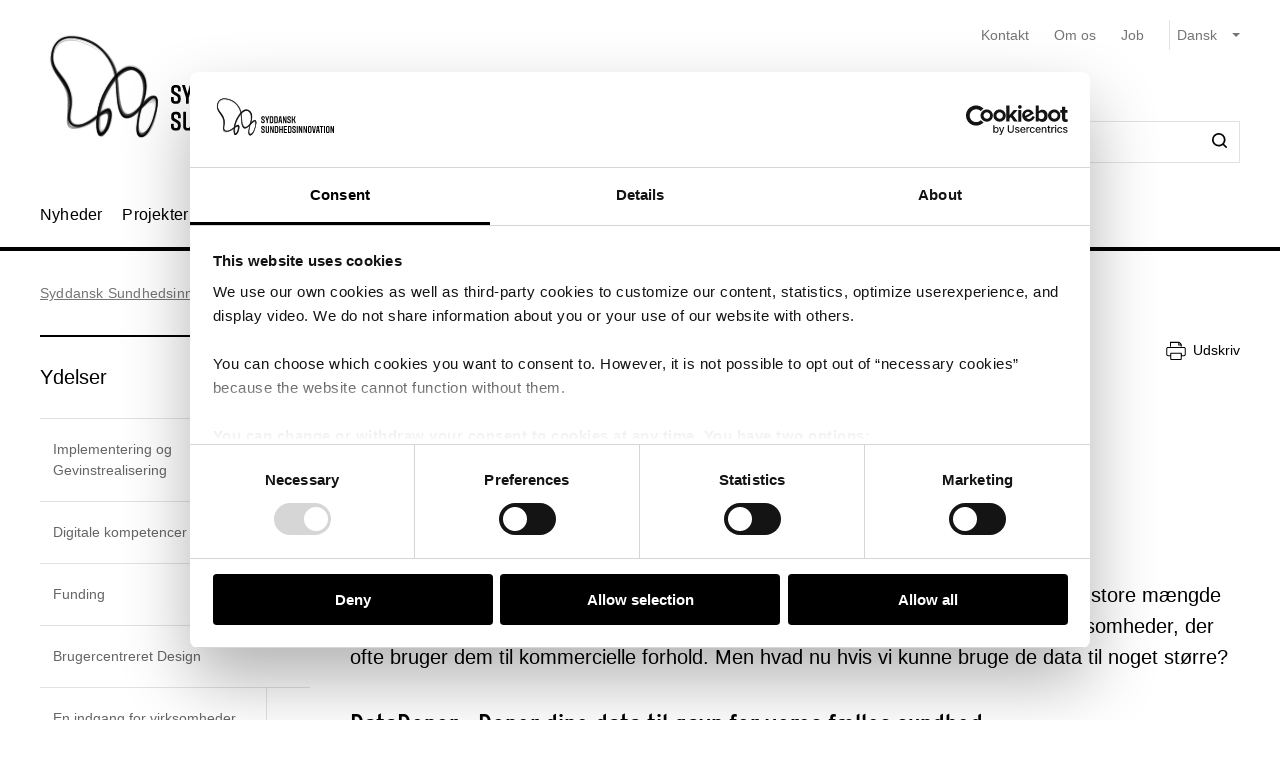

--- FILE ---
content_type: text/html; charset=utf-8
request_url: https://syddansksundhedsinnovation.dk/ydelser/datadonor-borgerskabte-data-kan-styrke-fremtidens-sundhedsvaesen
body_size: 33129
content:


<!DOCTYPE html>
<html lang="da">
<head>
    <meta name="NodeId" content="55058" />
    
	<title>DataDonor &#x2013; borgerskabte data kan styrke fremtidens sundhedsv&#xE6;sen</title>
	<link rel="canonical" href="https://syddansksundhedsinnovation.dk/ydelser/datadonor-borgerskabte-data-kan-styrke-fremtidens-sundhedsvaesen" />
	<meta name="description" content="I takt med at flere af os har en smartphone eller bruger andre wearables, samler vi store m&#xE6;ngde data om os selv. Data som vi mere eller mindre ubevidst sender videre til store virksomheder, der ofte bruger dem til kommercielle forhold. -Men hvad nu hvis vi kunne bruge de data til noget st&#xF8;rre?">
	<meta property="og:title" content="DataDonor &#x2013; borgerskabte data kan styrke fremtidens sundhedsv&#xE6;sen" />
	<meta property="og:type" content="website" />
	<meta property="og:description" content="I takt med at flere af os har en smartphone eller bruger andre wearables, samler vi store m&#xE6;ngde data om os selv. Data som vi mere eller mindre ubevidst sender videre til store virksomheder, der ofte bruger dem til kommercielle forhold. -Men hvad nu hvis vi kunne bruge de data til noget st&#xF8;rre?" />
	<meta property="og:url" content="https://syddansksundhedsinnovation.dk/ydelser/datadonor-borgerskabte-data-kan-styrke-fremtidens-sundhedsvaesen" />
	<meta charset="utf-8">
	<meta name="viewport" content="width=device-width, initial-scale=1">

	<meta name="robots"
		content="follow, index" />

<meta name="cludo-updated" content="2024-06-17">
<meta name="cludo-created" content="2022-08-29">
<meta name="cludo-pageType" content="contentPage">
<meta name="cludo-parentIds" content="-1,6007,6025,6228,13708,55058">



    


<!-- Favicon -->
	<link rel="apple-touch-icon" sizes="180x180">
	<link rel="icon" type="image/svg" sizes="32x32">
<meta name="theme-color" content="#ffffff">

    <link href="/dist/css/style-5292ccc27d.css" crossorigin="anonymous" integrity="sha256-4Dy+F+9iuN9qUbpUxzMxHmK0Ywr4tgwWjcvMJ4VdgXI= sha384-+eWWA77e2Qwd2aJoLcexec3pHW/qo4KrI1eQ5htXesKW3iinY001mEbyw9TTJVRw sha512-Hr529igQYJobAPbHu73goOm1HLzeKswKEheVEXPxsFxSrZM5p6IjRVJBYVBHzwmzaFgT2YSjwlADhd9zEtGamw==" rel="stylesheet" />

    <link rel="stylesheet" href="https://customer.cludo.com/assets/92/12437-3/cludo-search-nyhedsarkiv.min.css"> 
    <link rel="stylesheet" href="https://customer.cludo.com/assets/92/12437-3/cludo-search-main.min.css"> 
    <link rel="stylesheet" href="https://fonts.googleapis.com/icon?family=Material&#x2B;Icons"> 
    

    <style>
        :root {
            --color-primary: #000000;
            --color-secondary: #000000;
            --asset-logo: url("https://syddansksundhedsinnovation.dk/media/am0eyqlg/sdsi_bredformat_sort.svg");
        }
        /* Font color */
        .u-color--primary {
            color: #000000;
        }

		.u-color--secondary {
			color:
		#000000
			;
		}

		.u-pseudo-color--primary:after,
		.u-pseudo-color--primary:before {
			color:
		#000000
			;
		}

		/* Background color */
		.u-bg-color--primary {
			background-color:
		#000000
			;
		}

		.u-bg-color--secondary {
			background-color:
		#000000
			;
		}

		/* Border color */
		.u-border-color--primary,
		.u-border-color--primary:after,
		.u-border-color--primary:before {
			border-color:
		#000000
			;
		}

		.u-border-color--secondary,
		.u-border-color--secondary:after,
		.u-border-color--secondary:before {
			border-color:
		#000000
			;
		}
	</style>

    
    <script id="Cookiebot" data-cbid="2f16beaa-e870-45e5-aad4-373acc4c114b" data-blockingmode="auto" type="text/javascript" src="https://consent.cookiebot.com/uc.js"></script>

    
<script type="text/javascript" async src="https://app-script.monsido.com/v2/monsido-script.js"></script>
<!-- <script type="text/javascript" src="https://monsido-consent.com/v1/mcm.js"></script> -->


    
<script type="text/javascript">
    window.addEventListener('CookiebotOnAccept', function () {
        window.killInteractivePlayer && window.killInteractivePlayer();
        var videoElements = Array.from(document.querySelectorAll('[data-qplayer-media-id]'));
        var scenarioElements = Array.from(document.querySelectorAll('[data-qplayer-scenario-id]'));
        var analyticsValue = Cookiebot && Cookiebot.consent.statistics ? 'on' : 'off';

        videoElements.map(function (el) {
            el.innerHTML = '';
            el.setAttribute('data-qplayer-analytics', analyticsValue);
        });

        scenarioElements.map(function (el) {
            el.innerHTML = '';
            el.setAttribute('data-qplayer-analytics', analyticsValue);
        });

        window.initiateInteractivePlayer && window.initiateInteractivePlayer();
    }, false);

</script>
    


</head>
<body>
    <div class="u-sprite-hidden" aria-hidden="true"><!-- SVG SPRITE --><svg xmlns="http://www.w3.org/2000/svg" xmlns:xlink="http://www.w3.org/1999/xlink"><symbol fill="none" viewBox="0 0 12 8" id="icon-chevron-up" xmlns="http://www.w3.org/2000/svg"><path fill-rule="evenodd" clip-rule="evenodd" d="M1.77 7.1L.5 5.863 6 .5l5.5 5.363L10.23 7.1 6 2.975 1.77 7.1z" fill="currentColor"/></symbol><symbol fill="none" viewBox="0 0 18 19" id="icon-info" xmlns="http://www.w3.org/2000/svg"><rect x=".75" y=".813" width="16.5" height="16.5" rx="8.25" fill="#fff"/><path d="M8.124 5.907v-1.65h1.784v1.65H8.124zm0 7.655v-6.74h1.784v6.74H8.124z" fill="currentColor"/><rect x=".75" y=".813" width="16.5" height="16.5" rx="8.25" stroke="currentColor" stroke-width="1.5"/></symbol><symbol id="icon-no-events" viewBox="0 0 100 100" xmlns="http://www.w3.org/2000/svg"><defs><style>.ccls-1{fill:none;stroke:currentColor;stroke-linecap:round;stroke-miterlimit:10;stroke-width:2px}.ccls-2{fill:currentColor}</style></defs><path class="ccls-1" d="M97 86H3a2 2 0 01-2-2V18a2 2 0 012-2h94a2 2 0 012 2v66a2 2 0 01-2 2zM1 29h98"/><circle class="ccls-1" cx="36" cy="55" r="9"/><circle class="ccls-2" cx="30.5" cy="55.5" r="3.5"/><circle class="ccls-1" cx="64" cy="55" r="9"/><circle class="ccls-2" cx="58.5" cy="55.5" r="3.5"/></symbol><symbol viewBox="0 0 16 16" id="icon-search" xmlns="http://www.w3.org/2000/svg"><path d="M12.627 7.194a5.38 5.38 0 01-1.593 3.833 5.42 5.42 0 01-3.836 1.592 5.422 5.422 0 01-3.835-1.592A5.414 5.414 0 011.77 7.194c0-1.454.57-2.81 1.593-3.833A5.422 5.422 0 017.198 1.77c1.456 0 2.813.57 3.836 1.592a5.38 5.38 0 011.593 3.833m3.107 7.292l-2.871-2.85c2.242-2.87 2.006-6.958-.57-9.533A7.158 7.158 0 007.198 0a7.157 7.157 0 00-5.094 2.103A7.149 7.149 0 000 7.194c0 1.926.748 3.735 2.104 5.091a7.157 7.157 0 005.094 2.103c1.594 0 3.167-.53 4.426-1.533l2.852 2.89a.862.862 0 00.63.255.948.948 0 00.628-.256.878.878 0 000-1.258" fill-rule="evenodd"/></symbol><symbol viewBox="0 0 243 90" enable-background="new 0 0 243 90" id="regions_logo" xmlns="http://www.w3.org/2000/svg"><style>.est0,.est2{fill-rule:evenodd;clip-rule:evenodd}.est2{fill:#fff}</style><g id="eTake-presentation"><g id="e_x30_8_x5F_design_x5F_03_x5F_variant_x5F_regions" transform="translate(-27 -30)"><g id="eGroup-23" transform="translate(27 30)"><path id="eFill-1" class="est0" d="M78.7 72.9c-3 6.4-5.5 9.5-6.3 9.6-.6-.6-.9-1.7-.9-3.3 0-3.4 1.3-9 4-16.8 0 0 .3-.8.4-1.1.2-.2 1-.9 1-.9 5.1-4.8 6.4-4.4 6.5-4.4.2.3.3.8.3 1.5-.1 2.8-2 9-5 15.4m-18.1-6.3c-1.6-1.3-3.3-5.1-3.3-15.3 0-1.3 0-2.8.1-4.4 0-1.1.1-2.1.1-3.2 0-2.7-.2-5.2-.5-7.7 4.4-4.2 8.5-5.6 12-4.1 4.2 1.9 6.9 7.8 6.9 14.9V48c-.1 3.3-.8 7.5-2 12.3-9.3 8.2-11.7 7.6-13.3 6.3m-21 0c-6.2 4.4-11.2 6.9-14.1 7-2.5.1-4.6-.7-6.2-2.2-2.2-2.1-3.3-5.8-3.3-10.5 0-12.7-3.7-18.4-7-23.5-2.8-4.3-5.2-8-5.3-15.3.1-5 2.4-9.5 6.2-11.9 4.9-3.3 12.3-3.2 21.2.3 12.9 4.8 20.2 13 22.4 24.8-7.3 7.7-13 23.4-13.9 31.3m3.5-.1l2.5-1.7c2.8-1.8 3.5-1.8 3.7-1.7 0 .1.1.3.1.6 0 1-.5 3.4-2.8 9.3-2.7 6.8-4.1 7.1-4.1 7.1-.3-.2-.9-1.7-.9-5.5v-1.8c.1-1.5.2-3.3.5-5.5.3-.4 1-.8 1-.8m41.9-13c-.6-.4-2.3-1.4-8 3.8 1.2-4.9 1.9-9.3 1.9-13.2 0-7.2-2.1-12.5-6.3-15-4.6-2.7-10.8-1.3-16.2 3.5C53.8 20.1 43.8 8.9 30.6 3.8 20.8 0 12.6 0 7.1 3.8 2.5 7 .1 12.6.2 19.9 0 27.5 3.2 32.1 6.5 37c3.8 5.6 7.8 11.3 7 22.4-.5 7.1-.9 13.2 2.4 16.3 1.8 1.7 4.6 2.4 8.5 2 6-.6 12.1-5.8 14.9-8.3v.3c-.3 2.7-.6 5.3-.6 7.4 0 2.9.5 5.1 1.9 6.1.6.4 1.4.5 2.3.3 1.6-.5 4.1-2.4 6.7-9 2.7-6.7 3.1-12 2.2-13.4-.3-.5-.7-.7-1.3-.8-1.5-.2-4.1 1.1-7.9 4.1 1.5-7.2 5.6-17.1 11.5-24.8.1 1.5.2 3 .2 4.6 0 .9 0 1.8-.1 2.7-.1 1.6-.1 3.1-.1 4.6 0 8.9 1.3 14.2 4.1 16.5 3.6 3.1 7.5 2 14.6-4-.1.4-.3 1.1-.3 1.1-1.7 5.9-3.3 11.5-3.3 15.4 0 2.5.6 4.3 2.2 5.1 3.1 1.4 7.6-4.4 10.7-10.3 2.9-5.4 5.1-11.6 5.1-16.2.2-2.7-.5-4.6-2.2-5.6"/><path id="eFill-3" class="est0" d="M110.2 33.3c0-2.4-1.2-3.5-3.5-3.5h-3.2V37h3.2c2.3-.1 3.5-1.3 3.5-3.7zm3.5 17.5h-3.8l-3.7-10.6h-2.8v10.6H100V26.4h6.8c2 0 3.5.5 4.7 1.6 1.4 1.2 2.1 2.9 2.1 5.2 0 3.3-1.3 5.4-3.8 6.4l3.9 11.2z"/><path id="eFill-5" class="est0" d="M124.4 39.9c0-1.4-.3-2.5-.9-3.4-.5-.8-1.3-1.3-2.2-1.3-1.8 0-2.8 1.5-3.1 4.6h6.2zm3.4 1.7v1.2h-9.5c.2 3.5 1.4 5.2 3.4 5.2 1.2 0 2.3-.5 3.3-1.4l2 2.1c-1.5 1.6-3.3 2.4-5.4 2.4-2.1 0-3.8-.9-5-2.6-1.2-1.6-1.7-3.9-1.7-6.8 0-3.1.6-5.5 1.8-7.2 1.1-1.6 2.7-2.4 4.7-2.4 1.9 0 3.4.8 4.6 2.3 1.2 1.8 1.8 4.2 1.8 7.2z"/><path id="eFill-7" class="est0" d="M138.2 46.4v-9.5c-.7-1.1-1.7-1.6-2.9-1.6-1.8 0-2.6 2-2.6 6 0 4.5.9 6.7 2.8 6.7 1.1 0 2-.5 2.7-1.6zm3.3 2.8c0 2.7-.5 4.6-1.6 5.9-1.2 1.3-3.1 2.1-5.8 2.4l-.9-2.7c2-.3 3.3-.7 4-1.5.7-.7 1-1.9 1-3.7v-.1c-1 1.1-2.1 1.6-3.4 1.6-3.7 0-5.5-3.2-5.5-9.7 0-3 .5-5.3 1.5-6.9 1-1.6 2.4-2.4 4.2-2.4 1.2 0 2.3.5 3.2 1.4v-1h3.3v16.7z"/><defs><filter id="eAdobe_OpacityMaskFilter" filterUnits="userSpaceOnUse" x="144.1" y="25.5" width="4.1" height="25.3"><feColorMatrix values="1 0 0 0 0 0 1 0 0 0 0 0 1 0 0 0 0 0 1 0"/></filter></defs><mask maskUnits="userSpaceOnUse" x="144.1" y="25.5" width="4.1" height="25.3" id="emask-2_1_"><g filter="url(#eAdobe_OpacityMaskFilter)"><path id="epath-1_1_" class="est2" d="M0 89.3h242.2V0H0z"/></g></mask><path id="eFill-9" d="M144.5 50.8h3.3V32.5h-3.3v18.3zm3.8-23.2c0 .6-.2 1-.6 1.4-.4.4-.9.6-1.4.6-.6 0-1.1-.2-1.5-.6-.4-.4-.6-.9-.6-1.4 0-.6.2-1.1.6-1.5.4-.4.9-.6 1.5-.6s1 .2 1.4.6c.4.5.6.9.6 1.5z" mask="url(#emask-2_1_)" fill-rule="evenodd" clip-rule="evenodd"/><defs><filter id="eAdobe_OpacityMaskFilter_1_" filterUnits="userSpaceOnUse" x="150.4" y="32.2" width="13.2" height="19"><feColorMatrix values="1 0 0 0 0 0 1 0 0 0 0 0 1 0 0 0 0 0 1 0"/></filter></defs><mask maskUnits="userSpaceOnUse" x="150.4" y="32.2" width="13.2" height="19" id="emask-2_2_"><g filter="url(#eAdobe_OpacityMaskFilter_1_)"><path id="epath-1_2_" class="est2" d="M0 89.3h242.2V0H0z"/></g></mask><path id="eFill-11" d="M160.1 41.7c0-4.2-1.1-6.3-3.2-6.3s-3.2 2.1-3.2 6.3c0 4.2 1.1 6.3 3.2 6.3 1 0 1.8-.6 2.4-1.7.6-1.2.8-2.7.8-4.6m3.4-.1c0 3.1-.6 5.5-1.8 7.1-1.2 1.6-2.8 2.4-4.9 2.4-2 0-3.5-.8-4.7-2.3-1.2-1.6-1.8-4-1.8-7.1 0-3.1.6-5.5 1.8-7.2 1.1-1.6 2.7-2.4 4.8-2.4 2 0 3.6.8 4.7 2.3 1.3 1.8 1.9 4.1 1.9 7.2" mask="url(#emask-2_2_)" fill-rule="evenodd" clip-rule="evenodd"/><defs><filter id="eAdobe_OpacityMaskFilter_2_" filterUnits="userSpaceOnUse" x="165.8" y="32.2" width="11.7" height="18.6"><feColorMatrix values="1 0 0 0 0 0 1 0 0 0 0 0 1 0 0 0 0 0 1 0"/></filter></defs><mask maskUnits="userSpaceOnUse" x="165.8" y="32.2" width="11.7" height="18.6" id="emask-2_3_"><g filter="url(#eAdobe_OpacityMaskFilter_2_)"><path id="epath-1_3_" class="est2" d="M0 89.3h242.2V0H0z"/></g></mask><path id="eFill-12" d="M177.5 50.8h-3.3V39.6c0-1.5-.2-2.6-.5-3.3-.3-.6-.9-1-1.8-1-1.1 0-2 .6-2.7 1.7v13.8h-3.3V32.5h3.3v1.2c.9-1.1 2-1.6 3.5-1.6 1.7 0 2.9.6 3.7 1.7.7 1.1 1.1 2.8 1.1 5.2v11.8z" mask="url(#emask-2_3_)" fill-rule="evenodd" clip-rule="evenodd"/><defs><filter id="eAdobe_OpacityMaskFilter_3_" filterUnits="userSpaceOnUse" x="97.9" y="58.2" width="13.1" height="25.1"><feColorMatrix values="1 0 0 0 0 0 1 0 0 0 0 0 1 0 0 0 0 0 1 0"/></filter></defs><mask maskUnits="userSpaceOnUse" x="97.9" y="58.2" width="13.1" height="25.1" id="emask-2_4_"><g filter="url(#eAdobe_OpacityMaskFilter_3_)"><path id="epath-1_4_" class="est2" d="M0 89.3h242.2V0H0z"/></g></mask><path id="eFill-13" d="M111 76.6c0 2-.6 3.6-1.7 4.8-1.2 1.2-2.8 1.8-4.9 1.8-2.7 0-4.9-1.3-6.4-4l2.7-2.2c1.1 1.8 2.5 2.7 4 2.7 2 0 2.9-1 2.9-3.1 0-1-.3-1.8-.8-2.5s-1.6-1.6-3.3-2.7c-1.6-1.1-2.8-2.1-3.5-2.9-1-1.2-1.4-2.7-1.4-4.5 0-1.8.6-3.3 1.7-4.4 1.1-1.1 2.6-1.7 4.5-1.7 2.4 0 4.4 1.1 5.9 3.3l-2.5 2.2c-.6-.8-1.2-1.4-1.7-1.7-.5-.3-1.1-.4-1.9-.4-1.7 0-2.5.9-2.5 2.6 0 .9.2 1.7.7 2.3.5.6 1.4 1.4 2.8 2.3 1.8 1.2 3.1 2.2 3.9 3.2 1 1.5 1.5 3.1 1.5 4.9" mask="url(#emask-2_4_)" fill-rule="evenodd" clip-rule="evenodd"/><defs><filter id="eAdobe_OpacityMaskFilter_4_" filterUnits="userSpaceOnUse" x="111.1" y="64.7" width="13.6" height="24.7"><feColorMatrix values="1 0 0 0 0 0 1 0 0 0 0 0 1 0 0 0 0 0 1 0"/></filter></defs><mask maskUnits="userSpaceOnUse" x="111.1" y="64.7" width="13.6" height="24.7" id="emask-2_5_"><g filter="url(#eAdobe_OpacityMaskFilter_4_)"><path id="epath-1_5_" class="est2" d="M0 89.3h242.2V0H0z"/></g></mask><path id="eFill-14" d="M124.6 64.7l-7.2 24.7h-3.3l2-6.4-5.1-18.3h3.5l2.1 8.7c.4 1.8.8 3.4 1.1 5 .3-1.4.6-3.1 1.1-5l2.2-8.6h3.6z" mask="url(#emask-2_5_)" fill-rule="evenodd" clip-rule="evenodd"/><defs><filter id="eAdobe_OpacityMaskFilter_5_" filterUnits="userSpaceOnUse" x="125.1" y="57.6" width="12.2" height="25.7"><feColorMatrix values="1 0 0 0 0 0 1 0 0 0 0 0 1 0 0 0 0 0 1 0"/></filter></defs><mask maskUnits="userSpaceOnUse" x="125.1" y="57.6" width="12.2" height="25.7" id="emask-2_6_"><g filter="url(#eAdobe_OpacityMaskFilter_5_)"><path id="epath-1_6_" class="est2" d="M0 89.3h242.2V0H0z"/></g></mask><path id="eFill-15" d="M134 78.5V69c-.7-1.1-1.7-1.6-2.9-1.6-1.8 0-2.6 2-2.6 6 0 4.5.9 6.8 2.8 6.8 1.1 0 2-.6 2.7-1.7zm3.3 4.4H134v-1.2c-1 1.1-2.1 1.6-3.4 1.6-3.7 0-5.5-3.2-5.5-9.7 0-3 .5-5.3 1.5-6.9 1-1.6 2.4-2.4 4.3-2.4 1.2 0 2.3.4 3.2 1.4v-6.3l3.3-1.7v25.2z" mask="url(#emask-2_6_)" fill-rule="evenodd" clip-rule="evenodd"/><defs><filter id="eAdobe_OpacityMaskFilter_6_" filterUnits="userSpaceOnUse" x="139.7" y="57.6" width="12.3" height="25.7"><feColorMatrix values="1 0 0 0 0 0 1 0 0 0 0 0 1 0 0 0 0 0 1 0"/></filter></defs><mask maskUnits="userSpaceOnUse" x="139.7" y="57.6" width="12.3" height="25.7" id="emask-2_7_"><g filter="url(#eAdobe_OpacityMaskFilter_6_)"><path id="epath-1_7_" class="est2" d="M0 89.3h242.2V0H0z"/></g></mask><path id="eFill-16" d="M148.6 78.5V69c-.7-1.1-1.7-1.6-2.9-1.6-1.8 0-2.7 2-2.7 6 0 4.5.9 6.8 2.8 6.8 1.3 0 2.2-.6 2.8-1.7zm3.4 4.4h-3.3v-1.2c-1 1.1-2.1 1.6-3.4 1.6-3.7 0-5.5-3.2-5.5-9.7 0-3 .5-5.3 1.5-6.9 1-1.6 2.4-2.4 4.2-2.4 1.2 0 2.3.4 3.2 1.4v-6.3l3.3-1.7v25.2z" mask="url(#emask-2_7_)" fill-rule="evenodd" clip-rule="evenodd"/><defs><filter id="eAdobe_OpacityMaskFilter_7_" filterUnits="userSpaceOnUse" x="153.8" y="64.3" width="12.1" height="19"><feColorMatrix values="1 0 0 0 0 0 1 0 0 0 0 0 1 0 0 0 0 0 1 0"/></filter></defs><mask maskUnits="userSpaceOnUse" x="153.8" y="64.3" width="12.1" height="19" id="emask-2_8_"><g filter="url(#eAdobe_OpacityMaskFilter_7_)"><path id="epath-1_8_" class="est2" d="M0 89.3h242.2V0H0z"/></g></mask><path id="eFill-17" d="M162.6 78.6v-3.7c-.8-.5-1.7-.7-2.8-.7-1.8 0-2.6 1-2.6 2.9 0 2.1.8 3.2 2.3 3.2 1.4 0 2.4-.6 3.1-1.7zm3.3 4.3h-3.3v-1.2c-1 1.1-2.2 1.6-3.8 1.6-1.4 0-2.6-.5-3.5-1.5-1-1.1-1.5-2.6-1.5-4.6 0-1.9.6-3.4 1.7-4.5 1.1-1 2.5-1.5 4.3-1.5 1 0 1.9.2 2.8.6V70c0-1.7-.8-2.6-2.4-2.6-1.1 0-2.3.4-3.6 1.1l-1.4-2.5c1.7-1.2 3.5-1.7 5.3-1.7 2 0 3.4.4 4.2 1.2.8.8 1.2 2.2 1.2 4.2v13.2z" mask="url(#emask-2_8_)" fill-rule="evenodd" clip-rule="evenodd"/><defs><filter id="eAdobe_OpacityMaskFilter_8_" filterUnits="userSpaceOnUse" x="169.1" y="64.3" width="11.7" height="18.6"><feColorMatrix values="1 0 0 0 0 0 1 0 0 0 0 0 1 0 0 0 0 0 1 0"/></filter></defs><mask maskUnits="userSpaceOnUse" x="169.1" y="64.3" width="11.7" height="18.6" id="emask-2_9_"><g filter="url(#eAdobe_OpacityMaskFilter_8_)"><path id="epath-1_9_" class="est2" d="M0 89.3h242.2V0H0z"/></g></mask><path id="eFill-18" d="M180.8 82.9h-3.3V71.7c0-1.5-.2-2.6-.5-3.3-.3-.6-.9-1-1.8-1-1.1 0-2 .6-2.7 1.7v13.8h-3.3V64.7h3.3v1.2c.9-1.1 2-1.6 3.5-1.6 1.7 0 2.9.6 3.7 1.7.7 1.1 1.1 2.8 1.1 5.2v11.7z" mask="url(#emask-2_9_)" fill-rule="evenodd" clip-rule="evenodd"/><defs><filter id="eAdobe_OpacityMaskFilter_9_" filterUnits="userSpaceOnUse" x="183.9" y="64.3" width="19.3" height="18.6"><feColorMatrix values="1 0 0 0 0 0 1 0 0 0 0 0 1 0 0 0 0 0 1 0"/></filter></defs><mask maskUnits="userSpaceOnUse" x="183.9" y="64.3" width="19.3" height="18.6" id="emask-2_10_"><g filter="url(#eAdobe_OpacityMaskFilter_9_)"><path id="epath-1_10_" class="est2" d="M0 89.3h242.2V0H0z"/></g></mask><path id="eFill-19" d="M203.2 82.9h-3.3V71.7c0-1.4 0-2.3-.1-2.7-.3-1-.8-1.5-1.8-1.5-1.1 0-2 .6-2.7 1.7V83H192V71.7c0-1.4 0-2.3-.1-2.7-.3-1-.8-1.5-1.8-1.5-1.1 0-2 .6-2.7 1.7V83h-3.3V64.7h3.3v1.2c.9-1.1 2-1.6 3.4-1.6 1.7 0 2.9.6 3.7 1.9 1.1-1.3 2.6-1.9 4.3-1.9 1.8 0 3 .6 3.7 1.8.6 1.1.9 2.9.9 5.4v11.4z" mask="url(#emask-2_10_)" fill-rule="evenodd" clip-rule="evenodd"/><defs><filter id="eAdobe_OpacityMaskFilter_10_" filterUnits="userSpaceOnUse" x="205" y="64.3" width="12.1" height="19"><feColorMatrix values="1 0 0 0 0 0 1 0 0 0 0 0 1 0 0 0 0 0 1 0"/></filter></defs><mask maskUnits="userSpaceOnUse" x="205" y="64.3" width="12.1" height="19" id="emask-2_11_"><g filter="url(#eAdobe_OpacityMaskFilter_10_)"><path id="epath-1_11_" class="est2" d="M0 89.3h242.2V0H0z"/></g></mask><path id="eFill-20" d="M213.7 78.6v-3.7c-.8-.5-1.7-.7-2.7-.7-1.8 0-2.6 1-2.6 2.9 0 2.1.8 3.2 2.3 3.2 1.4 0 2.4-.6 3-1.7zm3.4 4.3h-3.3v-1.2c-.9 1.1-2.2 1.6-3.8 1.6-1.4 0-2.6-.5-3.5-1.5-1-1.1-1.5-2.6-1.5-4.6 0-1.9.6-3.4 1.7-4.5 1.1-1 2.5-1.5 4.3-1.5 1 0 2 .2 2.8.6V70c0-1.7-.8-2.6-2.4-2.6-1.1 0-2.3.4-3.6 1.1l-1.4-2.5c1.7-1.2 3.5-1.7 5.3-1.7 2 0 3.4.4 4.2 1.2.8.8 1.2 2.2 1.2 4.2v13.2z" mask="url(#emask-2_11_)" fill-rule="evenodd" clip-rule="evenodd"/><defs><filter id="eAdobe_OpacityMaskFilter_11_" filterUnits="userSpaceOnUse" x="220.3" y="64.3" width="9.1" height="18.6"><feColorMatrix values="1 0 0 0 0 0 1 0 0 0 0 0 1 0 0 0 0 0 1 0"/></filter></defs><mask maskUnits="userSpaceOnUse" x="220.3" y="64.3" width="9.1" height="18.6" id="emask-2_12_"><g filter="url(#eAdobe_OpacityMaskFilter_11_)"><path id="epath-1_12_" class="est2" d="M0 89.3h242.2V0H0z"/></g></mask><path id="eFill-21" d="M229.4 64.9l-.8 3.3c-.6-.4-1.4-.6-2.3-.6-1.1 0-2 .5-2.6 1.4v13.8h-3.3V64.7h3.3v1.2c.9-1.1 1.9-1.6 3.2-1.6 1 0 1.8.2 2.5.6" mask="url(#emask-2_12_)" fill-rule="evenodd" clip-rule="evenodd"/><defs><filter id="eAdobe_OpacityMaskFilter_12_" filterUnits="userSpaceOnUse" x="230.4" y="57.6" width="11.8" height="25.3"><feColorMatrix values="1 0 0 0 0 0 1 0 0 0 0 0 1 0 0 0 0 0 1 0"/></filter></defs><mask maskUnits="userSpaceOnUse" x="230.4" y="57.6" width="11.8" height="25.3" id="emask-2_13_"><g filter="url(#eAdobe_OpacityMaskFilter_12_)"><path id="epath-1_13_" class="est2" d="M0 89.3h242.2V0H0z"/></g></mask><path id="eFill-22" d="M242.2 82.9h-3.7l-3-8.5-1.8 2.9v5.6h-3.3V59.3l3.3-1.7v10.9c0 1.4 0 2.7-.1 3.9.3-.5.8-1.5 1.5-2.8l2.7-5h3.8l-3.9 6.3 4.5 12z" mask="url(#emask-2_13_)" fill-rule="evenodd" clip-rule="evenodd"/></g></g></g></symbol></svg></div>

    

<header class="h-header u-border-color--primary">
	<a class="a-skip-to-main" href="#main">Skip til prim&#xE6;rt indhold</a>
	<div class="h-header__wrapper">
		<div class="u-container--lg">
			<div
				class="h-header__top u-grid u-grid--stretch u-grid--justify u-grid--top u-grid--wrap u-grid--container u-margin-bottom--sm">
				<div class="u-grid__cell u-grid__cell--width-8 u-grid__cell--width-6@sm u-grid__cell--width-4@md">
					<div class="h-header__logo ">
							<a class="h-header__logo-link" href="https://syddansksundhedsinnovation.dk/">
								<span class="a-image h-header__logo-asset">
									<img class="a-image__asset" src="https://syddansksundhedsinnovation.dk/media/am0eyqlg/sdsi_bredformat_sort.svg" alt="Til forsiden" title="Til forsiden" />
								</span>
							</a>
					</div>
				</div>
				<div
					class="h-header__right u-hidden-print u-grid u-grid--wrap u-grid--no-gutter u-grid--right u-grid__cell u-grid__cell--width-12 u-grid__cell--width-6@sm u-grid__cell--width-8@md">
					

<div class="o-mobile-nav h-header__mobile-menu u-grid__cell--width-6 u-hidden--md-up u-hidden-print"
    data-behavior="mobile-nav" role="presentation">
    <div class="u-grid u-grid--right" role="presentation">
        <button class="m-hamburger u-grid u-grid--center o-mobile-nav__toggle" data-ref="mobile-nav__toggle">
            <span class="a-label m-hamburger__label u-margin-right--2xs">Menu</span>
            <span class="m-hamburger__icon">
                <span class="m-hamburger__icon-box">
                    <span class="m-hamburger__icon-inner"></span>
                </span>
            </span>
        </button>
    </div>
    <nav class="o-mobile-nav__content u-box-shadow--md" data-ref="mobile-nav__content" aria-label="Mobil Navigation">
        <div class="o-mobile-nav__inner">
            <div class="o-mobile-nav__top u-box-shadow--sm">
                <button class="o-mobile-nav__prev a-link a-link--button" title="Tilbage et niveau" data-ref="mobile-nav__back"></button>
            </div>
            <div class="o-mobile-nav__primary-nav" data-ref="mobile-nav__primary" role="presentation">
                <ul class="o-mobile-nav__menu u-box-shadow--md is-open" data-role="menu-list">

                        <li class="o-mobile-nav__item" data-role="menu-item">
                            <a class="a-link o-mobile-nav__link u-border-color--primary" href="https://syddansksundhedsinnovation.dk/nyheder" title="Nyheder ">Nyheder </a>
                                        <button class="o-mobile-nav__next" title="Se alt om Nyheder " data-role="menu-next">
                                <span class="u-visually-hidden">Se alt om Nyheder </span>
            </button>
            <ul class="o-mobile-nav__menu u-box-shadow--md " data-role="menu-list">
                    <li class="o-mobile-nav__item" data-role="menu-item">
                        <a class="a-link o-mobile-nav__link u-border-color--primary" href="https://syddansksundhedsinnovation.dk/nyheder/2026" title="2026">2026</a>
                                    <button class="o-mobile-nav__next" title="Se alt om 2026" data-role="menu-next">
                                <span class="u-visually-hidden">Se alt om 2026</span>
            </button>
            <ul class="o-mobile-nav__menu u-box-shadow--md " data-role="menu-list">
                    <li class="o-mobile-nav__item" data-role="menu-item">
                        <a class="a-link o-mobile-nav__link u-border-color--primary" href="https://syddansksundhedsinnovation.dk/nyheder/2026/aret-der-gik-i-syddansk-sundhedsinnovation-2025" title="&#xC5;ret der gik i Syddansk Sundhedsinnovation - 2025">&#xC5;ret der gik i Syddansk Sundhedsinnovation - 2025</a>
                        
                    </li>
                    <li class="o-mobile-nav__item" data-role="menu-item">
                        <a class="a-link o-mobile-nav__link u-border-color--primary" href="https://syddansksundhedsinnovation.dk/nyheder/2026/innovationsklumme-soren-elmer-kristensen" title="Innovationsklumme: S&#xF8;ren Elmer Kristensen">Innovationsklumme: S&#xF8;ren Elmer Kristensen</a>
                        
                    </li>
            </ul>

                    </li>
            </ul>

                        </li>
                        <li class="o-mobile-nav__item" data-role="menu-item">
                            <a class="a-link o-mobile-nav__link u-border-color--primary" href="https://syddansksundhedsinnovation.dk/projekter" title="Projekter">Projekter</a>
                                        <button class="o-mobile-nav__next" title="Se alt om Projekter" data-role="menu-next">
                                <span class="u-visually-hidden">Se alt om Projekter</span>
            </button>
            <ul class="o-mobile-nav__menu u-box-shadow--md " data-role="menu-list">
                    <li class="o-mobile-nav__item" data-role="menu-item">
                        <a class="a-link o-mobile-nav__link u-border-color--primary" href="https://syddansksundhedsinnovation.dk/projekter/gtp-generisk-telemedicinsk-platform" title="GTP - Generisk Telemedicinsk Platform">GTP - Generisk Telemedicinsk Platform</a>
                        
                    </li>
                    <li class="o-mobile-nav__item" data-role="menu-item">
                        <a class="a-link o-mobile-nav__link u-border-color--primary" href="https://syddansksundhedsinnovation.dk/projekter/bedre-genoptraening-og-oget-motivation-i-rehabiliteringen-af-voksne-med-erhvervet-hjerneskade-tars-projektet" title="Bedre genoptr&#xE6;ning og &#xF8;get motivation i rehabiliteringen af voksne med erhvervet hjerneskade (TARS-projektet)">Bedre genoptr&#xE6;ning og &#xF8;get motivation i rehabiliteringen af voksne med erhvervet hjerneskade (TARS-projektet)</a>
                        
                    </li>
                    <li class="o-mobile-nav__item" data-role="menu-item">
                        <a class="a-link o-mobile-nav__link u-border-color--primary" href="https://syddansksundhedsinnovation.dk/projekter/styring-af-robotiseret-transport-start" title="Styring Af Robotiseret Transport - START">Styring Af Robotiseret Transport - START</a>
                        
                    </li>
                    <li class="o-mobile-nav__item" data-role="menu-item">
                        <a class="a-link o-mobile-nav__link u-border-color--primary" href="https://syddansksundhedsinnovation.dk/projekter/geri-kuffert-et-beslutningsvaerktoj-for-de-svageste-aeldre" title="GERI-kuffert - et beslutningsv&#xE6;rkt&#xF8;j for de svageste &#xE6;ldre">GERI-kuffert - et beslutningsv&#xE6;rkt&#xF8;j for de svageste &#xE6;ldre</a>
                        
                    </li>
                    <li class="o-mobile-nav__item" data-role="menu-item">
                        <a class="a-link o-mobile-nav__link u-border-color--primary" href="https://syddansksundhedsinnovation.dk/projekter/bedre-formidling-af-kliniske-oplysninger-til-borgere-i-sundhedsjournalen" title="Bedre formidling af kliniske oplysninger til borgere i Sundhedsjournalen">Bedre formidling af kliniske oplysninger til borgere i Sundhedsjournalen</a>
                        
                    </li>
                    <li class="o-mobile-nav__item" data-role="menu-item">
                        <a class="a-link o-mobile-nav__link u-border-color--primary" href="https://syddansksundhedsinnovation.dk/projekter/kvalitet-og-involvering-i-genoptraening-kig-projektet" title="Kvalitet og Involvering i genoptr&#xE6;ning &#x2013; KIG-projektet">Kvalitet og Involvering i genoptr&#xE6;ning &#x2013; KIG-projektet</a>
                        
                    </li>
                    <li class="o-mobile-nav__item" data-role="menu-item">
                        <a class="a-link o-mobile-nav__link u-border-color--primary" href="https://syddansksundhedsinnovation.dk/projekter/mindhelper-dk-guider-unge-gennem-harde-tider" title="Mindhelper.dk &#x2013; guider unge gennem h&#xE5;rde tider">Mindhelper.dk &#x2013; guider unge gennem h&#xE5;rde tider</a>
                        
                    </li>
                    <li class="o-mobile-nav__item" data-role="menu-item">
                        <a class="a-link o-mobile-nav__link u-border-color--primary" href="https://syddansksundhedsinnovation.dk/projekter/bornevenlig-scanning-pa-rontgenafdelinger-i-kolding" title="B&#xF8;rnevenlig scanning p&#xE5; r&#xF8;ntgenafdelinger i Kolding">B&#xF8;rnevenlig scanning p&#xE5; r&#xF8;ntgenafdelinger i Kolding</a>
                        
                    </li>
                    <li class="o-mobile-nav__item" data-role="menu-item">
                        <a class="a-link o-mobile-nav__link u-border-color--primary" href="https://syddansksundhedsinnovation.dk/projekter/dialyseafdelinger-med-god-atmosfaere" title="Dialyseafdelinger med god atmosf&#xE6;re">Dialyseafdelinger med god atmosf&#xE6;re</a>
                        
                    </li>
                    <li class="o-mobile-nav__item" data-role="menu-item">
                        <a class="a-link o-mobile-nav__link u-border-color--primary" href="https://syddansksundhedsinnovation.dk/projekter/ud-lev" title="Ud &amp; Lev">Ud &amp; Lev</a>
                        
                    </li>
                    <li class="o-mobile-nav__item" data-role="menu-item">
                        <a class="a-link o-mobile-nav__link u-border-color--primary" href="https://syddansksundhedsinnovation.dk/projekter/en-ny-seng-til-psykiatrien-udviklet-af-brugerne" title="En ny seng til psykiatrien udviklet af brugerne">En ny seng til psykiatrien udviklet af brugerne</a>
                        
                    </li>
                    <li class="o-mobile-nav__item" data-role="menu-item">
                        <a class="a-link o-mobile-nav__link u-border-color--primary" href="https://syddansksundhedsinnovation.dk/projekter/brugerne-kvalificerer-nyt-rehabiliteringscenter-i-kerteminde-kommune" title="Brugerne kvalificerer nyt rehabiliteringscenter i Kerteminde Kommune">Brugerne kvalificerer nyt rehabiliteringscenter i Kerteminde Kommune</a>
                        
                    </li>
                    <li class="o-mobile-nav__item" data-role="menu-item">
                        <a class="a-link o-mobile-nav__link u-border-color--primary" href="https://syddansksundhedsinnovation.dk/projekter/tolkning-faellesudbud-i-de-danske-regioner" title="Tolkning &#x2013; F&#xE6;llesudbud i de danske regioner">Tolkning &#x2013; F&#xE6;llesudbud i de danske regioner</a>
                        
                    </li>
                    <li class="o-mobile-nav__item" data-role="menu-item">
                        <a class="a-link o-mobile-nav__link u-border-color--primary" href="https://syddansksundhedsinnovation.dk/projekter/livet-mellem-stuerne-pa-odense-universitetshospital" title="Livet mellem stuerne p&#xE5; Odense Universitetshospital">Livet mellem stuerne p&#xE5; Odense Universitetshospital</a>
                        
                    </li>
                    <li class="o-mobile-nav__item" data-role="menu-item">
                        <a class="a-link o-mobile-nav__link u-border-color--primary" href="https://syddansksundhedsinnovation.dk/projekter/renewing-health-bedre-losninger-til-patienter-med-kroniske-sygdomme" title="Renewing Health - bedre l&#xF8;sninger til patienter med kroniske sygdomme">Renewing Health - bedre l&#xF8;sninger til patienter med kroniske sygdomme</a>
                        
                    </li>
                    <li class="o-mobile-nav__item" data-role="menu-item">
                        <a class="a-link o-mobile-nav__link u-border-color--primary" href="https://syddansksundhedsinnovation.dk/projekter/effektiv-og-hensigtsmaessig-indretning-af-det-kommende-akutcenter" title="Effektiv og hensigtsm&#xE6;ssig indretning af det kommende akutcenter">Effektiv og hensigtsm&#xE6;ssig indretning af det kommende akutcenter</a>
                        
                    </li>
                    <li class="o-mobile-nav__item" data-role="menu-item">
                        <a class="a-link o-mobile-nav__link u-border-color--primary" href="https://syddansksundhedsinnovation.dk/projekter/danmarks-bedste-borneafdeling-pa-kolding-sygehus" title="Danmarks bedste b&#xF8;rneafdeling p&#xE5; Kolding Sygehus">Danmarks bedste b&#xF8;rneafdeling p&#xE5; Kolding Sygehus</a>
                        
                    </li>
                    <li class="o-mobile-nav__item" data-role="menu-item">
                        <a class="a-link o-mobile-nav__link u-border-color--primary" href="https://syddansksundhedsinnovation.dk/projekter/den-sunde-levealder-i-eu-skal-op-eip-aha" title="Den sunde levealder i EU skal op (EIP-AHA)">Den sunde levealder i EU skal op (EIP-AHA)</a>
                        
                    </li>
                    <li class="o-mobile-nav__item" data-role="menu-item">
                        <a class="a-link o-mobile-nav__link u-border-color--primary" href="https://syddansksundhedsinnovation.dk/projekter/projektmodel-light" title="Projektmodel - light">Projektmodel - light</a>
                        
                    </li>
                    <li class="o-mobile-nav__item" data-role="menu-item">
                        <a class="a-link o-mobile-nav__link u-border-color--primary" href="https://syddansksundhedsinnovation.dk/projekter/2021" title="2021">2021</a>
                                    <button class="o-mobile-nav__next" title="Se alt om 2021" data-role="menu-next">
                                <span class="u-visually-hidden">Se alt om 2021</span>
            </button>
            <ul class="o-mobile-nav__menu u-box-shadow--md " data-role="menu-list">
                    <li class="o-mobile-nav__item" data-role="menu-item">
                        <a class="a-link o-mobile-nav__link u-border-color--primary" href="https://syddansksundhedsinnovation.dk/projekter/2021/hjertero-minimering-af-genindlaeggelser-for-hjertepatienter-med-fokus-pa-angst-og-depression" title="HjerteRo &#x2013; minimering af genindl&#xE6;ggelser for hjertepatienter med fokus p&#xE5; angst og depression">HjerteRo &#x2013; minimering af genindl&#xE6;ggelser for hjertepatienter med fokus p&#xE5; angst og depression</a>
                        
                    </li>
                    <li class="o-mobile-nav__item" data-role="menu-item">
                        <a class="a-link o-mobile-nav__link u-border-color--primary" href="https://syddansksundhedsinnovation.dk/projekter/2021/evaluering-klinikker-for-seksuel-sundhed-i-odense-vejle-og-fredericia" title="Evaluering &#x2013; Klinikker for seksuel sundhed i Odense, Vejle og Fredericia">Evaluering &#x2013; Klinikker for seksuel sundhed i Odense, Vejle og Fredericia</a>
                        
                    </li>
                    <li class="o-mobile-nav__item" data-role="menu-item">
                        <a class="a-link o-mobile-nav__link u-border-color--primary" href="https://syddansksundhedsinnovation.dk/projekter/2021/brugerne-kvalificerer-byggeriet-af-et-nyt-plejehjem-i-rynkeby" title="Brugerne kvalificerer byggeriet af et nyt plejehjem i Rynkeby">Brugerne kvalificerer byggeriet af et nyt plejehjem i Rynkeby</a>
                        
                    </li>
                    <li class="o-mobile-nav__item" data-role="menu-item">
                        <a class="a-link o-mobile-nav__link u-border-color--primary" href="https://syddansksundhedsinnovation.dk/projekter/2021/stort-byggeri-til-aeldre-borgere-i-kerteminde-kommune" title="Stort byggeri til &#xE6;ldre borgere i Kerteminde Kommune">Stort byggeri til &#xE6;ldre borgere i Kerteminde Kommune</a>
                        
                    </li>
                    <li class="o-mobile-nav__item" data-role="menu-item">
                        <a class="a-link o-mobile-nav__link u-border-color--primary" href="https://syddansksundhedsinnovation.dk/projekter/2021/motus-oget-mobilisering-af-patienter-indlagt-pa-lungemedicinsk-afdeling-pa-sydvestjysk-sygehus" title="MOTUS - &#xD8;get mobilisering af patienter indlagt p&#xE5; Lungemedicinsk afdeling p&#xE5; Sydvestjysk Sygehus">MOTUS - &#xD8;get mobilisering af patienter indlagt p&#xE5; Lungemedicinsk afdeling p&#xE5; Sydvestjysk Sygehus</a>
                        
                    </li>
                    <li class="o-mobile-nav__item" data-role="menu-item">
                        <a class="a-link o-mobile-nav__link u-border-color--primary" href="https://syddansksundhedsinnovation.dk/projekter/2021/medtech-med-ai-medicinsk-udstyr-med-kunstig-intelligens" title="MedTech med AI - Medicinsk udstyr med kunstig intelligens">MedTech med AI - Medicinsk udstyr med kunstig intelligens</a>
                        
                    </li>
                    <li class="o-mobile-nav__item" data-role="menu-item">
                        <a class="a-link o-mobile-nav__link u-border-color--primary" href="https://syddansksundhedsinnovation.dk/projekter/2021/sydvestjysk-sygehus-tester-mobil-robotlosning-mars" title="Sydvestjysk Sygehus tester mobil robotl&#xF8;sning (MARS)">Sydvestjysk Sygehus tester mobil robotl&#xF8;sning (MARS)</a>
                        
                    </li>
                    <li class="o-mobile-nav__item" data-role="menu-item">
                        <a class="a-link o-mobile-nav__link u-border-color--primary" href="https://syddansksundhedsinnovation.dk/projekter/2021/viden-der-virker-cirkulaer-okonomi-og-affaldshandtering" title="Viden der virker &#x2013; cirkul&#xE6;r &#xF8;konomi og affaldsh&#xE5;ndtering">Viden der virker &#x2013; cirkul&#xE6;r &#xF8;konomi og affaldsh&#xE5;ndtering</a>
                        
                    </li>
                    <li class="o-mobile-nav__item" data-role="menu-item">
                        <a class="a-link o-mobile-nav__link u-border-color--primary" href="https://syddansksundhedsinnovation.dk/projekter/2021/det-glade-hjerte-lever-laengst-virtuel-shakespeare-forestilling-til-patienter-indlagt-i-retspsykiatri" title="Det glade hjerte lever l&#xE6;ngst &#x2013; Virtuel Shakespeare forestilling til patienter indlagt i retspsykiatri">Det glade hjerte lever l&#xE6;ngst &#x2013; Virtuel Shakespeare forestilling til patienter indlagt i retspsykiatri</a>
                        
                    </li>
                    <li class="o-mobile-nav__item" data-role="menu-item">
                        <a class="a-link o-mobile-nav__link u-border-color--primary" href="https://syddansksundhedsinnovation.dk/projekter/2021/digitalt-kompetenceloft-til-sundhedsprofessionelle-i-eu-deliver" title="Digitalt kompetencel&#xF8;ft til sundhedsprofessionelle i EU (DELIVER)">Digitalt kompetencel&#xF8;ft til sundhedsprofessionelle i EU (DELIVER)</a>
                        
                    </li>
                    <li class="o-mobile-nav__item" data-role="menu-item">
                        <a class="a-link o-mobile-nav__link u-border-color--primary" href="https://syddansksundhedsinnovation.dk/projekter/2021/digital-losning-til-graviditetsforlob" title="Digital l&#xF8;sning til graviditetsforl&#xF8;b">Digital l&#xF8;sning til graviditetsforl&#xF8;b</a>
                        
                    </li>
                    <li class="o-mobile-nav__item" data-role="menu-item">
                        <a class="a-link o-mobile-nav__link u-border-color--primary" href="https://syddansksundhedsinnovation.dk/projekter/2021/sensor-og-hjemmemonitoreringsdata-gtp-microservices" title="Sensor- og hjemmemonitoreringsdata (GTP &#x2013; Microservices)">Sensor- og hjemmemonitoreringsdata (GTP &#x2013; Microservices)</a>
                        
                    </li>
                    <li class="o-mobile-nav__item" data-role="menu-item">
                        <a class="a-link o-mobile-nav__link u-border-color--primary" href="https://syddansksundhedsinnovation.dk/projekter/2021/region-syddanmark-centrum-for-excellent-innovation-inden-for-aktiv-og-sund-aldring-eip-on-aha" title="Region Syddanmark &#x2013; Centrum for excellent innovation inden for aktiv og sund aldring (EIP on AHA)">Region Syddanmark &#x2013; Centrum for excellent innovation inden for aktiv og sund aldring (EIP on AHA)</a>
                        
                    </li>
                    <li class="o-mobile-nav__item" data-role="menu-item">
                        <a class="a-link o-mobile-nav__link u-border-color--primary" href="https://syddansksundhedsinnovation.dk/projekter/2021/skab-relationer-via-video-med-smil-mimik-ojenkontakt-og-gestik-smog" title="Skab relationer via video med smil, mimik, &#xF8;jenkontakt og gestik - SM&#xD8;G">Skab relationer via video med smil, mimik, &#xF8;jenkontakt og gestik - SM&#xD8;G</a>
                        
                    </li>
                    <li class="o-mobile-nav__item" data-role="menu-item">
                        <a class="a-link o-mobile-nav__link u-border-color--primary" href="https://syddansksundhedsinnovation.dk/projekter/2021/det-digitale-sundhedscenter" title="Det Digitale Sundhedscenter">Det Digitale Sundhedscenter</a>
                        
                    </li>
                    <li class="o-mobile-nav__item" data-role="menu-item">
                        <a class="a-link o-mobile-nav__link u-border-color--primary" href="https://syddansksundhedsinnovation.dk/projekter/2021/sundhed-sammen-hjemmefra-nyt-tilbud-fra-det-digitale-sundhedscenter" title="Sundhed sammen hjemmefra - nyt tilbud fra Det Digitale Sundhedscenter">Sundhed sammen hjemmefra - nyt tilbud fra Det Digitale Sundhedscenter</a>
                        
                    </li>
                    <li class="o-mobile-nav__item" data-role="menu-item">
                        <a class="a-link o-mobile-nav__link u-border-color--primary" href="https://syddansksundhedsinnovation.dk/projekter/2021/appen-mit-liv-min-sundhed-stotter-sarbare-borgere-til-et-sundere-liv" title="Appen &#x201D;Mit Liv &#x2013; Min Sundhed&#x201D; st&#xF8;tter s&#xE5;rbare borgere til et sundere liv">Appen &#x201D;Mit Liv &#x2013; Min Sundhed&#x201D; st&#xF8;tter s&#xE5;rbare borgere til et sundere liv</a>
                        
                    </li>
                    <li class="o-mobile-nav__item" data-role="menu-item">
                        <a class="a-link o-mobile-nav__link u-border-color--primary" href="https://syddansksundhedsinnovation.dk/projekter/2021/handtering-af-linned-i-affaldslugerne-pa-sydvestjysk-sygehus" title="H&#xE5;ndtering af linned i affaldslugerne p&#xE5; Sydvestjysk Sygehus">H&#xE5;ndtering af linned i affaldslugerne p&#xE5; Sydvestjysk Sygehus</a>
                        
                    </li>
                    <li class="o-mobile-nav__item" data-role="menu-item">
                        <a class="a-link o-mobile-nav__link u-border-color--primary" href="https://syddansksundhedsinnovation.dk/projekter/2021/syddansk-ecosystem-en-del-af-echalliance" title="Syddansk ECOsystem - en del af ECHAlliance">Syddansk ECOsystem - en del af ECHAlliance</a>
                        
                    </li>
                    <li class="o-mobile-nav__item" data-role="menu-item">
                        <a class="a-link o-mobile-nav__link u-border-color--primary" href="https://syddansksundhedsinnovation.dk/projekter/2021/faelles-dagsorden-til-stuegang" title="F&#xE6;lles dagsorden til stuegang">F&#xE6;lles dagsorden til stuegang</a>
                        
                    </li>
            </ul>

                    </li>
                    <li class="o-mobile-nav__item" data-role="menu-item">
                        <a class="a-link o-mobile-nav__link u-border-color--primary" href="https://syddansksundhedsinnovation.dk/projekter/2020" title="2020">2020</a>
                                    <button class="o-mobile-nav__next" title="Se alt om 2020" data-role="menu-next">
                                <span class="u-visually-hidden">Se alt om 2020</span>
            </button>
            <ul class="o-mobile-nav__menu u-box-shadow--md " data-role="menu-list">
                    <li class="o-mobile-nav__item" data-role="menu-item">
                        <a class="a-link o-mobile-nav__link u-border-color--primary" href="https://syddansksundhedsinnovation.dk/projekter/2020/gevinster-ved-digital-losning-til-graviditetsforlob" title="Gevinster ved Digital l&#xF8;sning til graviditetsforl&#xF8;b">Gevinster ved Digital l&#xF8;sning til graviditetsforl&#xF8;b</a>
                        
                    </li>
                    <li class="o-mobile-nav__item" data-role="menu-item">
                        <a class="a-link o-mobile-nav__link u-border-color--primary" href="https://syddansksundhedsinnovation.dk/projekter/2020/joint-action-jadecare" title="Joint Action &#x2013; JadeCare">Joint Action &#x2013; JadeCare</a>
                        
                    </li>
                    <li class="o-mobile-nav__item" data-role="menu-item">
                        <a class="a-link o-mobile-nav__link u-border-color--primary" href="https://syddansksundhedsinnovation.dk/projekter/2020/bedre-pleje-af-borgere-med-demens" title="Bedre pleje af borgere med demens">Bedre pleje af borgere med demens</a>
                        
                    </li>
                    <li class="o-mobile-nav__item" data-role="menu-item">
                        <a class="a-link o-mobile-nav__link u-border-color--primary" href="https://syddansksundhedsinnovation.dk/projekter/2020/go-mission-app-skal-stotte-borgere-med-et-udviklingshandicap-i-et-mere-selvstaendigt-liv" title="Go Mission - app skal st&#xF8;tte borgere med et udviklingshandicap i et mere selvst&#xE6;ndigt liv">Go Mission - app skal st&#xF8;tte borgere med et udviklingshandicap i et mere selvst&#xE6;ndigt liv</a>
                        
                    </li>
                    <li class="o-mobile-nav__item" data-role="menu-item">
                        <a class="a-link o-mobile-nav__link u-border-color--primary" href="https://syddansksundhedsinnovation.dk/projekter/2020/fremskudt-regional-funktion-i-borne-og-ungdomspsykiatrien-i-region-syddanmark" title="Fremskudt regional funktion i B&#xF8;rne- og Ungdomspsykiatrien">Fremskudt regional funktion i B&#xF8;rne- og Ungdomspsykiatrien</a>
                        
                    </li>
                    <li class="o-mobile-nav__item" data-role="menu-item">
                        <a class="a-link o-mobile-nav__link u-border-color--primary" href="https://syddansksundhedsinnovation.dk/projekter/2020/telemedicinsk-udskrivningspakke-et-analyseprojekt" title="Telemedicinsk Udskrivningspakke - et analyseprojekt">Telemedicinsk Udskrivningspakke - et analyseprojekt</a>
                        
                    </li>
                    <li class="o-mobile-nav__item" data-role="menu-item">
                        <a class="a-link o-mobile-nav__link u-border-color--primary" href="https://syddansksundhedsinnovation.dk/projekter/2020/mobile-robotter-pa-klinisk-diagnostisk-afdeling-svs-en-potentialeanalyse" title="Mobile robotter p&#xE5; Klinisk Diagnostisk Afdeling (SVS) - En potentialeanalyse">Mobile robotter p&#xE5; Klinisk Diagnostisk Afdeling (SVS) - En potentialeanalyse</a>
                        
                    </li>
                    <li class="o-mobile-nav__item" data-role="menu-item">
                        <a class="a-link o-mobile-nav__link u-border-color--primary" href="https://syddansksundhedsinnovation.dk/projekter/2020/sundt-af-stemt-flere-unge-med-stem-kompetencer" title="Sundt Af-STEMt - flere unge med STEM-kompetencer">Sundt Af-STEMt - flere unge med STEM-kompetencer</a>
                        
                    </li>
                    <li class="o-mobile-nav__item" data-role="menu-item">
                        <a class="a-link o-mobile-nav__link u-border-color--primary" href="https://syddansksundhedsinnovation.dk/projekter/2020/virtuelle-moder-og-virtuel-facilitering" title="Virtuelle m&#xF8;der og virtuel facilitering">Virtuelle m&#xF8;der og virtuel facilitering</a>
                        
                    </li>
                    <li class="o-mobile-nav__item" data-role="menu-item">
                        <a class="a-link o-mobile-nav__link u-border-color--primary" href="https://syddansksundhedsinnovation.dk/projekter/2020/hjemmemonitorering-af-gravide-med-komplikationer" title="Hjemmemonitorering af gravide med komplikationer">Hjemmemonitorering af gravide med komplikationer</a>
                        
                    </li>
                    <li class="o-mobile-nav__item" data-role="menu-item">
                        <a class="a-link o-mobile-nav__link u-border-color--primary" href="https://syddansksundhedsinnovation.dk/projekter/2020/provahealth-udvikling-og-validering-af-sundhedsteknologi-i-virkelighedsnaere-omgivelser" title="ProVaHealth ">ProVaHealth </a>
                        
                    </li>
                    <li class="o-mobile-nav__item" data-role="menu-item">
                        <a class="a-link o-mobile-nav__link u-border-color--primary" href="https://syddansksundhedsinnovation.dk/projekter/2020/kom-godt-i-gang-med-webinar-som-patientrettet-undervisning" title="Kom godt i gang med webinar som patientrettet undervisning">Kom godt i gang med webinar som patientrettet undervisning</a>
                        
                    </li>
            </ul>

                    </li>
                    <li class="o-mobile-nav__item" data-role="menu-item">
                        <a class="a-link o-mobile-nav__link u-border-color--primary" href="https://syddansksundhedsinnovation.dk/projekter/2019" title="2019">2019</a>
                                    <button class="o-mobile-nav__next" title="Se alt om 2019" data-role="menu-next">
                                <span class="u-visually-hidden">Se alt om 2019</span>
            </button>
            <ul class="o-mobile-nav__menu u-box-shadow--md " data-role="menu-list">
                    <li class="o-mobile-nav__item" data-role="menu-item">
                        <a class="a-link o-mobile-nav__link u-border-color--primary" href="https://syddansksundhedsinnovation.dk/projekter/2019/proverummet-i-sonderborg-hverdagsteknologi-og-hjaelpemidler-til-borgerne" title="Pr&#xF8;verummet i S&#xF8;nderborg - hverdagsteknologi og hj&#xE6;lpemidler til borgerne">Pr&#xF8;verummet i S&#xF8;nderborg - hverdagsteknologi og hj&#xE6;lpemidler til borgerne</a>
                        
                    </li>
                    <li class="o-mobile-nav__item" data-role="menu-item">
                        <a class="a-link o-mobile-nav__link u-border-color--primary" href="https://syddansksundhedsinnovation.dk/projekter/2019/symptomhandbog-til-patienter-med-hjertesygdom" title="Symptomh&#xE5;ndbog til patienter med hjertesygdom">Symptomh&#xE5;ndbog til patienter med hjertesygdom</a>
                        
                    </li>
                    <li class="o-mobile-nav__item" data-role="menu-item">
                        <a class="a-link o-mobile-nav__link u-border-color--primary" href="https://syddansksundhedsinnovation.dk/projekter/2019/plug-play-nye-sundhedslosninger-testes-i-et-virkelighedsnaert-miljo" title="Plug &amp; Play - Nye sundhedsl&#xF8;sninger testes i et virkelighedsn&#xE6;rt milj&#xF8;">Plug &amp; Play - Nye sundhedsl&#xF8;sninger testes i et virkelighedsn&#xE6;rt milj&#xF8;</a>
                        
                    </li>
                    <li class="o-mobile-nav__item" data-role="menu-item">
                        <a class="a-link o-mobile-nav__link u-border-color--primary" href="https://syddansksundhedsinnovation.dk/projekter/2019/euriphi-europaeisk-netvaerk-om-innovative-indkob" title="Euriphi - Europ&#xE6;isk netv&#xE6;rk om innovative indk&#xF8;b">Euriphi - Europ&#xE6;isk netv&#xE6;rk om innovative indk&#xF8;b</a>
                        
                    </li>
                    <li class="o-mobile-nav__item" data-role="menu-item">
                        <a class="a-link o-mobile-nav__link u-border-color--primary" href="https://syddansksundhedsinnovation.dk/projekter/2019/bliv-digital-kompetent-sundhedsfagliges-teknologiforstaelse" title="Bliv Digital Kompetent - kompetencel&#xF8;ft af sundhedsfagliges teknologiforst&#xE5;else">Bliv Digital Kompetent - kompetencel&#xF8;ft af sundhedsfagliges teknologiforst&#xE5;else</a>
                        
                    </li>
                    <li class="o-mobile-nav__item" data-role="menu-item">
                        <a class="a-link o-mobile-nav__link u-border-color--primary" href="https://syddansksundhedsinnovation.dk/projekter/2019/digital-diabetes" title="Digital Diabetes - Digital st&#xF8;tte til s&#xE5;rbare borgere med type 2-diabetes">Digital Diabetes - Digital st&#xF8;tte til s&#xE5;rbare borgere med type 2-diabetes</a>
                        
                    </li>
            </ul>

                    </li>
                    <li class="o-mobile-nav__item" data-role="menu-item">
                        <a class="a-link o-mobile-nav__link u-border-color--primary" href="https://syddansksundhedsinnovation.dk/projekter/2018" title="2018">2018</a>
                                    <button class="o-mobile-nav__next" title="Se alt om 2018" data-role="menu-next">
                                <span class="u-visually-hidden">Se alt om 2018</span>
            </button>
            <ul class="o-mobile-nav__menu u-box-shadow--md " data-role="menu-list">
                    <li class="o-mobile-nav__item" data-role="menu-item">
                        <a class="a-link o-mobile-nav__link u-border-color--primary" href="https://syddansksundhedsinnovation.dk/projekter/2018/barnets-vej-til-blodprovetagning" title="Barnets vej til blodpr&#xF8;vetagning">Barnets vej til blodpr&#xF8;vetagning</a>
                        
                    </li>
                    <li class="o-mobile-nav__item" data-role="menu-item">
                        <a class="a-link o-mobile-nav__link u-border-color--primary" href="https://syddansksundhedsinnovation.dk/projekter/2018/analyseprojektet-2018-digital-losning-til-graviditetsforlob" title="Analyseprojektet 2018: &#x201D;Digital l&#xF8;sning til graviditetsforl&#xF8;b&#x201D;">Analyseprojektet 2018: &#x201D;Digital l&#xF8;sning til graviditetsforl&#xF8;b&#x201D;</a>
                        
                    </li>
                    <li class="o-mobile-nav__item" data-role="menu-item">
                        <a class="a-link o-mobile-nav__link u-border-color--primary" href="https://syddansksundhedsinnovation.dk/projekter/2018/path2025-5-vigtige-trends-i-fremtidens-sundhedsvaesen" title="Path2025">Path2025</a>
                        
                    </li>
            </ul>

                    </li>
                    <li class="o-mobile-nav__item" data-role="menu-item">
                        <a class="a-link o-mobile-nav__link u-border-color--primary" href="https://syddansksundhedsinnovation.dk/projekter/2017" title="2017">2017</a>
                                    <button class="o-mobile-nav__next" title="Se alt om 2017" data-role="menu-next">
                                <span class="u-visually-hidden">Se alt om 2017</span>
            </button>
            <ul class="o-mobile-nav__menu u-box-shadow--md " data-role="menu-list">
                    <li class="o-mobile-nav__item" data-role="menu-item">
                        <a class="a-link o-mobile-nav__link u-border-color--primary" href="https://syddansksundhedsinnovation.dk/projekter/2017/dansk-tysk-samarbejde-om-robotteknologi-til-plejesektoren-health-cat" title="Dansk-Tysk samarbejde om robotteknologi til plejesektoren (Health-CAT)">Dansk-Tysk samarbejde om robotteknologi til plejesektoren (Health-CAT)</a>
                        
                    </li>
                    <li class="o-mobile-nav__item" data-role="menu-item">
                        <a class="a-link o-mobile-nav__link u-border-color--primary" href="https://syddansksundhedsinnovation.dk/projekter/2017/inventar-til-fremtidens-patientstue" title="Inventar til fremtidens patientstue">Inventar til fremtidens patientstue</a>
                        
                    </li>
            </ul>

                    </li>
                    <li class="o-mobile-nav__item" data-role="menu-item">
                        <a class="a-link o-mobile-nav__link u-border-color--primary" href="https://syddansksundhedsinnovation.dk/projekter/2016" title="2016">2016</a>
                                    <button class="o-mobile-nav__next" title="Se alt om 2016" data-role="menu-next">
                                <span class="u-visually-hidden">Se alt om 2016</span>
            </button>
            <ul class="o-mobile-nav__menu u-box-shadow--md " data-role="menu-list">
                    <li class="o-mobile-nav__item" data-role="menu-item">
                        <a class="a-link o-mobile-nav__link u-border-color--primary" href="https://syddansksundhedsinnovation.dk/projekter/2016/hjerterum-i-psykiatrien" title="Hjerterum i psykiatrien">Hjerterum i psykiatrien</a>
                        
                    </li>
                    <li class="o-mobile-nav__item" data-role="menu-item">
                        <a class="a-link o-mobile-nav__link u-border-color--primary" href="https://syddansksundhedsinnovation.dk/projekter/2016/fremtidens-operationsstue" title="Fremtidens Operationsstue">Fremtidens Operationsstue</a>
                        
                    </li>
                    <li class="o-mobile-nav__item" data-role="menu-item">
                        <a class="a-link o-mobile-nav__link u-border-color--primary" href="https://syddansksundhedsinnovation.dk/projekter/2016/demantec-demens-og-innovative-velfaerdsteknologiske-losninger-til-plejehjem" title="Demantec - demens og innovative velf&#xE6;rdsteknologiske l&#xF8;sninger til plejehjem">Demantec - demens og innovative velf&#xE6;rdsteknologiske l&#xF8;sninger til plejehjem</a>
                        
                    </li>
                    <li class="o-mobile-nav__item" data-role="menu-item">
                        <a class="a-link o-mobile-nav__link u-border-color--primary" href="https://syddansksundhedsinnovation.dk/projekter/2016/silver-teknologiske-losninger-der-kan-hjaelpe-aeldre-i-deres-dagligdag" title="SILVER - Teknologiske l&#xF8;sninger, der kan hj&#xE6;lpe &#xE6;ldre i deres dagligdag">SILVER - Teknologiske l&#xF8;sninger, der kan hj&#xE6;lpe &#xE6;ldre i deres dagligdag</a>
                        
                    </li>
                    <li class="o-mobile-nav__item" data-role="menu-item">
                        <a class="a-link o-mobile-nav__link u-border-color--primary" href="https://syddansksundhedsinnovation.dk/projekter/2016/hjerterum-i-borne-og-ungdomspsykiatrien-udviklet-af-patienter-parorende-og-medarbejdere" title="Hjerterum i b&#xF8;rne og ungdomspsykiatrien udviklet af patienter, p&#xE5;r&#xF8;rende og medarbejdere">Hjerterum i b&#xF8;rne og ungdomspsykiatrien udviklet af patienter, p&#xE5;r&#xF8;rende og medarbejdere</a>
                        
                    </li>
                    <li class="o-mobile-nav__item" data-role="menu-item">
                        <a class="a-link o-mobile-nav__link u-border-color--primary" href="https://syddansksundhedsinnovation.dk/projekter/2016/udvikling-af-behandling-og-rehabiliteringsforlob-for-gigtpatienter" title="Udvikling af behandling og rehabiliteringsforl&#xF8;b for gigtpatienter">Udvikling af behandling og rehabiliteringsforl&#xF8;b for gigtpatienter</a>
                        
                    </li>
            </ul>

                    </li>
            </ul>

                        </li>
                        <li class="o-mobile-nav__item" data-role="menu-item">
                            <a class="a-link o-mobile-nav__link u-border-color--primary" href="https://syddansksundhedsinnovation.dk/ydelser" title="Ydelser">Ydelser</a>
                                        <button class="o-mobile-nav__next" title="Se alt om Ydelser" data-role="menu-next">
                                <span class="u-visually-hidden">Se alt om Ydelser</span>
            </button>
            <ul class="o-mobile-nav__menu u-box-shadow--md is-open" data-role="menu-list">
                    <li class="o-mobile-nav__item" data-role="menu-item">
                        <a class="a-link o-mobile-nav__link u-border-color--primary" href="https://syddansksundhedsinnovation.dk/ydelser/implementering-og-gevinstrealisering" title="Implementering og Gevinstrealisering">Implementering og Gevinstrealisering</a>
                        
                    </li>
                    <li class="o-mobile-nav__item" data-role="menu-item">
                        <a class="a-link o-mobile-nav__link u-border-color--primary" href="https://syddansksundhedsinnovation.dk/ydelser/digitale-kompetencer" title="Digitale kompetencer">Digitale kompetencer</a>
                        
                    </li>
                    <li class="o-mobile-nav__item" data-role="menu-item">
                        <a class="a-link o-mobile-nav__link u-border-color--primary" href="https://syddansksundhedsinnovation.dk/ydelser/funding" title="Funding">Funding</a>
                                    <button class="o-mobile-nav__next" title="Se alt om Funding" data-role="menu-next">
                                <span class="u-visually-hidden">Se alt om Funding</span>
            </button>
            <ul class="o-mobile-nav__menu u-box-shadow--md " data-role="menu-list">
                    <li class="o-mobile-nav__item" data-role="menu-item">
                        <a class="a-link o-mobile-nav__link u-border-color--primary" href="https://syddansksundhedsinnovation.dk/ydelser/funding/fonde-uden-tidsfrist" title="Fonde uden tidsfrist">Fonde uden tidsfrist</a>
                                    <button class="o-mobile-nav__next" title="Se alt om Fonde uden tidsfrist" data-role="menu-next">
                                <span class="u-visually-hidden">Se alt om Fonde uden tidsfrist</span>
            </button>
            <ul class="o-mobile-nav__menu u-box-shadow--md " data-role="menu-list">
                    <li class="o-mobile-nav__item" data-role="menu-item">
                        <a class="a-link o-mobile-nav__link u-border-color--primary" href="https://syddansksundhedsinnovation.dk/ydelser/funding/fonde-uden-tidsfrist/a-p-moller-fonden" title="A. P. M&#xF8;ller Fonden">A. P. M&#xF8;ller Fonden</a>
                        
                    </li>
                    <li class="o-mobile-nav__item" data-role="menu-item">
                        <a class="a-link o-mobile-nav__link u-border-color--primary" href="https://syddansksundhedsinnovation.dk/ydelser/funding/fonde-uden-tidsfrist/bevica-fonden" title="Bevica Fonden">Bevica Fonden</a>
                        
                    </li>
                    <li class="o-mobile-nav__item" data-role="menu-item">
                        <a class="a-link o-mobile-nav__link u-border-color--primary" href="https://syddansksundhedsinnovation.dk/ydelser/funding/fonde-uden-tidsfrist/https-danskebank-com-da-baeredygtighed-danske-banks-fond" title="Danske Banks Fond">Danske Banks Fond</a>
                        
                    </li>
                    <li class="o-mobile-nav__item" data-role="menu-item">
                        <a class="a-link o-mobile-nav__link u-border-color--primary" href="https://syddansksundhedsinnovation.dk/ydelser/funding/fonde-uden-tidsfrist/egmont-fonden" title="Egmont Fonden">Egmont Fonden</a>
                        
                    </li>
                    <li class="o-mobile-nav__item" data-role="menu-item">
                        <a class="a-link o-mobile-nav__link u-border-color--primary" href="https://syddansksundhedsinnovation.dk/ydelser/funding/fonde-uden-tidsfrist/industriens-fond" title="Industriens Fond">Industriens Fond</a>
                        
                    </li>
                    <li class="o-mobile-nav__item" data-role="menu-item">
                        <a class="a-link o-mobile-nav__link u-border-color--primary" href="https://syddansksundhedsinnovation.dk/ydelser/funding/fonde-uden-tidsfrist/knud-hojgaards-fond" title="Knud H&#xF8;jgaards Fond">Knud H&#xF8;jgaards Fond</a>
                        
                    </li>
                    <li class="o-mobile-nav__item" data-role="menu-item">
                        <a class="a-link o-mobile-nav__link u-border-color--primary" href="https://syddansksundhedsinnovation.dk/ydelser/funding/fonde-uden-tidsfrist/kronprins-frederiks-og-kronprinsesse-marys-fond" title="Kronprins Frederiks og Kronprinsesse Marys Fond">Kronprins Frederiks og Kronprinsesse Marys Fond</a>
                        
                    </li>
                    <li class="o-mobile-nav__item" data-role="menu-item">
                        <a class="a-link o-mobile-nav__link u-border-color--primary" href="https://syddansksundhedsinnovation.dk/ydelser/funding/fonde-uden-tidsfrist/lokale-og-anlaegsfonden" title="Lokale og Anl&#xE6;gsfonden">Lokale og Anl&#xE6;gsfonden</a>
                        
                    </li>
                    <li class="o-mobile-nav__item" data-role="menu-item">
                        <a class="a-link o-mobile-nav__link u-border-color--primary" href="https://syddansksundhedsinnovation.dk/ydelser/funding/fonde-uden-tidsfrist/nordea-fonden" title="Nordea-fonden">Nordea-fonden</a>
                        
                    </li>
                    <li class="o-mobile-nav__item" data-role="menu-item">
                        <a class="a-link o-mobile-nav__link u-border-color--primary" href="https://syddansksundhedsinnovation.dk/ydelser/funding/fonde-uden-tidsfrist/realdania" title="Realdania">Realdania</a>
                        
                    </li>
                    <li class="o-mobile-nav__item" data-role="menu-item">
                        <a class="a-link o-mobile-nav__link u-border-color--primary" href="https://syddansksundhedsinnovation.dk/ydelser/funding/fonde-uden-tidsfrist/tommerhandler-vilhelm-bangs-fond" title="T&#xF8;mmerhandler Vilhelm Bangs Fond">T&#xF8;mmerhandler Vilhelm Bangs Fond</a>
                        
                    </li>
                    <li class="o-mobile-nav__item" data-role="menu-item">
                        <a class="a-link o-mobile-nav__link u-border-color--primary" href="https://syddansksundhedsinnovation.dk/ydelser/funding/fonde-uden-tidsfrist/ostifterne" title="&#xD8;stifterne">&#xD8;stifterne</a>
                        
                    </li>
                    <li class="o-mobile-nav__item" data-role="menu-item">
                        <a class="a-link o-mobile-nav__link u-border-color--primary" href="https://syddansksundhedsinnovation.dk/ydelser/funding/fonde-uden-tidsfrist/william-demant-fonden" title="William Demant Fonden">William Demant Fonden</a>
                        
                    </li>
                    <li class="o-mobile-nav__item" data-role="menu-item">
                        <a class="a-link o-mobile-nav__link u-border-color--primary" href="https://syddansksundhedsinnovation.dk/ydelser/funding/fonde-uden-tidsfrist/augustinus-fonden" title="Augustinus Fonden">Augustinus Fonden</a>
                        
                    </li>
                    <li class="o-mobile-nav__item" data-role="menu-item">
                        <a class="a-link o-mobile-nav__link u-border-color--primary" href="https://syddansksundhedsinnovation.dk/ydelser/funding/fonde-uden-tidsfrist/novo-nordisk-fonden" title="Novo Nordisk Fonden">Novo Nordisk Fonden</a>
                        
                    </li>
                    <li class="o-mobile-nav__item" data-role="menu-item">
                        <a class="a-link o-mobile-nav__link u-border-color--primary" href="https://syddansksundhedsinnovation.dk/ydelser/funding/fonde-uden-tidsfrist/den-a-p-mollerske-stottefond" title="Den A.P. M&#xF8;llerske St&#xF8;ttefond">Den A.P. M&#xF8;llerske St&#xF8;ttefond</a>
                        
                    </li>
                    <li class="o-mobile-nav__item" data-role="menu-item">
                        <a class="a-link o-mobile-nav__link u-border-color--primary" href="https://syddansksundhedsinnovation.dk/ydelser/funding/fonde-uden-tidsfrist/det-obelske-familiefond" title="Det Obelske Familiefond">Det Obelske Familiefond</a>
                        
                    </li>
                    <li class="o-mobile-nav__item" data-role="menu-item">
                        <a class="a-link o-mobile-nav__link u-border-color--primary" href="https://syddansksundhedsinnovation.dk/ydelser/funding/fonde-uden-tidsfrist/ronald-mcdonald-bornefond" title="Ronald McDonald B&#xF8;rnefond">Ronald McDonald B&#xF8;rnefond</a>
                        
                    </li>
                    <li class="o-mobile-nav__item" data-role="menu-item">
                        <a class="a-link o-mobile-nav__link u-border-color--primary" href="https://syddansksundhedsinnovation.dk/ydelser/funding/fonde-uden-tidsfrist/the-velux-foundations" title="The Velux Foundations">The Velux Foundations</a>
                        
                    </li>
            </ul>

                    </li>
                    <li class="o-mobile-nav__item" data-role="menu-item">
                        <a class="a-link o-mobile-nav__link u-border-color--primary" href="https://syddansksundhedsinnovation.dk/ydelser/funding/funding-oversigt" title="Funding-oversigt">Funding-oversigt</a>
                                    <button class="o-mobile-nav__next" title="Se alt om Funding-oversigt" data-role="menu-next">
                                <span class="u-visually-hidden">Se alt om Funding-oversigt</span>
            </button>
            <ul class="o-mobile-nav__menu u-box-shadow--md " data-role="menu-list">
                    <li class="o-mobile-nav__item" data-role="menu-item">
                        <a class="a-link o-mobile-nav__link u-border-color--primary" href="https://syddansksundhedsinnovation.dk/ydelser/funding/funding-oversigt/helsefonden" title="Helsefonden">Helsefonden</a>
                        
                    </li>
                    <li class="o-mobile-nav__item" data-role="menu-item">
                        <a class="a-link o-mobile-nav__link u-border-color--primary" href="https://syddansksundhedsinnovation.dk/ydelser/funding/funding-oversigt/trygfonden" title="TrygFonden">TrygFonden</a>
                        
                    </li>
                    <li class="o-mobile-nav__item" data-role="menu-item">
                        <a class="a-link o-mobile-nav__link u-border-color--primary" href="https://syddansksundhedsinnovation.dk/ydelser/funding/funding-oversigt/simon-spies-fonden" title="Simon Spies Fonden">Simon Spies Fonden</a>
                        
                    </li>
                    <li class="o-mobile-nav__item" data-role="menu-item">
                        <a class="a-link o-mobile-nav__link u-border-color--primary" href="https://syddansksundhedsinnovation.dk/ydelser/funding/funding-oversigt/fysioterapipraksisfonden" title="Fysioterapipraksisfonden">Fysioterapipraksisfonden</a>
                        
                    </li>
                    <li class="o-mobile-nav__item" data-role="menu-item">
                        <a class="a-link o-mobile-nav__link u-border-color--primary" href="https://syddansksundhedsinnovation.dk/ydelser/funding/funding-oversigt/danske-fysioterapeuters-fond-for-forskning-uddannelse-og-praksisudvikling" title="Danske Fysioterapeuters fond for forskning, uddannelse og praksisudvikling">Danske Fysioterapeuters fond for forskning, uddannelse og praksisudvikling</a>
                        
                    </li>
                    <li class="o-mobile-nav__item" data-role="menu-item">
                        <a class="a-link o-mobile-nav__link u-border-color--primary" href="https://syddansksundhedsinnovation.dk/ydelser/funding/funding-oversigt/interreg-6a" title="Interreg 6A">Interreg 6A</a>
                        
                    </li>
                    <li class="o-mobile-nav__item" data-role="menu-item">
                        <a class="a-link o-mobile-nav__link u-border-color--primary" href="https://syddansksundhedsinnovation.dk/ydelser/funding/funding-oversigt/norlys-vaekstpulje" title="Norlys V&#xE6;kstpulje">Norlys V&#xE6;kstpulje</a>
                        
                    </li>
                    <li class="o-mobile-nav__item" data-role="menu-item">
                        <a class="a-link o-mobile-nav__link u-border-color--primary" href="https://syddansksundhedsinnovation.dk/ydelser/funding/funding-oversigt/sygeforsikring-danmark" title="Sygeforsikring Danmark">Sygeforsikring Danmark</a>
                        
                    </li>
                    <li class="o-mobile-nav__item" data-role="menu-item">
                        <a class="a-link o-mobile-nav__link u-border-color--primary" href="https://syddansksundhedsinnovation.dk/ydelser/funding/funding-oversigt/codan-fonden" title="Codan Fonden">Codan Fonden</a>
                        
                    </li>
                    <li class="o-mobile-nav__item" data-role="menu-item">
                        <a class="a-link o-mobile-nav__link u-border-color--primary" href="https://syddansksundhedsinnovation.dk/ydelser/funding/funding-oversigt/karl-pedersen-og-hustrus-industrifond" title="Karl Pedersen og Hustrus Industrifond">Karl Pedersen og Hustrus Industrifond</a>
                        
                    </li>
                    <li class="o-mobile-nav__item" data-role="menu-item">
                        <a class="a-link o-mobile-nav__link u-border-color--primary" href="https://syddansksundhedsinnovation.dk/ydelser/funding/funding-oversigt/lauritzen-fonden" title="Lauritzen Fonden">Lauritzen Fonden</a>
                        
                    </li>
                    <li class="o-mobile-nav__item" data-role="menu-item">
                        <a class="a-link o-mobile-nav__link u-border-color--primary" href="https://syddansksundhedsinnovation.dk/ydelser/funding/funding-oversigt/knud-og-dagny-gad-andresens-fond" title="Knud og Dagny Gad Andresens Fond">Knud og Dagny Gad Andresens Fond</a>
                        
                    </li>
                    <li class="o-mobile-nav__item" data-role="menu-item">
                        <a class="a-link o-mobile-nav__link u-border-color--primary" href="https://syddansksundhedsinnovation.dk/ydelser/funding/funding-oversigt/fabrikant-mads-clausens-fond" title="Fabrikant Mads Clausens Fond">Fabrikant Mads Clausens Fond</a>
                        
                    </li>
                    <li class="o-mobile-nav__item" data-role="menu-item">
                        <a class="a-link o-mobile-nav__link u-border-color--primary" href="https://syddansksundhedsinnovation.dk/ydelser/funding/funding-oversigt/alexander-foss-industrifond" title="Alexander Foss&#x27; Industrifond">Alexander Foss&#x27; Industrifond</a>
                        
                    </li>
                    <li class="o-mobile-nav__item" data-role="menu-item">
                        <a class="a-link o-mobile-nav__link u-border-color--primary" href="https://syddansksundhedsinnovation.dk/ydelser/funding/funding-oversigt/euopstart" title="EUopSTART">EUopSTART</a>
                        
                    </li>
                    <li class="o-mobile-nav__item" data-role="menu-item">
                        <a class="a-link o-mobile-nav__link u-border-color--primary" href="https://syddansksundhedsinnovation.dk/ydelser/funding/funding-oversigt/energi-fyns-almene-fond" title="Energi Fyns Almene Fond">Energi Fyns Almene Fond</a>
                        
                    </li>
                    <li class="o-mobile-nav__item" data-role="menu-item">
                        <a class="a-link o-mobile-nav__link u-border-color--primary" href="https://syddansksundhedsinnovation.dk/ydelser/funding/funding-oversigt/aase-og-ejnar-danielsens-fond" title="Aase og Ejnar Danielsens Fond">Aase og Ejnar Danielsens Fond</a>
                        
                    </li>
                    <li class="o-mobile-nav__item" data-role="menu-item">
                        <a class="a-link o-mobile-nav__link u-border-color--primary" href="https://syddansksundhedsinnovation.dk/ydelser/funding/funding-oversigt/brodrene-hartmanns-fond" title="Br&#xF8;drene Hartmanns Fond">Br&#xF8;drene Hartmanns Fond</a>
                        
                    </li>
                    <li class="o-mobile-nav__item" data-role="menu-item">
                        <a class="a-link o-mobile-nav__link u-border-color--primary" href="https://syddansksundhedsinnovation.dk/ydelser/funding/funding-oversigt/holger-ruth-hesse-s-mindefond" title="Holger &amp; Ruth Hesse&#x27;s Mindefond">Holger &amp; Ruth Hesse&#x27;s Mindefond</a>
                        
                    </li>
                    <li class="o-mobile-nav__item" data-role="menu-item">
                        <a class="a-link o-mobile-nav__link u-border-color--primary" href="https://syddansksundhedsinnovation.dk/ydelser/funding/funding-oversigt/laege-fritz-karner-og-hustrus-fond" title="L&#xE6;ge Fritz Karner og hustrus fond">L&#xE6;ge Fritz Karner og hustrus fond</a>
                        
                    </li>
                    <li class="o-mobile-nav__item" data-role="menu-item">
                        <a class="a-link o-mobile-nav__link u-border-color--primary" href="https://syddansksundhedsinnovation.dk/ydelser/funding/funding-oversigt/lippmann-fonden" title="Lippmann Fonden">Lippmann Fonden</a>
                        
                    </li>
                    <li class="o-mobile-nav__item" data-role="menu-item">
                        <a class="a-link o-mobile-nav__link u-border-color--primary" href="https://syddansksundhedsinnovation.dk/ydelser/funding/funding-oversigt/samfonden" title="Samfonden">Samfonden</a>
                        
                    </li>
                    <li class="o-mobile-nav__item" data-role="menu-item">
                        <a class="a-link o-mobile-nav__link u-border-color--primary" href="https://syddansksundhedsinnovation.dk/ydelser/funding/funding-oversigt/albani-fonden" title="Albani Fonden">Albani Fonden</a>
                        
                    </li>
                    <li class="o-mobile-nav__item" data-role="menu-item">
                        <a class="a-link o-mobile-nav__link u-border-color--primary" href="https://syddansksundhedsinnovation.dk/ydelser/funding/funding-oversigt/innobooster" title="Innobooster">Innobooster</a>
                        
                    </li>
                    <li class="o-mobile-nav__item" data-role="menu-item">
                        <a class="a-link o-mobile-nav__link u-border-color--primary" href="https://syddansksundhedsinnovation.dk/ydelser/funding/funding-oversigt/innofounder" title="Innofounder">Innofounder</a>
                        
                    </li>
                    <li class="o-mobile-nav__item" data-role="menu-item">
                        <a class="a-link o-mobile-nav__link u-border-color--primary" href="https://syddansksundhedsinnovation.dk/ydelser/funding/funding-oversigt/lars-larsen-jysk-fond" title="Lars Larsen Jysk Fond">Lars Larsen Jysk Fond</a>
                        
                    </li>
                    <li class="o-mobile-nav__item" data-role="menu-item">
                        <a class="a-link o-mobile-nav__link u-border-color--primary" href="https://syddansksundhedsinnovation.dk/ydelser/funding/funding-oversigt/bornecancerfonden" title="B&#xF8;rnecancerfonden">B&#xF8;rnecancerfonden</a>
                        
                    </li>
                    <li class="o-mobile-nav__item" data-role="menu-item">
                        <a class="a-link o-mobile-nav__link u-border-color--primary" href="https://syddansksundhedsinnovation.dk/ydelser/funding/funding-oversigt/ergoterapeutforeningens-praksispulje" title="Ergoterapeutforeningens Praksispulje">Ergoterapeutforeningens Praksispulje</a>
                        
                    </li>
                    <li class="o-mobile-nav__item" data-role="menu-item">
                        <a class="a-link o-mobile-nav__link u-border-color--primary" href="https://syddansksundhedsinnovation.dk/ydelser/funding/funding-oversigt/jascha-fonden" title="Jascha Fonden">Jascha Fonden</a>
                        
                    </li>
                    <li class="o-mobile-nav__item" data-role="menu-item">
                        <a class="a-link o-mobile-nav__link u-border-color--primary" href="https://syddansksundhedsinnovation.dk/ydelser/funding/funding-oversigt/pioneer-innovator-grant-novo-nordisk" title="Pioneer Innovator Grant - Novo Nordisk">Pioneer Innovator Grant - Novo Nordisk</a>
                        
                    </li>
                    <li class="o-mobile-nav__item" data-role="menu-item">
                        <a class="a-link o-mobile-nav__link u-border-color--primary" href="https://syddansksundhedsinnovation.dk/ydelser/funding/funding-oversigt/distinguished-innovator-grant-novo-nordisk" title="Distinguished Innovator Grant - Novo Nordisk">Distinguished Innovator Grant - Novo Nordisk</a>
                        
                    </li>
                    <li class="o-mobile-nav__item" data-role="menu-item">
                        <a class="a-link o-mobile-nav__link u-border-color--primary" href="https://syddansksundhedsinnovation.dk/ydelser/funding/funding-oversigt/spar-nord-fonden" title="Spar Nord Fonden">Spar Nord Fonden</a>
                        
                    </li>
                    <li class="o-mobile-nav__item" data-role="menu-item">
                        <a class="a-link o-mobile-nav__link u-border-color--primary" href="https://syddansksundhedsinnovation.dk/ydelser/funding/funding-oversigt/lokale-og-anlaegsfonden" title="Lokale og Anl&#xE6;gsfonden">Lokale og Anl&#xE6;gsfonden</a>
                        
                    </li>
                    <li class="o-mobile-nav__item" data-role="menu-item">
                        <a class="a-link o-mobile-nav__link u-border-color--primary" href="https://syddansksundhedsinnovation.dk/ydelser/funding/funding-oversigt/ole-kirks-fond" title="Ole Kirks Fond">Ole Kirks Fond</a>
                        
                    </li>
                    <li class="o-mobile-nav__item" data-role="menu-item">
                        <a class="a-link o-mobile-nav__link u-border-color--primary" href="https://syddansksundhedsinnovation.dk/ydelser/funding/funding-oversigt/otto-bruuns-fond" title="Otto Bruuns Fond">Otto Bruuns Fond</a>
                        
                    </li>
            </ul>

                    </li>
                    <li class="o-mobile-nav__item" data-role="menu-item">
                        <a class="a-link o-mobile-nav__link u-border-color--primary" href="https://syddansksundhedsinnovation.dk/ydelser/funding/nyhedsbreve" title="Nyhedsbreve">Nyhedsbreve</a>
                        
                    </li>
            </ul>

                    </li>
                    <li class="o-mobile-nav__item" data-role="menu-item">
                        <a class="a-link o-mobile-nav__link u-border-color--primary" href="https://syddansksundhedsinnovation.dk/ydelser/brugercentreret-design" title="Brugercentreret Design">Brugercentreret Design</a>
                        
                    </li>
                    <li class="o-mobile-nav__item" data-role="menu-item">
                        <a class="a-link o-mobile-nav__link u-border-color--primary" href="https://syddansksundhedsinnovation.dk/ydelser/en-indgang-for-virksomheder-til-samarbejde-med-sygehuse" title="En indgang for virksomheder til samarbejde med sygehuse">En indgang for virksomheder til samarbejde med sygehuse</a>
                                    <button class="o-mobile-nav__next" title="Se alt om En indgang for virksomheder til samarbejde med sygehuse" data-role="menu-next">
                                <span class="u-visually-hidden">Se alt om En indgang for virksomheder til samarbejde med sygehuse</span>
            </button>
            <ul class="o-mobile-nav__menu u-box-shadow--md " data-role="menu-list">
                    <li class="o-mobile-nav__item" data-role="menu-item">
                        <a class="a-link o-mobile-nav__link u-border-color--primary" href="https://syddansksundhedsinnovation.dk/ydelser/en-indgang-for-virksomheder-til-samarbejde-med-sygehuse/initiativ-1-medicoteknik-medicinsk-udstyr-og-velfaerdsteknologi" title="Initiativ 1: Medicoteknik, medicinsk udstyr og velf&#xE6;rdsteknologi">Initiativ 1: Medicoteknik, medicinsk udstyr og velf&#xE6;rdsteknologi</a>
                        
                    </li>
                    <li class="o-mobile-nav__item" data-role="menu-item">
                        <a class="a-link o-mobile-nav__link u-border-color--primary" href="https://syddansksundhedsinnovation.dk/ydelser/en-indgang-for-virksomheder-til-samarbejde-med-sygehuse/initiativ-2-trial-nation-muligheder-for-kliniske-forsog" title="Initiativ 2: Trial Nation - muligheder for kliniske fors&#xF8;g">Initiativ 2: Trial Nation - muligheder for kliniske fors&#xF8;g</a>
                        
                    </li>
            </ul>

                    </li>
                    <li class="o-mobile-nav__item" data-role="menu-item">
                        <a class="a-link o-mobile-nav__link u-border-color--primary" href="https://syddansksundhedsinnovation.dk/ydelser/innovation-og-testmiljo" title="Innovation og Testmilj&#xF8;">Innovation og Testmilj&#xF8;</a>
                                    <button class="o-mobile-nav__next" title="Se alt om Innovation og Testmilj&#xF8;" data-role="menu-next">
                                <span class="u-visually-hidden">Se alt om Innovation og Testmilj&#xF8;</span>
            </button>
            <ul class="o-mobile-nav__menu u-box-shadow--md " data-role="menu-list">
                    <li class="o-mobile-nav__item" data-role="menu-item">
                        <a class="a-link o-mobile-nav__link u-border-color--primary" href="https://syddansksundhedsinnovation.dk/ydelser/innovation-og-testmiljo/det-siger-de-om-os" title="Det siger de om os">Det siger de om os</a>
                        
                    </li>
                    <li class="o-mobile-nav__item" data-role="menu-item">
                        <a class="a-link o-mobile-nav__link u-border-color--primary" href="https://syddansksundhedsinnovation.dk/ydelser/innovation-og-testmiljo/fakta-om-vores-faciliteter" title="Fakta om vores faciliteter">Fakta om vores faciliteter</a>
                        
                    </li>
                    <li class="o-mobile-nav__item" data-role="menu-item">
                        <a class="a-link o-mobile-nav__link u-border-color--primary" href="https://syddansksundhedsinnovation.dk/ydelser/innovation-og-testmiljo/delegationsbesog" title="Delegationsbes&#xF8;g">Delegationsbes&#xF8;g</a>
                        
                    </li>
            </ul>

                    </li>
                    <li class="o-mobile-nav__item" data-role="menu-item">
                        <a class="a-link o-mobile-nav__link u-border-color--primary" href="https://syddansksundhedsinnovation.dk/ydelser/kunstig-intelligens-i-sundhedssektoren" title="Kunstig intelligens i sundhedssektoren">Kunstig intelligens i sundhedssektoren</a>
                        
                    </li>
                    <li class="o-mobile-nav__item" data-role="menu-item">
                        <a class="a-link o-mobile-nav__link u-border-color--primary" href="https://syddansksundhedsinnovation.dk/ydelser/sundhedsarkitektur" title="Sundhedsarkitektur">Sundhedsarkitektur</a>
                                    <button class="o-mobile-nav__next" title="Se alt om Sundhedsarkitektur" data-role="menu-next">
                                <span class="u-visually-hidden">Se alt om Sundhedsarkitektur</span>
            </button>
            <ul class="o-mobile-nav__menu u-box-shadow--md " data-role="menu-list">
                    <li class="o-mobile-nav__item" data-role="menu-item">
                        <a class="a-link o-mobile-nav__link u-border-color--primary" href="https://syddansksundhedsinnovation.dk/ydelser/sundhedsarkitektur/aeldreomradet" title="&#xC6;ldreomr&#xE5;det">&#xC6;ldreomr&#xE5;det</a>
                        
                    </li>
                    <li class="o-mobile-nav__item" data-role="menu-item">
                        <a class="a-link o-mobile-nav__link u-border-color--primary" href="https://syddansksundhedsinnovation.dk/ydelser/sundhedsarkitektur/forberedelse-ibrugtagning" title="Forberedelse - Ibrugtagning">Forberedelse - Ibrugtagning</a>
                                    <button class="o-mobile-nav__next" title="Se alt om Forberedelse - Ibrugtagning" data-role="menu-next">
                                <span class="u-visually-hidden">Se alt om Forberedelse - Ibrugtagning</span>
            </button>
            <ul class="o-mobile-nav__menu u-box-shadow--md " data-role="menu-list">
                    <li class="o-mobile-nav__item" data-role="menu-item">
                        <a class="a-link o-mobile-nav__link u-border-color--primary" href="https://syddansksundhedsinnovation.dk/ydelser/sundhedsarkitektur/forberedelse-ibrugtagning/rum-og-rammer" title="Rum og Rammer">Rum og Rammer</a>
                        
                    </li>
                    <li class="o-mobile-nav__item" data-role="menu-item">
                        <a class="a-link o-mobile-nav__link u-border-color--primary" href="https://syddansksundhedsinnovation.dk/ydelser/sundhedsarkitektur/forberedelse-ibrugtagning/voksdug-for-funktionsledere-forberedelse-af-indflytning" title="Voksdug for funktionsledere - forberedelse af indflytning">Voksdug for funktionsledere - forberedelse af indflytning</a>
                        
                    </li>
            </ul>

                    </li>
                    <li class="o-mobile-nav__item" data-role="menu-item">
                        <a class="a-link o-mobile-nav__link u-border-color--primary" href="https://syddansksundhedsinnovation.dk/ydelser/sundhedsarkitektur/psykiatri" title="Psykiatri">Psykiatri</a>
                                    <button class="o-mobile-nav__next" title="Se alt om Psykiatri" data-role="menu-next">
                                <span class="u-visually-hidden">Se alt om Psykiatri</span>
            </button>
            <ul class="o-mobile-nav__menu u-box-shadow--md " data-role="menu-list">
                    <li class="o-mobile-nav__item" data-role="menu-item">
                        <a class="a-link o-mobile-nav__link u-border-color--primary" href="https://syddansksundhedsinnovation.dk/ydelser/sundhedsarkitektur/psykiatri/forberedelse-til-odense-psykiatri" title="Forberedelse til Odense Psykiatri">Forberedelse til Odense Psykiatri</a>
                        
                    </li>
                    <li class="o-mobile-nav__item" data-role="menu-item">
                        <a class="a-link o-mobile-nav__link u-border-color--primary" href="https://syddansksundhedsinnovation.dk/ydelser/sundhedsarkitektur/psykiatri/guide-til-frontoffice-i-psykiatrien" title="Guide til FrontOffice i Psykiatrien">Guide til FrontOffice i Psykiatrien</a>
                        
                    </li>
            </ul>

                    </li>
                    <li class="o-mobile-nav__item" data-role="menu-item">
                        <a class="a-link o-mobile-nav__link u-border-color--primary" href="https://syddansksundhedsinnovation.dk/ydelser/sundhedsarkitektur/somatik" title="Somatik">Somatik</a>
                                    <button class="o-mobile-nav__next" title="Se alt om Somatik" data-role="menu-next">
                                <span class="u-visually-hidden">Se alt om Somatik</span>
            </button>
            <ul class="o-mobile-nav__menu u-box-shadow--md " data-role="menu-list">
                    <li class="o-mobile-nav__item" data-role="menu-item">
                        <a class="a-link o-mobile-nav__link u-border-color--primary" href="https://syddansksundhedsinnovation.dk/ydelser/sundhedsarkitektur/somatik/steno-diabetes-center-odense" title="Steno Diabetes Center Odense">Steno Diabetes Center Odense</a>
                        
                    </li>
                    <li class="o-mobile-nav__item" data-role="menu-item">
                        <a class="a-link o-mobile-nav__link u-border-color--primary" href="https://syddansksundhedsinnovation.dk/ydelser/sundhedsarkitektur/somatik/test-af-standardrum-til-nyt-odense-universitetshospital" title="Test af standardrum til nyt Odense Universitetshospital">Test af standardrum til nyt Odense Universitetshospital</a>
                        
                    </li>
                    <li class="o-mobile-nav__item" data-role="menu-item">
                        <a class="a-link o-mobile-nav__link u-border-color--primary" href="https://syddansksundhedsinnovation.dk/ydelser/sundhedsarkitektur/somatik/pilottest-af-fremtidens-operationsstue" title="Pilottest af Fremtidens Operationsstue">Pilottest af Fremtidens Operationsstue</a>
                        
                    </li>
            </ul>

                    </li>
                    <li class="o-mobile-nav__item" data-role="menu-item">
                        <a class="a-link o-mobile-nav__link u-border-color--primary" href="https://syddansksundhedsinnovation.dk/ydelser/sundhedsarkitektur/ombygninger-renovering-og-re-design" title="Ombygninger, renovering og re-design">Ombygninger, renovering og re-design</a>
                                    <button class="o-mobile-nav__next" title="Se alt om Ombygninger, renovering og re-design" data-role="menu-next">
                                <span class="u-visually-hidden">Se alt om Ombygninger, renovering og re-design</span>
            </button>
            <ul class="o-mobile-nav__menu u-box-shadow--md " data-role="menu-list">
                    <li class="o-mobile-nav__item" data-role="menu-item">
                        <a class="a-link o-mobile-nav__link u-border-color--primary" href="https://syddansksundhedsinnovation.dk/ydelser/sundhedsarkitektur/ombygninger-renovering-og-re-design/sansefodestuer-i-region-syddanmark" title="Sansef&#xF8;destuer i Region Syddanmark">Sansef&#xF8;destuer i Region Syddanmark</a>
                        
                    </li>
            </ul>

                    </li>
                    <li class="o-mobile-nav__item" data-role="menu-item">
                        <a class="a-link o-mobile-nav__link u-border-color--primary" href="https://syddansksundhedsinnovation.dk/ydelser/sundhedsarkitektur/wayfinding" title="Wayfinding">Wayfinding</a>
                                    <button class="o-mobile-nav__next" title="Se alt om Wayfinding" data-role="menu-next">
                                <span class="u-visually-hidden">Se alt om Wayfinding</span>
            </button>
            <ul class="o-mobile-nav__menu u-box-shadow--md " data-role="menu-list">
                    <li class="o-mobile-nav__item" data-role="menu-item">
                        <a class="a-link o-mobile-nav__link u-border-color--primary" href="https://syddansksundhedsinnovation.dk/ydelser/sundhedsarkitektur/wayfinding/skiltning-pa-svendborg-sygehus" title="Skiltning p&#xE5; Svendborg Sygehus">Skiltning p&#xE5; Svendborg Sygehus</a>
                        
                    </li>
                    <li class="o-mobile-nav__item" data-role="menu-item">
                        <a class="a-link o-mobile-nav__link u-border-color--primary" href="https://syddansksundhedsinnovation.dk/ydelser/sundhedsarkitektur/wayfinding/wayfinding-pa-grindsted-sygehus-foranalyse" title="Wayfinding p&#xE5; Grindsted Sygehus - Foranalyse">Wayfinding p&#xE5; Grindsted Sygehus - Foranalyse</a>
                        
                    </li>
            </ul>

                    </li>
                    <li class="o-mobile-nav__item" data-role="menu-item">
                        <a class="a-link o-mobile-nav__link u-border-color--primary" href="https://syddansksundhedsinnovation.dk/ydelser/sundhedsarkitektur/helende-arkitektur" title="Helende arkitektur">Helende arkitektur</a>
                                    <button class="o-mobile-nav__next" title="Se alt om Helende arkitektur" data-role="menu-next">
                                <span class="u-visually-hidden">Se alt om Helende arkitektur</span>
            </button>
            <ul class="o-mobile-nav__menu u-box-shadow--md " data-role="menu-list">
                    <li class="o-mobile-nav__item" data-role="menu-item">
                        <a class="a-link o-mobile-nav__link u-border-color--primary" href="https://syddansksundhedsinnovation.dk/ydelser/sundhedsarkitektur/helende-arkitektur/test-af-mobler-til-nyt-odense-universitetshospital" title="Test af m&#xF8;bler til nyt Odense Universitetshospital">Test af m&#xF8;bler til nyt Odense Universitetshospital</a>
                        
                    </li>
                    <li class="o-mobile-nav__item" data-role="menu-item">
                        <a class="a-link o-mobile-nav__link u-border-color--primary" href="https://syddansksundhedsinnovation.dk/ydelser/sundhedsarkitektur/helende-arkitektur/opgradering-af-ventearealer" title="Opgradering af ventearealer">Opgradering af ventearealer</a>
                        
                    </li>
                    <li class="o-mobile-nav__item" data-role="menu-item">
                        <a class="a-link o-mobile-nav__link u-border-color--primary" href="https://syddansksundhedsinnovation.dk/ydelser/sundhedsarkitektur/helende-arkitektur/livet-mellem-stuerne-pa-odense-universitetshospital" title="Livet mellem stuerne p&#xE5; Odense Universitetshospital">Livet mellem stuerne p&#xE5; Odense Universitetshospital</a>
                        
                    </li>
            </ul>

                    </li>
                    <li class="o-mobile-nav__item" data-role="menu-item">
                        <a class="a-link o-mobile-nav__link u-border-color--primary" href="https://syddansksundhedsinnovation.dk/ydelser/sundhedsarkitektur/oplaeg-og-konferencer" title="Opl&#xE6;g og Konferencer">Opl&#xE6;g og Konferencer</a>
                        
                    </li>
            </ul>

                    </li>
                    <li class="o-mobile-nav__item" data-role="menu-item">
                        <a class="a-link o-mobile-nav__link u-border-color--primary" href="https://syddansksundhedsinnovation.dk/ydelser/netvaerk" title="Netv&#xE6;rk">Netv&#xE6;rk</a>
                        
                    </li>
                    <li class="o-mobile-nav__item" data-role="menu-item">
                        <a class="a-link o-mobile-nav__link u-border-color--primary" href="https://syddansksundhedsinnovation.dk/ydelser/gron-omstilling" title="Gr&#xF8;n omstilling">Gr&#xF8;n omstilling</a>
                        
                    </li>
                    <li class="o-mobile-nav__item" data-role="menu-item">
                        <a class="a-link o-mobile-nav__link u-border-color--primary" href="https://syddansksundhedsinnovation.dk/ydelser/hospitalsautomation-og-robotteknologiske-losninger" title="Hospitalsautomation og robotteknologiske l&#xF8;sninger">Hospitalsautomation og robotteknologiske l&#xF8;sninger</a>
                                    <button class="o-mobile-nav__next" title="Se alt om Hospitalsautomation og robotteknologiske l&#xF8;sninger" data-role="menu-next">
                                <span class="u-visually-hidden">Se alt om Hospitalsautomation og robotteknologiske l&#xF8;sninger</span>
            </button>
            <ul class="o-mobile-nav__menu u-box-shadow--md " data-role="menu-list">
                    <li class="o-mobile-nav__item" data-role="menu-item">
                        <a class="a-link o-mobile-nav__link u-border-color--primary" href="https://syddansksundhedsinnovation.dk/ydelser/hospitalsautomation-og-robotteknologiske-losninger/robotteknologiske-losninger-til-sundhedssektoren" title="Robotteknologiske l&#xF8;sninger til sundhedssektoren">Robotteknologiske l&#xF8;sninger til sundhedssektoren</a>
                        
                    </li>
                    <li class="o-mobile-nav__item" data-role="menu-item">
                        <a class="a-link o-mobile-nav__link u-border-color--primary" href="https://syddansksundhedsinnovation.dk/ydelser/hospitalsautomation-og-robotteknologiske-losninger/hospitalsautomation" title="Hospitalsautomation">Hospitalsautomation</a>
                        
                    </li>
            </ul>

                    </li>
                    <li class="o-mobile-nav__item" data-role="menu-item">
                        <a class="a-link o-mobile-nav__link u-border-color--primary" href="https://syddansksundhedsinnovation.dk/ydelser/workshops" title="Workshops">Workshops</a>
                        
                    </li>
                    <li class="o-mobile-nav__item" data-role="menu-item">
                        <a class="a-link o-mobile-nav__link u-border-color--primary" href="https://syddansksundhedsinnovation.dk/ydelser/events" title="Events">Events</a>
                        
                    </li>
                    <li class="o-mobile-nav__item" data-role="menu-item">
                        <a class="a-link o-mobile-nav__link u-border-color--primary" href="https://syddansksundhedsinnovation.dk/ydelser/besogssted" title="Bes&#xF8;gssted">Bes&#xF8;gssted</a>
                        
                    </li>
                    <li class="o-mobile-nav__item" data-role="menu-item">
                        <a class="a-link o-mobile-nav__link u-border-color--primary" href="https://syddansksundhedsinnovation.dk/ydelser/lighed-i-sundhed-og-forebyggelse" title="Lighed i sundhed og forebyggelse">Lighed i sundhed og forebyggelse</a>
                        
                    </li>
                    <li class="o-mobile-nav__item" data-role="menu-item">
                        <a class="a-link o-mobile-nav__link u-border-color--primary" href="https://syddansksundhedsinnovation.dk/ydelser/datadonor-borgerskabte-data-kan-styrke-fremtidens-sundhedsvaesen" title="DataDonor &#x2013; borgerskabte data kan styrke fremtidens sundhedsv&#xE6;sen">DataDonor &#x2013; borgerskabte data kan styrke fremtidens sundhedsv&#xE6;sen</a>
                        
                    </li>
            </ul>

                        </li>
                        <li class="o-mobile-nav__item" data-role="menu-item">
                            <a class="a-link o-mobile-nav__link u-border-color--primary" href="https://syddansksundhedsinnovation.dk/viden-og-events" title="Viden og Events">Viden og Events</a>
                                        <button class="o-mobile-nav__next" title="Se alt om Viden og Events" data-role="menu-next">
                                <span class="u-visually-hidden">Se alt om Viden og Events</span>
            </button>
            <ul class="o-mobile-nav__menu u-box-shadow--md " data-role="menu-list">
                    <li class="o-mobile-nav__item" data-role="menu-item">
                        <a class="a-link o-mobile-nav__link u-border-color--primary" href="https://syddansksundhedsinnovation.dk/viden-og-events/workshops" title="Workshops">Workshops</a>
                                    <button class="o-mobile-nav__next" title="Se alt om Workshops" data-role="menu-next">
                                <span class="u-visually-hidden">Se alt om Workshops</span>
            </button>
            <ul class="o-mobile-nav__menu u-box-shadow--md " data-role="menu-list">
                    <li class="o-mobile-nav__item" data-role="menu-item">
                        <a class="a-link o-mobile-nav__link u-border-color--primary" href="https://syddansksundhedsinnovation.dk/viden-og-events/workshops/sansefodestuer" title="Sansef&#xF8;destuer">Sansef&#xF8;destuer</a>
                        
                    </li>
            </ul>

                    </li>
                    <li class="o-mobile-nav__item" data-role="menu-item">
                        <a class="a-link o-mobile-nav__link u-border-color--primary" href="https://syddansksundhedsinnovation.dk/viden-og-events/besogssted" title="Bes&#xF8;gssted">Bes&#xF8;gssted</a>
                                    <button class="o-mobile-nav__next" title="Se alt om Bes&#xF8;gssted" data-role="menu-next">
                                <span class="u-visually-hidden">Se alt om Bes&#xF8;gssted</span>
            </button>
            <ul class="o-mobile-nav__menu u-box-shadow--md " data-role="menu-list">
                    <li class="o-mobile-nav__item" data-role="menu-item">
                        <a class="a-link o-mobile-nav__link u-border-color--primary" href="https://syddansksundhedsinnovation.dk/viden-og-events/besogssted/send-foresporgsel-om-besog" title="Send foresp&#xF8;rgsel om bes&#xF8;g">Send foresp&#xF8;rgsel om bes&#xF8;g</a>
                        
                    </li>
            </ul>

                    </li>
                    <li class="o-mobile-nav__item" data-role="menu-item">
                        <a class="a-link o-mobile-nav__link u-border-color--primary" href="https://syddansksundhedsinnovation.dk/viden-og-events/faglige-netvaerk" title="Faglige netv&#xE6;rk">Faglige netv&#xE6;rk</a>
                        
                    </li>
                    <li class="o-mobile-nav__item" data-role="menu-item">
                        <a class="a-link o-mobile-nav__link u-border-color--primary" href="https://syddansksundhedsinnovation.dk/viden-og-events/events" title="Events">Events</a>
                                    <button class="o-mobile-nav__next" title="Se alt om Events" data-role="menu-next">
                                <span class="u-visually-hidden">Se alt om Events</span>
            </button>
            <ul class="o-mobile-nav__menu u-box-shadow--md " data-role="menu-list">
                    <li class="o-mobile-nav__item" data-role="menu-item">
                        <a class="a-link o-mobile-nav__link u-border-color--primary" href="https://syddansksundhedsinnovation.dk/viden-og-events/events/2023" title="2023">2023</a>
                                    <button class="o-mobile-nav__next" title="Se alt om 2023" data-role="menu-next">
                                <span class="u-visually-hidden">Se alt om 2023</span>
            </button>
            <ul class="o-mobile-nav__menu u-box-shadow--md " data-role="menu-list">
                    <li class="o-mobile-nav__item" data-role="menu-item">
                        <a class="a-link o-mobile-nav__link u-border-color--primary" href="https://syddansksundhedsinnovation.dk/viden-og-events/events/2023/hospital-automation-summit-2023" title="Hospital Automation Summit 2023">Hospital Automation Summit 2023</a>
                        
                    </li>
                    <li class="o-mobile-nav__item" data-role="menu-item">
                        <a class="a-link o-mobile-nav__link u-border-color--primary" href="https://syddansksundhedsinnovation.dk/viden-og-events/events/2023/netvaerksmode-i-rain-den-gode-start-for-ai-projekter-i-sundhedsvaesenet" title="Netv&#xE6;rksm&#xF8;de i RAIN: Den gode start for AI-projekter i sundhedsv&#xE6;senet">Netv&#xE6;rksm&#xF8;de i RAIN: Den gode start for AI-projekter i sundhedsv&#xE6;senet</a>
                        
                    </li>
                    <li class="o-mobile-nav__item" data-role="menu-item">
                        <a class="a-link o-mobile-nav__link u-border-color--primary" href="https://syddansksundhedsinnovation.dk/viden-og-events/events/2023/mode-i-netvaerk-for-mobile-robotter-i-sundhedssektoren" title="M&#xF8;de i Netv&#xE6;rk for mobile robotter i sundhedssektoren">M&#xF8;de i Netv&#xE6;rk for mobile robotter i sundhedssektoren</a>
                        
                    </li>
                    <li class="o-mobile-nav__item" data-role="menu-item">
                        <a class="a-link o-mobile-nav__link u-border-color--primary" href="https://syddansksundhedsinnovation.dk/viden-og-events/events/2023/hvilket-potentiale-har-store-sprogmodeller-i-sundhedsvaesenet" title="Hvilket potentiale har store sprogmodeller i sundhedsv&#xE6;senet?">Hvilket potentiale har store sprogmodeller i sundhedsv&#xE6;senet?</a>
                        
                    </li>
                    <li class="o-mobile-nav__item" data-role="menu-item">
                        <a class="a-link o-mobile-nav__link u-border-color--primary" href="https://syddansksundhedsinnovation.dk/viden-og-events/events/2023/vidensdag-om-farmaceutisk-medicingennemgang" title="Vidensdag om farmaceutisk medicingennemgang">Vidensdag om farmaceutisk medicingennemgang</a>
                        
                    </li>
                    <li class="o-mobile-nav__item" data-role="menu-item">
                        <a class="a-link o-mobile-nav__link u-border-color--primary" href="https://syddansksundhedsinnovation.dk/viden-og-events/events/2023/mode-i-netvaerk-for-mobile-robotter-i-sundhedssektoren-7-september-i-godstrup" title="M&#xF8;de i Netv&#xE6;rk for mobile robotter i sundhedssektoren, 7. september i G&#xF8;dstrup">M&#xF8;de i Netv&#xE6;rk for mobile robotter i sundhedssektoren, 7. september i G&#xF8;dstrup</a>
                        
                    </li>
                    <li class="o-mobile-nav__item" data-role="menu-item">
                        <a class="a-link o-mobile-nav__link u-border-color--primary" href="https://syddansksundhedsinnovation.dk/viden-og-events/events/2023/aeldres-sundhed-og-boligliv" title="&#xC6;ldres Sundhed og Boligliv">&#xC6;ldres Sundhed og Boligliv</a>
                        
                    </li>
                    <li class="o-mobile-nav__item" data-role="menu-item">
                        <a class="a-link o-mobile-nav__link u-border-color--primary" href="https://syddansksundhedsinnovation.dk/viden-og-events/events/2023/forste-mode-i-netvaerk-for-digitale-losninger-til-fodsels-og-graviditetsomradet" title="F&#xF8;rste m&#xF8;de i Netv&#xE6;rk for digitale l&#xF8;sninger til f&#xF8;dsels- og graviditetsomr&#xE5;det">F&#xF8;rste m&#xF8;de i Netv&#xE6;rk for digitale l&#xF8;sninger til f&#xF8;dsels- og graviditetsomr&#xE5;det</a>
                        
                    </li>
                    <li class="o-mobile-nav__item" data-role="menu-item">
                        <a class="a-link o-mobile-nav__link u-border-color--primary" href="https://syddansksundhedsinnovation.dk/viden-og-events/events/2023/whinn-2023-dig-og-mig-og-ai-nar-algoritmer-moder-mennesker" title="WHINN 2023 - Dig og Mig og #AI: N&#xE5;r algoritmer m&#xF8;der mennesker">WHINN 2023 - Dig og Mig og #AI: N&#xE5;r algoritmer m&#xF8;der mennesker</a>
                        
                    </li>
                    <li class="o-mobile-nav__item" data-role="menu-item">
                        <a class="a-link o-mobile-nav__link u-border-color--primary" href="https://syddansksundhedsinnovation.dk/viden-og-events/events/2023/whinn-2023-state-of-play-for-ai-i-sundhedsvaesenet" title="WHINN 2023 - State of play for AI i sundhedsv&#xE6;senet">WHINN 2023 - State of play for AI i sundhedsv&#xE6;senet</a>
                        
                    </li>
                    <li class="o-mobile-nav__item" data-role="menu-item">
                        <a class="a-link o-mobile-nav__link u-border-color--primary" href="https://syddansksundhedsinnovation.dk/viden-og-events/events/2023/whinn-baeredygtig-medicin" title="WHINN - B&#xE6;redygtig medicin">WHINN - B&#xE6;redygtig medicin</a>
                        
                    </li>
                    <li class="o-mobile-nav__item" data-role="menu-item">
                        <a class="a-link o-mobile-nav__link u-border-color--primary" href="https://syddansksundhedsinnovation.dk/viden-og-events/events/2023/whinn-digitale-kompetencer-stay-curious" title="WHINN - Digitale kompetencer: Stay Curious!">WHINN - Digitale kompetencer: Stay Curious!</a>
                        
                    </li>
            </ul>

                    </li>
                    <li class="o-mobile-nav__item" data-role="menu-item">
                        <a class="a-link o-mobile-nav__link u-border-color--primary" href="https://syddansksundhedsinnovation.dk/viden-og-events/events/2022" title="2022">2022</a>
                                    <button class="o-mobile-nav__next" title="Se alt om 2022" data-role="menu-next">
                                <span class="u-visually-hidden">Se alt om 2022</span>
            </button>
            <ul class="o-mobile-nav__menu u-box-shadow--md " data-role="menu-list">
                    <li class="o-mobile-nav__item" data-role="menu-item">
                        <a class="a-link o-mobile-nav__link u-border-color--primary" href="https://syddansksundhedsinnovation.dk/viden-og-events/events/2022/virtuel-fodselsforberedelse-vinder-arets-pris-fra-en-god-start-i-livet" title="Virtuel f&#xF8;dselsforberedelse vinder &#xE5;rets pris fra fonden En god start i livet">Virtuel f&#xF8;dselsforberedelse vinder &#xE5;rets pris fra fonden En god start i livet</a>
                        
                    </li>
                    <li class="o-mobile-nav__item" data-role="menu-item">
                        <a class="a-link o-mobile-nav__link u-border-color--primary" href="https://syddansksundhedsinnovation.dk/viden-og-events/events/2022/hospital-automation-summit-7-april-2022" title="Hospital Automation Summit 7. april 2022">Hospital Automation Summit 7. april 2022</a>
                        
                    </li>
                    <li class="o-mobile-nav__item" data-role="menu-item">
                        <a class="a-link o-mobile-nav__link u-border-color--primary" href="https://syddansksundhedsinnovation.dk/viden-og-events/events/2022/skills-for-health-thematic-innovation-ecosystem" title="Skills For Health Thematic Innovation Ecosystem">Skills For Health Thematic Innovation Ecosystem</a>
                        
                    </li>
                    <li class="o-mobile-nav__item" data-role="menu-item">
                        <a class="a-link o-mobile-nav__link u-border-color--primary" href="https://syddansksundhedsinnovation.dk/viden-og-events/events/2022/netvaerk-for-implementering-af-digitale-losninger-til-sundhedsomradet" title="Netv&#xE6;rk for implementering af digitale l&#xF8;sninger til sundhedsomr&#xE5;det">Netv&#xE6;rk for implementering af digitale l&#xF8;sninger til sundhedsomr&#xE5;det</a>
                        
                    </li>
                    <li class="o-mobile-nav__item" data-role="menu-item">
                        <a class="a-link o-mobile-nav__link u-border-color--primary" href="https://syddansksundhedsinnovation.dk/viden-og-events/events/2022/netvaerksmode-i-rain-en-indgang-til-sundhedsdata" title="Netv&#xE6;rksm&#xF8;de i RAIN: &#xC9;n Indgang til Sundhedsdata">Netv&#xE6;rksm&#xF8;de i RAIN: &#xC9;n Indgang til Sundhedsdata</a>
                        
                    </li>
                    <li class="o-mobile-nav__item" data-role="menu-item">
                        <a class="a-link o-mobile-nav__link u-border-color--primary" href="https://syddansksundhedsinnovation.dk/viden-og-events/events/2022/netvaerk-for-mobile-robotter-i-sundhedssektoren" title="Netv&#xE6;rk for mobile robotter i sundhedssektoren">Netv&#xE6;rk for mobile robotter i sundhedssektoren</a>
                        
                    </li>
                    <li class="o-mobile-nav__item" data-role="menu-item">
                        <a class="a-link o-mobile-nav__link u-border-color--primary" href="https://syddansksundhedsinnovation.dk/viden-og-events/events/2022/skills-for-health-thematic-innovation-ecosystem-frontline-workers" title="Skills For Health Thematic Innovation Ecosystem - Frontline Workers">Skills For Health Thematic Innovation Ecosystem - Frontline Workers</a>
                        
                    </li>
                    <li class="o-mobile-nav__item" data-role="menu-item">
                        <a class="a-link o-mobile-nav__link u-border-color--primary" href="https://syddansksundhedsinnovation.dk/viden-og-events/events/2022/netvaerksmode-i-rain-region-syddanmarks-innovationspulje" title="Netv&#xE6;rksm&#xF8;de i RAIN:  Region Syddanmarks Innovationspulje">Netv&#xE6;rksm&#xF8;de i RAIN:  Region Syddanmarks Innovationspulje</a>
                        
                    </li>
                    <li class="o-mobile-nav__item" data-role="menu-item">
                        <a class="a-link o-mobile-nav__link u-border-color--primary" href="https://syddansksundhedsinnovation.dk/viden-og-events/events/2022/region-syddanmarks-innovationsstrategi" title="Region Syddanmarks Innovationsstrategi">Region Syddanmarks Innovationsstrategi</a>
                        
                    </li>
                    <li class="o-mobile-nav__item" data-role="menu-item">
                        <a class="a-link o-mobile-nav__link u-border-color--primary" href="https://syddansksundhedsinnovation.dk/viden-og-events/events/2022/mode-i-netvaerk-for-mobile-robotter-i-sundhedssektoren" title="M&#xF8;de i Netv&#xE6;rk for mobile robotter i sundhedssektoren">M&#xF8;de i Netv&#xE6;rk for mobile robotter i sundhedssektoren</a>
                        
                    </li>
                    <li class="o-mobile-nav__item" data-role="menu-item">
                        <a class="a-link o-mobile-nav__link u-border-color--primary" href="https://syddansksundhedsinnovation.dk/viden-og-events/events/2022/whinn-2022-week-of-health-innovation" title="WHINN 2022 - Week of Health &amp; INNovation">WHINN 2022 - Week of Health &amp; INNovation</a>
                        
                    </li>
                    <li class="o-mobile-nav__item" data-role="menu-item">
                        <a class="a-link o-mobile-nav__link u-border-color--primary" href="https://syddansksundhedsinnovation.dk/viden-og-events/events/2022/hvordan-skaber-vi-vaerdi-med-wearables" title="Hvordan skaber vi v&#xE6;rdi med wearables?">Hvordan skaber vi v&#xE6;rdi med wearables?</a>
                        
                    </li>
                    <li class="o-mobile-nav__item" data-role="menu-item">
                        <a class="a-link o-mobile-nav__link u-border-color--primary" href="https://syddansksundhedsinnovation.dk/viden-og-events/events/2022/digitale-losninger-til-fodsels-og-graviditetsomradet" title="Digitale l&#xF8;sninger til f&#xF8;dsels- og graviditetsomr&#xE5;det">Digitale l&#xF8;sninger til f&#xF8;dsels- og graviditetsomr&#xE5;det</a>
                        
                    </li>
                    <li class="o-mobile-nav__item" data-role="menu-item">
                        <a class="a-link o-mobile-nav__link u-border-color--primary" href="https://syddansksundhedsinnovation.dk/viden-og-events/events/2022/skills-for-health-thematic-innovation-ecosystem-managers" title="Skills For Health Thematic Innovation Ecosystem - Managers">Skills For Health Thematic Innovation Ecosystem - Managers</a>
                        
                    </li>
                    <li class="o-mobile-nav__item" data-role="menu-item">
                        <a class="a-link o-mobile-nav__link u-border-color--primary" href="https://syddansksundhedsinnovation.dk/viden-og-events/events/2022/vidensdag-om-virtuelle-konsultationer" title="Vidensdag om virtuelle konsultationer">Vidensdag om virtuelle konsultationer</a>
                        
                    </li>
            </ul>

                    </li>
                    <li class="o-mobile-nav__item" data-role="menu-item">
                        <a class="a-link o-mobile-nav__link u-border-color--primary" href="https://syddansksundhedsinnovation.dk/viden-og-events/events/2024" title="2024">2024</a>
                                    <button class="o-mobile-nav__next" title="Se alt om 2024" data-role="menu-next">
                                <span class="u-visually-hidden">Se alt om 2024</span>
            </button>
            <ul class="o-mobile-nav__menu u-box-shadow--md " data-role="menu-list">
                    <li class="o-mobile-nav__item" data-role="menu-item">
                        <a class="a-link o-mobile-nav__link u-border-color--primary" href="https://syddansksundhedsinnovation.dk/viden-og-events/events/2024/arbejdskraftfrigorende-teknologi-pa-sygehuse" title="Arbejdskraftfrig&#xF8;rende teknologi p&#xE5; sygehuse">Arbejdskraftfrig&#xF8;rende teknologi p&#xE5; sygehuse</a>
                        
                    </li>
                    <li class="o-mobile-nav__item" data-role="menu-item">
                        <a class="a-link o-mobile-nav__link u-border-color--primary" href="https://syddansksundhedsinnovation.dk/viden-og-events/events/2024/netvaerk-for-mobile-robotter-i-sundhedssektoren" title="Netv&#xE6;rk for mobile robotter i sundhedssektoren">Netv&#xE6;rk for mobile robotter i sundhedssektoren</a>
                        
                    </li>
                    <li class="o-mobile-nav__item" data-role="menu-item">
                        <a class="a-link o-mobile-nav__link u-border-color--primary" href="https://syddansksundhedsinnovation.dk/viden-og-events/events/2024/arbejdskraftfrigorende-teknologi-pa-ambulatorier-og-sengeafsnit" title="Arbejdskraftfrig&#xF8;rende teknologi p&#xE5; ambulatorier og sengeafsnit">Arbejdskraftfrig&#xF8;rende teknologi p&#xE5; ambulatorier og sengeafsnit</a>
                        
                    </li>
                    <li class="o-mobile-nav__item" data-role="menu-item">
                        <a class="a-link o-mobile-nav__link u-border-color--primary" href="https://syddansksundhedsinnovation.dk/viden-og-events/events/2024/hospital-automation-summit-2024" title="Hospital Automation Summit 2024">Hospital Automation Summit 2024</a>
                        
                    </li>
                    <li class="o-mobile-nav__item" data-role="menu-item">
                        <a class="a-link o-mobile-nav__link u-border-color--primary" href="https://syddansksundhedsinnovation.dk/viden-og-events/events/2024/netvaerk-for-digital-svangreomsorg" title="Netv&#xE6;rk for Digital Svangreomsorg">Netv&#xE6;rk for Digital Svangreomsorg</a>
                        
                    </li>
                    <li class="o-mobile-nav__item" data-role="menu-item">
                        <a class="a-link o-mobile-nav__link u-border-color--primary" href="https://syddansksundhedsinnovation.dk/viden-og-events/events/2024/mestring-motivation-og-smertehandtering-afslutningskonference" title="Mestring, motivation og smerteh&#xE5;ndtering - Afslutningskonference">Mestring, motivation og smerteh&#xE5;ndtering - Afslutningskonference</a>
                        
                    </li>
                    <li class="o-mobile-nav__item" data-role="menu-item">
                        <a class="a-link o-mobile-nav__link u-border-color--primary" href="https://syddansksundhedsinnovation.dk/viden-og-events/events/2024/vidensdeling-om-videokontakt-i-det-tvaersektorielle" title="Vidensdeling om videokontakt i det tv&#xE6;rsektorielle">Vidensdeling om videokontakt i det tv&#xE6;rsektorielle</a>
                        
                    </li>
                    <li class="o-mobile-nav__item" data-role="menu-item">
                        <a class="a-link o-mobile-nav__link u-border-color--primary" href="https://syddansksundhedsinnovation.dk/viden-og-events/events/2024/nye-automationslosninger-pa-danske-hospitaler-netvaerk-for-mobile-robotter" title="Nye automationsl&#xF8;sninger p&#xE5; danske hospitaler - Netv&#xE6;rk for mobile robotter">Nye automationsl&#xF8;sninger p&#xE5; danske hospitaler - Netv&#xE6;rk for mobile robotter</a>
                        
                    </li>
                    <li class="o-mobile-nav__item" data-role="menu-item">
                        <a class="a-link o-mobile-nav__link u-border-color--primary" href="https://syddansksundhedsinnovation.dk/viden-og-events/events/2024/ai-losning-til-automatisk-indtegning-af-organer" title="AI-l&#xF8;sning til automatisk indtegning af organer">AI-l&#xF8;sning til automatisk indtegning af organer</a>
                        
                    </li>
                    <li class="o-mobile-nav__item" data-role="menu-item">
                        <a class="a-link o-mobile-nav__link u-border-color--primary" href="https://syddansksundhedsinnovation.dk/viden-og-events/events/2024/ai-losninger-i-region-syddanmark" title="AI-l&#xF8;sninger i Region Syddanmark">AI-l&#xF8;sninger i Region Syddanmark</a>
                        
                    </li>
                    <li class="o-mobile-nav__item" data-role="menu-item">
                        <a class="a-link o-mobile-nav__link u-border-color--primary" href="https://syddansksundhedsinnovation.dk/viden-og-events/events/2024/kick-off-event-baeredygtige-laegemidler" title="Kick off-event: B&#xE6;redygtige L&#xE6;gemidler">Kick off-event: B&#xE6;redygtige L&#xE6;gemidler</a>
                        
                    </li>
                    <li class="o-mobile-nav__item" data-role="menu-item">
                        <a class="a-link o-mobile-nav__link u-border-color--primary" href="https://syddansksundhedsinnovation.dk/viden-og-events/events/2024/arbejdskraftfrigorende-teknologi-med-fokus-pa-automatisering" title="Arbejdskraftfrig&#xF8;rende teknologi med fokus p&#xE5; automatisering">Arbejdskraftfrig&#xF8;rende teknologi med fokus p&#xE5; automatisering</a>
                        
                    </li>
                    <li class="o-mobile-nav__item" data-role="menu-item">
                        <a class="a-link o-mobile-nav__link u-border-color--primary" href="https://syddansksundhedsinnovation.dk/viden-og-events/events/2024/kick-off-pa-region-syddanmarks-fundingnetvaerk" title="Kick-off p&#xE5; Region Syddanmarks Fundingnetv&#xE6;rk">Kick-off p&#xE5; Region Syddanmarks Fundingnetv&#xE6;rk</a>
                        
                    </li>
                    <li class="o-mobile-nav__item" data-role="menu-item">
                        <a class="a-link o-mobile-nav__link u-border-color--primary" href="https://syddansksundhedsinnovation.dk/viden-og-events/events/2024/netvaerk-for-mobile-robotter-i-sundhedssektoren-24-september-2024" title="Netv&#xE6;rk for mobile robotter i sundhedssektoren - 24. september 2024">Netv&#xE6;rk for mobile robotter i sundhedssektoren - 24. september 2024</a>
                        
                    </li>
                    <li class="o-mobile-nav__item" data-role="menu-item">
                        <a class="a-link o-mobile-nav__link u-border-color--primary" href="https://syddansksundhedsinnovation.dk/viden-og-events/events/2024/whinn-2024-nar-ai-og-robotter-gar-hand-i-hand" title="WHINN 2024 - N&#xE5;r AI og robotter g&#xE5;r h&#xE5;nd i h&#xE5;nd">WHINN 2024 - N&#xE5;r AI og robotter g&#xE5;r h&#xE5;nd i h&#xE5;nd</a>
                        
                    </li>
                    <li class="o-mobile-nav__item" data-role="menu-item">
                        <a class="a-link o-mobile-nav__link u-border-color--primary" href="https://syddansksundhedsinnovation.dk/viden-og-events/events/2024/digitalisering-af-svangre-og-vandrejournalen" title="Digitalisering af svangre- og vandrejournalen">Digitalisering af svangre- og vandrejournalen</a>
                        
                    </li>
                    <li class="o-mobile-nav__item" data-role="menu-item">
                        <a class="a-link o-mobile-nav__link u-border-color--primary" href="https://syddansksundhedsinnovation.dk/viden-og-events/events/2024/mode-i-det-syddanske-fundingnetvaerk-15-nov-2024" title="M&#xF8;de i det syddanske Fundingnetv&#xE6;rk, 15. nov. 2024">M&#xF8;de i det syddanske Fundingnetv&#xE6;rk, 15. nov. 2024</a>
                        
                    </li>
            </ul>

                    </li>
                    <li class="o-mobile-nav__item" data-role="menu-item">
                        <a class="a-link o-mobile-nav__link u-border-color--primary" href="https://syddansksundhedsinnovation.dk/viden-og-events/events/2026" title="2026">2026</a>
                                    <button class="o-mobile-nav__next" title="Se alt om 2026" data-role="menu-next">
                                <span class="u-visually-hidden">Se alt om 2026</span>
            </button>
            <ul class="o-mobile-nav__menu u-box-shadow--md " data-role="menu-list">
                    <li class="o-mobile-nav__item" data-role="menu-item">
                        <a class="a-link o-mobile-nav__link u-border-color--primary" href="https://syddansksundhedsinnovation.dk/viden-og-events/events/2026/det-syddanske-fundingnetvaerk" title="Det Syddanske Fundingnetv&#xE6;rk">Det Syddanske Fundingnetv&#xE6;rk</a>
                        
                    </li>
                    <li class="o-mobile-nav__item" data-role="menu-item">
                        <a class="a-link o-mobile-nav__link u-border-color--primary" href="https://syddansksundhedsinnovation.dk/viden-og-events/events/2026/kompetencer-til-ledelse-i-digitalisering" title="Kompetencer til Ledelse i Digitalisering">Kompetencer til Ledelse i Digitalisering</a>
                        
                    </li>
                    <li class="o-mobile-nav__item" data-role="menu-item">
                        <a class="a-link o-mobile-nav__link u-border-color--primary" href="https://syddansksundhedsinnovation.dk/viden-og-events/events/2026/rain-netvaerksmoder-2026" title="RAIN-netv&#xE6;rksm&#xF8;der 2026">RAIN-netv&#xE6;rksm&#xF8;der 2026</a>
                        
                    </li>
                    <li class="o-mobile-nav__item" data-role="menu-item">
                        <a class="a-link o-mobile-nav__link u-border-color--primary" href="https://syddansksundhedsinnovation.dk/viden-og-events/events/2026/den-syddanske-innovationsdag-2026" title="Den Syddanske Innovationsdag 2026">Den Syddanske Innovationsdag 2026</a>
                        
                    </li>
                    <li class="o-mobile-nav__item" data-role="menu-item">
                        <a class="a-link o-mobile-nav__link u-border-color--primary" href="https://syddansksundhedsinnovation.dk/viden-og-events/events/2026/det-robuste-sundhedsvaesen" title="Det robuste sundhedsv&#xE6;sen">Det robuste sundhedsv&#xE6;sen</a>
                        
                    </li>
            </ul>

                    </li>
            </ul>

                    </li>
            </ul>

                        </li>
                </ul>
            </div>
            <div class="o-mobile-nav__service-nav u-box-shadow--sm" data-ref="mobile-nav__service" role="presentation">
                <div class="o-service-nav o-mobile-nav__service-nav-content" role="presentation">
                    

    <ul class="o-service-nav__menu">
            <li class="o-service-nav__item">
                <a class="a-link a-link--sm o-service-nav__link" title="Kontakt" href="https://syddansksundhedsinnovation.dk/om-os/kontakt">Kontakt</a>
            </li>
            <li class="o-service-nav__item">
                <a class="a-link a-link--sm o-service-nav__link" title="Om os" href="https://syddansksundhedsinnovation.dk/om-os">Om os</a>
            </li>
            <li class="o-service-nav__item">
                <a class="a-link a-link--sm o-service-nav__link" title="Job" href="https://syddansksundhedsinnovation.dk/om-os/job">Job</a>
            </li>
    </ul>

                    
    <div class="a-select a-select--small a-select--triangle	o-service-nav__lang">
        <select name="select" aria-label="Skift sprog" class="a-select__select" onchange="location = this.value;">
                <option value="" disabled selected>Dansk</option>

                <option value="https://syddansksundhedsinnovation.dk/en">Engelsk</option>
        </select>
    </div>

                </div>
            </div>
        </div>
    </nav>
</div>


					<div class="u-grid u-grid--top u-grid__cell u-grid__cell--width-12 u-hidden--md-down">
						<nav aria-label="Service"
							class="o-service-nav h-header__service-nav">
							

    <ul class="o-service-nav__menu">
            <li class="o-service-nav__item">
                <a class="a-link a-link--sm o-service-nav__link" title="Kontakt" href="https://syddansksundhedsinnovation.dk/om-os/kontakt">Kontakt</a>
            </li>
            <li class="o-service-nav__item">
                <a class="a-link a-link--sm o-service-nav__link" title="Om os" href="https://syddansksundhedsinnovation.dk/om-os">Om os</a>
            </li>
            <li class="o-service-nav__item">
                <a class="a-link a-link--sm o-service-nav__link" title="Job" href="https://syddansksundhedsinnovation.dk/om-os/job">Job</a>
            </li>
    </ul>

							
    <div class="a-select a-select--small a-select--triangle	o-service-nav__lang">
        <select name="select" aria-label="Skift sprog" class="a-select__select" onchange="location = this.value;">
                <option value="" disabled selected>Dansk</option>

                <option value="https://syddansksundhedsinnovation.dk/en">Engelsk</option>
        </select>
    </div>

						</nav>
					</div>
					<div id="cludo-global-search"
						class="u-grid u-grid--bottom u-grid__cell u-grid__cell--width-12 u-grid__cell--width-6@md u-margin-top--sm u-hidden-print">
						
<form class="m-search u-grid u-grid--right u-grid--center h-header__search cludo-form" role="search" aria-label="S&#xF8;g">
    <input title="S&#xF8;g" placeholder="Hvad s&#xF8;ger du efter?" class="a-input m-search__input" type="text">
    <button title="S&#xF8;g" class="m-search__button">
        <span class="a-icon m-search__icon">
            <svg class="a-icon__asset" viewBox="0 0 16 16">
                <use xlink:href="#icon-search" xmlns:xlink="http://www.w3.org/1999/xlink"></use>
            </svg>
        </span>
    </button>
</form>
					</div>
				</div>
			</div>
		</div>
		<nav class="u-container--lg u-hidden--md-down" aria-label="Prim&#xE6;r">
			
<ul class="o-primary-nav h-header__primary-nav u-hidden-print">
        <li class="o-primary-nav__item">
            <a class="a-link o-primary-nav__link u-border-color--primary" title="Nyheder" href="https://syddansksundhedsinnovation.dk/nyheder">Nyheder </a>
        </li>
        <li class="o-primary-nav__item">
            <a class="a-link o-primary-nav__link u-border-color--primary" title="Projekter" href="https://syddansksundhedsinnovation.dk/projekter">Projekter</a>
        </li>
        <li class="o-primary-nav__item">
            <a class="a-link o-primary-nav__link u-border-color--primary" title="Ydelser" href="https://syddansksundhedsinnovation.dk/ydelser">Ydelser</a>
        </li>
        <li class="o-primary-nav__item">
            <a class="a-link o-primary-nav__link u-border-color--primary" title="Viden og Events" href="https://syddansksundhedsinnovation.dk/viden-og-events">Viden og Events</a>
        </li>
</ul>
		</nav>
	</div>
</header>


    




<nav class="m-breadcrumb u-container--lg u-container-spacing--md u-hidden-print" aria-label="Br&#xF8;dkrumme">
    <ul class="m-breadcrumb__list">
            <li class="m-breadcrumb__item">
                <a class="a-link a-link--sm m-breadcrumb__link" href="https://syddansksundhedsinnovation.dk/" title="Syddansk Sundhedsinnovation">Syddansk Sundhedsinnovation</a>
            </li>
            <li class="m-breadcrumb__item">
                <a class="a-link a-link--sm m-breadcrumb__link" href="https://syddansksundhedsinnovation.dk/ydelser" title="Ydelser">Ydelser</a>
            </li>
            <li class="m-breadcrumb__item">
                <p class="a-paragraph a-paragraph--sm m-breadcrumb__text">DataDonor &#x2013; borgerskabte data kan styrke fremtidens sundhedsv&#xE6;sen</p>
            </li>
    </ul>
</nav>

<div class=" u-container--lg u-margin-top--lg u-margin-bottom--xl">
	<div class="u-grid u-grid--container u-grid--wrap u-grid--lg">
		<div
			class="u-grid__cell u-grid__cell--width-12 u-grid__cell--width-4@sm u-grid__cell--width-3@md u-hidden--sm-down u-hidden-print">
			

<div class="h-sidebar">
    <nav class="o-content-nav u-border-color--primary" aria-label="Ydelser"
         data-behavior="content-nav">
        <ul class="o-content-nav__menu">
            <li class="o-content-nav__item" data-ref="content-nav__heading">
                <a class="a-link a-link--lg o-content-nav__heading" href="https://syddansksundhedsinnovation.dk/ydelser">Ydelser</a>
            </li>

                <li class="o-content-nav__item   " data-group="content-nav__list-item-group">
                    <div class="o-content-nav__item-controls-container">
                        <a class="a-link a-link--sm o-content-nav__link" href="https://syddansksundhedsinnovation.dk/ydelser/implementering-og-gevinstrealisering" title="Implementering og Gevinstrealisering" data-ref="content-nav__link">Implementering og Gevinstrealisering</a>
                    </div>
                    
                </li>
                <li class="o-content-nav__item   " data-group="content-nav__list-item-group">
                    <div class="o-content-nav__item-controls-container">
                        <a class="a-link a-link--sm o-content-nav__link" href="https://syddansksundhedsinnovation.dk/ydelser/digitale-kompetencer" title="Digitale kompetencer" data-ref="content-nav__link">Digitale kompetencer</a>
                    </div>
                    
                </li>
                <li class="o-content-nav__item  has-children " data-group="content-nav__list-item-group">
                    <div class="o-content-nav__item-controls-container">
                        <a class="a-link a-link--sm o-content-nav__link" href="https://syddansksundhedsinnovation.dk/ydelser/funding" title="Funding" data-ref="content-nav__link">Funding</a>
                            <button class="o-content-nav__toggle-button has-children " aria-label=" Funding"
                                    data-expanded=""
                                    data-collapsed="" data-ref="content-nav__toggle"></button>
                    </div>
                    <ul class="o-content-nav__menu u-hidden" data-ref="content-nav__list-item-content"><li class="o-content-nav__item  has-children "><div class="o-content-nav__item-controls-container"><a class="a-link a-link--sm o-content-nav__link" href="https://syddansksundhedsinnovation.dk/ydelser/funding/fonde-uden-tidsfrist" title="Fonde uden tidsfrist">Fonde uden tidsfrist</a><button class="o-content-nav__toggle-button has-children " data-expanded="" data-collapsed="" aria-label=" Fonde uden tidsfrist" data-ref="content-nav__toggle"></button></div><ul class="o-content-nav__menu u-hidden" data-ref="content-nav__list-item-content"><li class="o-content-nav__item   "><div class="o-content-nav__item-controls-container"><a class="a-link a-link--sm o-content-nav__link" href="https://syddansksundhedsinnovation.dk/ydelser/funding/fonde-uden-tidsfrist/a-p-moller-fonden" title="A. P. Møller Fonden">A. P. Møller Fonden</a></div></li><li class="o-content-nav__item   "><div class="o-content-nav__item-controls-container"><a class="a-link a-link--sm o-content-nav__link" href="https://syddansksundhedsinnovation.dk/ydelser/funding/fonde-uden-tidsfrist/bevica-fonden" title="Bevica Fonden">Bevica Fonden</a></div></li><li class="o-content-nav__item   "><div class="o-content-nav__item-controls-container"><a class="a-link a-link--sm o-content-nav__link" href="https://syddansksundhedsinnovation.dk/ydelser/funding/fonde-uden-tidsfrist/https-danskebank-com-da-baeredygtighed-danske-banks-fond" title="Danske Banks Fond">Danske Banks Fond</a></div></li><li class="o-content-nav__item   "><div class="o-content-nav__item-controls-container"><a class="a-link a-link--sm o-content-nav__link" href="https://syddansksundhedsinnovation.dk/ydelser/funding/fonde-uden-tidsfrist/egmont-fonden" title="Egmont Fonden">Egmont Fonden</a></div></li><li class="o-content-nav__item   "><div class="o-content-nav__item-controls-container"><a class="a-link a-link--sm o-content-nav__link" href="https://syddansksundhedsinnovation.dk/ydelser/funding/fonde-uden-tidsfrist/industriens-fond" title="Industriens Fond">Industriens Fond</a></div></li><li class="o-content-nav__item   "><div class="o-content-nav__item-controls-container"><a class="a-link a-link--sm o-content-nav__link" href="https://syddansksundhedsinnovation.dk/ydelser/funding/fonde-uden-tidsfrist/knud-hojgaards-fond" title="Knud Højgaards Fond">Knud Højgaards Fond</a></div></li><li class="o-content-nav__item   "><div class="o-content-nav__item-controls-container"><a class="a-link a-link--sm o-content-nav__link" href="https://syddansksundhedsinnovation.dk/ydelser/funding/fonde-uden-tidsfrist/kronprins-frederiks-og-kronprinsesse-marys-fond" title="Kronprins Frederiks og Kronprinsesse Marys Fond">Kronprins Frederiks og Kronprinsesse Marys Fond</a></div></li><li class="o-content-nav__item   "><div class="o-content-nav__item-controls-container"><a class="a-link a-link--sm o-content-nav__link" href="https://syddansksundhedsinnovation.dk/ydelser/funding/fonde-uden-tidsfrist/lokale-og-anlaegsfonden" title="Lokale og Anlægsfonden">Lokale og Anlægsfonden</a></div></li><li class="o-content-nav__item   "><div class="o-content-nav__item-controls-container"><a class="a-link a-link--sm o-content-nav__link" href="https://syddansksundhedsinnovation.dk/ydelser/funding/fonde-uden-tidsfrist/nordea-fonden" title="Nordea-fonden">Nordea-fonden</a></div></li><li class="o-content-nav__item   "><div class="o-content-nav__item-controls-container"><a class="a-link a-link--sm o-content-nav__link" href="https://syddansksundhedsinnovation.dk/ydelser/funding/fonde-uden-tidsfrist/realdania" title="Realdania">Realdania</a></div></li><li class="o-content-nav__item   "><div class="o-content-nav__item-controls-container"><a class="a-link a-link--sm o-content-nav__link" href="https://syddansksundhedsinnovation.dk/ydelser/funding/fonde-uden-tidsfrist/tommerhandler-vilhelm-bangs-fond" title="Tømmerhandler Vilhelm Bangs Fond">Tømmerhandler Vilhelm Bangs Fond</a></div></li><li class="o-content-nav__item   "><div class="o-content-nav__item-controls-container"><a class="a-link a-link--sm o-content-nav__link" href="https://syddansksundhedsinnovation.dk/ydelser/funding/fonde-uden-tidsfrist/ostifterne" title="Østifterne">Østifterne</a></div></li><li class="o-content-nav__item   "><div class="o-content-nav__item-controls-container"><a class="a-link a-link--sm o-content-nav__link" href="https://syddansksundhedsinnovation.dk/ydelser/funding/fonde-uden-tidsfrist/william-demant-fonden" title="William Demant Fonden">William Demant Fonden</a></div></li><li class="o-content-nav__item   "><div class="o-content-nav__item-controls-container"><a class="a-link a-link--sm o-content-nav__link" href="https://syddansksundhedsinnovation.dk/ydelser/funding/fonde-uden-tidsfrist/augustinus-fonden" title="Augustinus Fonden">Augustinus Fonden</a></div></li><li class="o-content-nav__item   "><div class="o-content-nav__item-controls-container"><a class="a-link a-link--sm o-content-nav__link" href="https://syddansksundhedsinnovation.dk/ydelser/funding/fonde-uden-tidsfrist/novo-nordisk-fonden" title="Novo Nordisk Fonden">Novo Nordisk Fonden</a></div></li><li class="o-content-nav__item   "><div class="o-content-nav__item-controls-container"><a class="a-link a-link--sm o-content-nav__link" href="https://syddansksundhedsinnovation.dk/ydelser/funding/fonde-uden-tidsfrist/den-a-p-mollerske-stottefond" title="Den A.P. Møllerske Støttefond">Den A.P. Møllerske Støttefond</a></div></li><li class="o-content-nav__item   "><div class="o-content-nav__item-controls-container"><a class="a-link a-link--sm o-content-nav__link" href="https://syddansksundhedsinnovation.dk/ydelser/funding/fonde-uden-tidsfrist/det-obelske-familiefond" title="Det Obelske Familiefond">Det Obelske Familiefond</a></div></li><li class="o-content-nav__item   "><div class="o-content-nav__item-controls-container"><a class="a-link a-link--sm o-content-nav__link" href="https://syddansksundhedsinnovation.dk/ydelser/funding/fonde-uden-tidsfrist/ronald-mcdonald-bornefond" title="Ronald McDonald Børnefond">Ronald McDonald Børnefond</a></div></li><li class="o-content-nav__item   "><div class="o-content-nav__item-controls-container"><a class="a-link a-link--sm o-content-nav__link" href="https://syddansksundhedsinnovation.dk/ydelser/funding/fonde-uden-tidsfrist/the-velux-foundations" title="The Velux Foundations">The Velux Foundations</a></div></li></ul></li><li class="o-content-nav__item  has-children "><div class="o-content-nav__item-controls-container"><a class="a-link a-link--sm o-content-nav__link" href="https://syddansksundhedsinnovation.dk/ydelser/funding/funding-oversigt" title="Funding-oversigt">Funding-oversigt</a><button class="o-content-nav__toggle-button has-children " data-expanded="" data-collapsed="" aria-label=" Funding-oversigt" data-ref="content-nav__toggle"></button></div><ul class="o-content-nav__menu u-hidden" data-ref="content-nav__list-item-content"><li class="o-content-nav__item   "><div class="o-content-nav__item-controls-container"><a class="a-link a-link--sm o-content-nav__link" href="https://syddansksundhedsinnovation.dk/ydelser/funding/funding-oversigt/helsefonden" title="Helsefonden">Helsefonden</a></div></li><li class="o-content-nav__item   "><div class="o-content-nav__item-controls-container"><a class="a-link a-link--sm o-content-nav__link" href="https://syddansksundhedsinnovation.dk/ydelser/funding/funding-oversigt/trygfonden" title="TrygFonden">TrygFonden</a></div></li><li class="o-content-nav__item   "><div class="o-content-nav__item-controls-container"><a class="a-link a-link--sm o-content-nav__link" href="https://syddansksundhedsinnovation.dk/ydelser/funding/funding-oversigt/simon-spies-fonden" title="Simon Spies Fonden">Simon Spies Fonden</a></div></li><li class="o-content-nav__item   "><div class="o-content-nav__item-controls-container"><a class="a-link a-link--sm o-content-nav__link" href="https://syddansksundhedsinnovation.dk/ydelser/funding/funding-oversigt/fysioterapipraksisfonden" title="Fysioterapipraksisfonden">Fysioterapipraksisfonden</a></div></li><li class="o-content-nav__item   "><div class="o-content-nav__item-controls-container"><a class="a-link a-link--sm o-content-nav__link" href="https://syddansksundhedsinnovation.dk/ydelser/funding/funding-oversigt/danske-fysioterapeuters-fond-for-forskning-uddannelse-og-praksisudvikling" title="Danske Fysioterapeuters fond for forskning, uddannelse og praksisudvikling">Danske Fysioterapeuters fond for forskning, uddannelse og praksisudvikling</a></div></li><li class="o-content-nav__item   "><div class="o-content-nav__item-controls-container"><a class="a-link a-link--sm o-content-nav__link" href="https://syddansksundhedsinnovation.dk/ydelser/funding/funding-oversigt/interreg-6a" title="Interreg 6A">Interreg 6A</a></div></li><li class="o-content-nav__item   "><div class="o-content-nav__item-controls-container"><a class="a-link a-link--sm o-content-nav__link" href="https://syddansksundhedsinnovation.dk/ydelser/funding/funding-oversigt/norlys-vaekstpulje" title="Norlys Vækstpulje">Norlys Vækstpulje</a></div></li><li class="o-content-nav__item   "><div class="o-content-nav__item-controls-container"><a class="a-link a-link--sm o-content-nav__link" href="https://syddansksundhedsinnovation.dk/ydelser/funding/funding-oversigt/sygeforsikring-danmark" title="Sygeforsikring Danmark">Sygeforsikring Danmark</a></div></li><li class="o-content-nav__item   "><div class="o-content-nav__item-controls-container"><a class="a-link a-link--sm o-content-nav__link" href="https://syddansksundhedsinnovation.dk/ydelser/funding/funding-oversigt/codan-fonden" title="Codan Fonden">Codan Fonden</a></div></li><li class="o-content-nav__item   "><div class="o-content-nav__item-controls-container"><a class="a-link a-link--sm o-content-nav__link" href="https://syddansksundhedsinnovation.dk/ydelser/funding/funding-oversigt/karl-pedersen-og-hustrus-industrifond" title="Karl Pedersen og Hustrus Industrifond">Karl Pedersen og Hustrus Industrifond</a></div></li><li class="o-content-nav__item   "><div class="o-content-nav__item-controls-container"><a class="a-link a-link--sm o-content-nav__link" href="https://syddansksundhedsinnovation.dk/ydelser/funding/funding-oversigt/lauritzen-fonden" title="Lauritzen Fonden">Lauritzen Fonden</a></div></li><li class="o-content-nav__item   "><div class="o-content-nav__item-controls-container"><a class="a-link a-link--sm o-content-nav__link" href="https://syddansksundhedsinnovation.dk/ydelser/funding/funding-oversigt/knud-og-dagny-gad-andresens-fond" title="Knud og Dagny Gad Andresens Fond">Knud og Dagny Gad Andresens Fond</a></div></li><li class="o-content-nav__item   "><div class="o-content-nav__item-controls-container"><a class="a-link a-link--sm o-content-nav__link" href="https://syddansksundhedsinnovation.dk/ydelser/funding/funding-oversigt/fabrikant-mads-clausens-fond" title="Fabrikant Mads Clausens Fond">Fabrikant Mads Clausens Fond</a></div></li><li class="o-content-nav__item   "><div class="o-content-nav__item-controls-container"><a class="a-link a-link--sm o-content-nav__link" href="https://syddansksundhedsinnovation.dk/ydelser/funding/funding-oversigt/alexander-foss-industrifond" title="Alexander Foss' Industrifond">Alexander Foss' Industrifond</a></div></li><li class="o-content-nav__item   "><div class="o-content-nav__item-controls-container"><a class="a-link a-link--sm o-content-nav__link" href="https://syddansksundhedsinnovation.dk/ydelser/funding/funding-oversigt/euopstart" title="EUopSTART">EUopSTART</a></div></li><li class="o-content-nav__item   "><div class="o-content-nav__item-controls-container"><a class="a-link a-link--sm o-content-nav__link" href="https://syddansksundhedsinnovation.dk/ydelser/funding/funding-oversigt/energi-fyns-almene-fond" title="Energi Fyns Almene Fond">Energi Fyns Almene Fond</a></div></li><li class="o-content-nav__item   "><div class="o-content-nav__item-controls-container"><a class="a-link a-link--sm o-content-nav__link" href="https://syddansksundhedsinnovation.dk/ydelser/funding/funding-oversigt/aase-og-ejnar-danielsens-fond" title="Aase og Ejnar Danielsens Fond">Aase og Ejnar Danielsens Fond</a></div></li><li class="o-content-nav__item   "><div class="o-content-nav__item-controls-container"><a class="a-link a-link--sm o-content-nav__link" href="https://syddansksundhedsinnovation.dk/ydelser/funding/funding-oversigt/brodrene-hartmanns-fond" title="Brødrene Hartmanns Fond">Brødrene Hartmanns Fond</a></div></li><li class="o-content-nav__item   "><div class="o-content-nav__item-controls-container"><a class="a-link a-link--sm o-content-nav__link" href="https://syddansksundhedsinnovation.dk/ydelser/funding/funding-oversigt/holger-ruth-hesse-s-mindefond" title="Holger & Ruth Hesse's Mindefond">Holger & Ruth Hesse's Mindefond</a></div></li><li class="o-content-nav__item   "><div class="o-content-nav__item-controls-container"><a class="a-link a-link--sm o-content-nav__link" href="https://syddansksundhedsinnovation.dk/ydelser/funding/funding-oversigt/laege-fritz-karner-og-hustrus-fond" title="Læge Fritz Karner og hustrus fond">Læge Fritz Karner og hustrus fond</a></div></li><li class="o-content-nav__item   "><div class="o-content-nav__item-controls-container"><a class="a-link a-link--sm o-content-nav__link" href="https://syddansksundhedsinnovation.dk/ydelser/funding/funding-oversigt/lippmann-fonden" title="Lippmann Fonden">Lippmann Fonden</a></div></li><li class="o-content-nav__item   "><div class="o-content-nav__item-controls-container"><a class="a-link a-link--sm o-content-nav__link" href="https://syddansksundhedsinnovation.dk/ydelser/funding/funding-oversigt/samfonden" title="Samfonden">Samfonden</a></div></li><li class="o-content-nav__item   "><div class="o-content-nav__item-controls-container"><a class="a-link a-link--sm o-content-nav__link" href="https://syddansksundhedsinnovation.dk/ydelser/funding/funding-oversigt/albani-fonden" title="Albani Fonden">Albani Fonden</a></div></li><li class="o-content-nav__item   "><div class="o-content-nav__item-controls-container"><a class="a-link a-link--sm o-content-nav__link" href="https://syddansksundhedsinnovation.dk/ydelser/funding/funding-oversigt/innobooster" title="Innobooster">Innobooster</a></div></li><li class="o-content-nav__item   "><div class="o-content-nav__item-controls-container"><a class="a-link a-link--sm o-content-nav__link" href="https://syddansksundhedsinnovation.dk/ydelser/funding/funding-oversigt/innofounder" title="Innofounder">Innofounder</a></div></li><li class="o-content-nav__item   "><div class="o-content-nav__item-controls-container"><a class="a-link a-link--sm o-content-nav__link" href="https://syddansksundhedsinnovation.dk/ydelser/funding/funding-oversigt/lars-larsen-jysk-fond" title="Lars Larsen Jysk Fond">Lars Larsen Jysk Fond</a></div></li><li class="o-content-nav__item   "><div class="o-content-nav__item-controls-container"><a class="a-link a-link--sm o-content-nav__link" href="https://syddansksundhedsinnovation.dk/ydelser/funding/funding-oversigt/bornecancerfonden" title="Børnecancerfonden">Børnecancerfonden</a></div></li><li class="o-content-nav__item   "><div class="o-content-nav__item-controls-container"><a class="a-link a-link--sm o-content-nav__link" href="https://syddansksundhedsinnovation.dk/ydelser/funding/funding-oversigt/ergoterapeutforeningens-praksispulje" title="Ergoterapeutforeningens Praksispulje">Ergoterapeutforeningens Praksispulje</a></div></li><li class="o-content-nav__item   "><div class="o-content-nav__item-controls-container"><a class="a-link a-link--sm o-content-nav__link" href="https://syddansksundhedsinnovation.dk/ydelser/funding/funding-oversigt/jascha-fonden" title="Jascha Fonden">Jascha Fonden</a></div></li><li class="o-content-nav__item   "><div class="o-content-nav__item-controls-container"><a class="a-link a-link--sm o-content-nav__link" href="https://syddansksundhedsinnovation.dk/ydelser/funding/funding-oversigt/pioneer-innovator-grant-novo-nordisk" title="Pioneer Innovator Grant - Novo Nordisk">Pioneer Innovator Grant - Novo Nordisk</a></div></li><li class="o-content-nav__item   "><div class="o-content-nav__item-controls-container"><a class="a-link a-link--sm o-content-nav__link" href="https://syddansksundhedsinnovation.dk/ydelser/funding/funding-oversigt/distinguished-innovator-grant-novo-nordisk" title="Distinguished Innovator Grant - Novo Nordisk">Distinguished Innovator Grant - Novo Nordisk</a></div></li><li class="o-content-nav__item   "><div class="o-content-nav__item-controls-container"><a class="a-link a-link--sm o-content-nav__link" href="https://syddansksundhedsinnovation.dk/ydelser/funding/funding-oversigt/spar-nord-fonden" title="Spar Nord Fonden">Spar Nord Fonden</a></div></li><li class="o-content-nav__item   "><div class="o-content-nav__item-controls-container"><a class="a-link a-link--sm o-content-nav__link" href="https://syddansksundhedsinnovation.dk/ydelser/funding/funding-oversigt/lokale-og-anlaegsfonden" title="Lokale og Anlægsfonden">Lokale og Anlægsfonden</a></div></li><li class="o-content-nav__item   "><div class="o-content-nav__item-controls-container"><a class="a-link a-link--sm o-content-nav__link" href="https://syddansksundhedsinnovation.dk/ydelser/funding/funding-oversigt/ole-kirks-fond" title="Ole Kirks Fond">Ole Kirks Fond</a></div></li><li class="o-content-nav__item   "><div class="o-content-nav__item-controls-container"><a class="a-link a-link--sm o-content-nav__link" href="https://syddansksundhedsinnovation.dk/ydelser/funding/funding-oversigt/otto-bruuns-fond" title="Otto Bruuns Fond">Otto Bruuns Fond</a></div></li></ul></li><li class="o-content-nav__item   "><div class="o-content-nav__item-controls-container"><a class="a-link a-link--sm o-content-nav__link" href="https://syddansksundhedsinnovation.dk/ydelser/funding/nyhedsbreve" title="Nyhedsbreve">Nyhedsbreve</a></div></li></ul>
                </li>
                <li class="o-content-nav__item   " data-group="content-nav__list-item-group">
                    <div class="o-content-nav__item-controls-container">
                        <a class="a-link a-link--sm o-content-nav__link" href="https://syddansksundhedsinnovation.dk/ydelser/brugercentreret-design" title="Brugercentreret Design" data-ref="content-nav__link">Brugercentreret Design</a>
                    </div>
                    
                </li>
                <li class="o-content-nav__item  has-children " data-group="content-nav__list-item-group">
                    <div class="o-content-nav__item-controls-container">
                        <a class="a-link a-link--sm o-content-nav__link" href="https://syddansksundhedsinnovation.dk/ydelser/en-indgang-for-virksomheder-til-samarbejde-med-sygehuse" title="En indgang for virksomheder til samarbejde med sygehuse" data-ref="content-nav__link">En indgang for virksomheder til samarbejde med sygehuse</a>
                            <button class="o-content-nav__toggle-button has-children " aria-label=" En indgang for virksomheder til samarbejde med sygehuse"
                                    data-expanded=""
                                    data-collapsed="" data-ref="content-nav__toggle"></button>
                    </div>
                    <ul class="o-content-nav__menu u-hidden" data-ref="content-nav__list-item-content"><li class="o-content-nav__item   "><div class="o-content-nav__item-controls-container"><a class="a-link a-link--sm o-content-nav__link" href="https://syddansksundhedsinnovation.dk/ydelser/en-indgang-for-virksomheder-til-samarbejde-med-sygehuse/initiativ-1-medicoteknik-medicinsk-udstyr-og-velfaerdsteknologi" title="Initiativ 1: Medicoteknik, medicinsk udstyr og velfærdsteknologi">Initiativ 1: Medicoteknik, medicinsk udstyr og velfærdsteknologi</a></div></li><li class="o-content-nav__item   "><div class="o-content-nav__item-controls-container"><a class="a-link a-link--sm o-content-nav__link" href="https://syddansksundhedsinnovation.dk/ydelser/en-indgang-for-virksomheder-til-samarbejde-med-sygehuse/initiativ-2-trial-nation-muligheder-for-kliniske-forsog" title="Initiativ 2: Trial Nation - muligheder for kliniske forsøg">Initiativ 2: Trial Nation - muligheder for kliniske forsøg</a></div></li></ul>
                </li>
                <li class="o-content-nav__item  has-children " data-group="content-nav__list-item-group">
                    <div class="o-content-nav__item-controls-container">
                        <a class="a-link a-link--sm o-content-nav__link" href="https://syddansksundhedsinnovation.dk/ydelser/innovation-og-testmiljo" title="Innovation og Testmilj&#xF8;" data-ref="content-nav__link">Innovation og Testmilj&#xF8;</a>
                            <button class="o-content-nav__toggle-button has-children " aria-label=" Innovation og Testmilj&#xF8;"
                                    data-expanded=""
                                    data-collapsed="" data-ref="content-nav__toggle"></button>
                    </div>
                    <ul class="o-content-nav__menu u-hidden" data-ref="content-nav__list-item-content"><li class="o-content-nav__item   "><div class="o-content-nav__item-controls-container"><a class="a-link a-link--sm o-content-nav__link" href="https://syddansksundhedsinnovation.dk/ydelser/innovation-og-testmiljo/det-siger-de-om-os" title="Det siger de om os">Det siger de om os</a></div></li><li class="o-content-nav__item   "><div class="o-content-nav__item-controls-container"><a class="a-link a-link--sm o-content-nav__link" href="https://syddansksundhedsinnovation.dk/ydelser/innovation-og-testmiljo/fakta-om-vores-faciliteter" title="Fakta om vores faciliteter">Fakta om vores faciliteter</a></div></li><li class="o-content-nav__item   "><div class="o-content-nav__item-controls-container"><a class="a-link a-link--sm o-content-nav__link" href="https://syddansksundhedsinnovation.dk/ydelser/innovation-og-testmiljo/delegationsbesog" title="Delegationsbesøg">Delegationsbesøg</a></div></li></ul>
                </li>
                <li class="o-content-nav__item   " data-group="content-nav__list-item-group">
                    <div class="o-content-nav__item-controls-container">
                        <a class="a-link a-link--sm o-content-nav__link" href="https://syddansksundhedsinnovation.dk/ydelser/kunstig-intelligens-i-sundhedssektoren" title="Kunstig intelligens i sundhedssektoren" data-ref="content-nav__link">Kunstig intelligens i sundhedssektoren</a>
                    </div>
                    
                </li>
                <li class="o-content-nav__item  has-children " data-group="content-nav__list-item-group">
                    <div class="o-content-nav__item-controls-container">
                        <a class="a-link a-link--sm o-content-nav__link" href="https://syddansksundhedsinnovation.dk/ydelser/sundhedsarkitektur" title="Sundhedsarkitektur" data-ref="content-nav__link">Sundhedsarkitektur</a>
                            <button class="o-content-nav__toggle-button has-children " aria-label=" Sundhedsarkitektur"
                                    data-expanded=""
                                    data-collapsed="" data-ref="content-nav__toggle"></button>
                    </div>
                    <ul class="o-content-nav__menu u-hidden" data-ref="content-nav__list-item-content"><li class="o-content-nav__item   "><div class="o-content-nav__item-controls-container"><a class="a-link a-link--sm o-content-nav__link" href="https://syddansksundhedsinnovation.dk/ydelser/sundhedsarkitektur/aeldreomradet" title="Ældreområdet">Ældreområdet</a></div></li><li class="o-content-nav__item  has-children "><div class="o-content-nav__item-controls-container"><a class="a-link a-link--sm o-content-nav__link" href="https://syddansksundhedsinnovation.dk/ydelser/sundhedsarkitektur/forberedelse-ibrugtagning" title="Forberedelse - Ibrugtagning">Forberedelse - Ibrugtagning</a><button class="o-content-nav__toggle-button has-children " data-expanded="" data-collapsed="" aria-label=" Forberedelse - Ibrugtagning" data-ref="content-nav__toggle"></button></div><ul class="o-content-nav__menu u-hidden" data-ref="content-nav__list-item-content"><li class="o-content-nav__item   "><div class="o-content-nav__item-controls-container"><a class="a-link a-link--sm o-content-nav__link" href="https://syddansksundhedsinnovation.dk/ydelser/sundhedsarkitektur/forberedelse-ibrugtagning/rum-og-rammer" title="Rum og Rammer">Rum og Rammer</a></div></li><li class="o-content-nav__item   "><div class="o-content-nav__item-controls-container"><a class="a-link a-link--sm o-content-nav__link" href="https://syddansksundhedsinnovation.dk/ydelser/sundhedsarkitektur/forberedelse-ibrugtagning/voksdug-for-funktionsledere-forberedelse-af-indflytning" title="Voksdug for funktionsledere - forberedelse af indflytning">Voksdug for funktionsledere - forberedelse af indflytning</a></div></li></ul></li><li class="o-content-nav__item  has-children "><div class="o-content-nav__item-controls-container"><a class="a-link a-link--sm o-content-nav__link" href="https://syddansksundhedsinnovation.dk/ydelser/sundhedsarkitektur/psykiatri" title="Psykiatri">Psykiatri</a><button class="o-content-nav__toggle-button has-children " data-expanded="" data-collapsed="" aria-label=" Psykiatri" data-ref="content-nav__toggle"></button></div><ul class="o-content-nav__menu u-hidden" data-ref="content-nav__list-item-content"><li class="o-content-nav__item   "><div class="o-content-nav__item-controls-container"><a class="a-link a-link--sm o-content-nav__link" href="https://syddansksundhedsinnovation.dk/ydelser/sundhedsarkitektur/psykiatri/forberedelse-til-odense-psykiatri" title="Forberedelse til Odense Psykiatri">Forberedelse til Odense Psykiatri</a></div></li><li class="o-content-nav__item   "><div class="o-content-nav__item-controls-container"><a class="a-link a-link--sm o-content-nav__link" href="https://syddansksundhedsinnovation.dk/ydelser/sundhedsarkitektur/psykiatri/guide-til-frontoffice-i-psykiatrien" title="Guide til FrontOffice i Psykiatrien">Guide til FrontOffice i Psykiatrien</a></div></li></ul></li><li class="o-content-nav__item  has-children "><div class="o-content-nav__item-controls-container"><a class="a-link a-link--sm o-content-nav__link" href="https://syddansksundhedsinnovation.dk/ydelser/sundhedsarkitektur/somatik" title="Somatik">Somatik</a><button class="o-content-nav__toggle-button has-children " data-expanded="" data-collapsed="" aria-label=" Somatik" data-ref="content-nav__toggle"></button></div><ul class="o-content-nav__menu u-hidden" data-ref="content-nav__list-item-content"><li class="o-content-nav__item   "><div class="o-content-nav__item-controls-container"><a class="a-link a-link--sm o-content-nav__link" href="https://syddansksundhedsinnovation.dk/ydelser/sundhedsarkitektur/somatik/steno-diabetes-center-odense" title="Steno Diabetes Center Odense">Steno Diabetes Center Odense</a></div></li><li class="o-content-nav__item   "><div class="o-content-nav__item-controls-container"><a class="a-link a-link--sm o-content-nav__link" href="https://syddansksundhedsinnovation.dk/ydelser/sundhedsarkitektur/somatik/test-af-standardrum-til-nyt-odense-universitetshospital" title="Test af standardrum til nyt Odense Universitetshospital">Test af standardrum til nyt Odense Universitetshospital</a></div></li><li class="o-content-nav__item   "><div class="o-content-nav__item-controls-container"><a class="a-link a-link--sm o-content-nav__link" href="https://syddansksundhedsinnovation.dk/ydelser/sundhedsarkitektur/somatik/pilottest-af-fremtidens-operationsstue" title="Pilottest af Fremtidens Operationsstue">Pilottest af Fremtidens Operationsstue</a></div></li></ul></li><li class="o-content-nav__item  has-children "><div class="o-content-nav__item-controls-container"><a class="a-link a-link--sm o-content-nav__link" href="https://syddansksundhedsinnovation.dk/ydelser/sundhedsarkitektur/ombygninger-renovering-og-re-design" title="Ombygninger, renovering og re-design">Ombygninger, renovering og re-design</a><button class="o-content-nav__toggle-button has-children " data-expanded="" data-collapsed="" aria-label=" Ombygninger, renovering og re-design" data-ref="content-nav__toggle"></button></div><ul class="o-content-nav__menu u-hidden" data-ref="content-nav__list-item-content"><li class="o-content-nav__item   "><div class="o-content-nav__item-controls-container"><a class="a-link a-link--sm o-content-nav__link" href="https://syddansksundhedsinnovation.dk/ydelser/sundhedsarkitektur/ombygninger-renovering-og-re-design/sansefodestuer-i-region-syddanmark" title="Sansefødestuer i Region Syddanmark">Sansefødestuer i Region Syddanmark</a></div></li></ul></li><li class="o-content-nav__item  has-children "><div class="o-content-nav__item-controls-container"><a class="a-link a-link--sm o-content-nav__link" href="https://syddansksundhedsinnovation.dk/ydelser/sundhedsarkitektur/wayfinding" title="Wayfinding">Wayfinding</a><button class="o-content-nav__toggle-button has-children " data-expanded="" data-collapsed="" aria-label=" Wayfinding" data-ref="content-nav__toggle"></button></div><ul class="o-content-nav__menu u-hidden" data-ref="content-nav__list-item-content"><li class="o-content-nav__item   "><div class="o-content-nav__item-controls-container"><a class="a-link a-link--sm o-content-nav__link" href="https://syddansksundhedsinnovation.dk/ydelser/sundhedsarkitektur/wayfinding/skiltning-pa-svendborg-sygehus" title="Skiltning på Svendborg Sygehus">Skiltning på Svendborg Sygehus</a></div></li><li class="o-content-nav__item   "><div class="o-content-nav__item-controls-container"><a class="a-link a-link--sm o-content-nav__link" href="https://syddansksundhedsinnovation.dk/ydelser/sundhedsarkitektur/wayfinding/wayfinding-pa-grindsted-sygehus-foranalyse" title="Wayfinding på Grindsted Sygehus - Foranalyse">Wayfinding på Grindsted Sygehus - Foranalyse</a></div></li></ul></li><li class="o-content-nav__item  has-children "><div class="o-content-nav__item-controls-container"><a class="a-link a-link--sm o-content-nav__link" href="https://syddansksundhedsinnovation.dk/ydelser/sundhedsarkitektur/helende-arkitektur" title="Helende arkitektur">Helende arkitektur</a><button class="o-content-nav__toggle-button has-children " data-expanded="" data-collapsed="" aria-label=" Helende arkitektur" data-ref="content-nav__toggle"></button></div><ul class="o-content-nav__menu u-hidden" data-ref="content-nav__list-item-content"><li class="o-content-nav__item   "><div class="o-content-nav__item-controls-container"><a class="a-link a-link--sm o-content-nav__link" href="https://syddansksundhedsinnovation.dk/ydelser/sundhedsarkitektur/helende-arkitektur/test-af-mobler-til-nyt-odense-universitetshospital" title="Test af møbler til nyt Odense Universitetshospital">Test af møbler til nyt Odense Universitetshospital</a></div></li><li class="o-content-nav__item   "><div class="o-content-nav__item-controls-container"><a class="a-link a-link--sm o-content-nav__link" href="https://syddansksundhedsinnovation.dk/ydelser/sundhedsarkitektur/helende-arkitektur/opgradering-af-ventearealer" title="Opgradering af ventearealer">Opgradering af ventearealer</a></div></li><li class="o-content-nav__item   "><div class="o-content-nav__item-controls-container"><a class="a-link a-link--sm o-content-nav__link" href="https://syddansksundhedsinnovation.dk/ydelser/sundhedsarkitektur/helende-arkitektur/livet-mellem-stuerne-pa-odense-universitetshospital" title="Livet mellem stuerne på Odense Universitetshospital">Livet mellem stuerne på Odense Universitetshospital</a></div></li></ul></li><li class="o-content-nav__item   "><div class="o-content-nav__item-controls-container"><a class="a-link a-link--sm o-content-nav__link" href="https://syddansksundhedsinnovation.dk/ydelser/sundhedsarkitektur/oplaeg-og-konferencer" title="Oplæg og Konferencer">Oplæg og Konferencer</a></div></li></ul>
                </li>
                <li class="o-content-nav__item   " data-group="content-nav__list-item-group">
                    <div class="o-content-nav__item-controls-container">
                        <a class="a-link a-link--sm o-content-nav__link" href="https://syddansksundhedsinnovation.dk/ydelser/netvaerk" title="Netv&#xE6;rk" data-ref="content-nav__link">Netv&#xE6;rk</a>
                    </div>
                    
                </li>
                <li class="o-content-nav__item   " data-group="content-nav__list-item-group">
                    <div class="o-content-nav__item-controls-container">
                        <a class="a-link a-link--sm o-content-nav__link" href="https://syddansksundhedsinnovation.dk/ydelser/gron-omstilling" title="Gr&#xF8;n omstilling" data-ref="content-nav__link">Gr&#xF8;n omstilling</a>
                    </div>
                    
                </li>
                <li class="o-content-nav__item  has-children " data-group="content-nav__list-item-group">
                    <div class="o-content-nav__item-controls-container">
                        <a class="a-link a-link--sm o-content-nav__link" href="https://syddansksundhedsinnovation.dk/ydelser/hospitalsautomation-og-robotteknologiske-losninger" title="Hospitalsautomation og robotteknologiske l&#xF8;sninger" data-ref="content-nav__link">Hospitalsautomation og robotteknologiske l&#xF8;sninger</a>
                            <button class="o-content-nav__toggle-button has-children " aria-label=" Hospitalsautomation og robotteknologiske l&#xF8;sninger"
                                    data-expanded=""
                                    data-collapsed="" data-ref="content-nav__toggle"></button>
                    </div>
                    <ul class="o-content-nav__menu u-hidden" data-ref="content-nav__list-item-content"><li class="o-content-nav__item   "><div class="o-content-nav__item-controls-container"><a class="a-link a-link--sm o-content-nav__link" href="https://syddansksundhedsinnovation.dk/ydelser/hospitalsautomation-og-robotteknologiske-losninger/robotteknologiske-losninger-til-sundhedssektoren" title="Robotteknologiske løsninger til sundhedssektoren">Robotteknologiske løsninger til sundhedssektoren</a></div></li><li class="o-content-nav__item   "><div class="o-content-nav__item-controls-container"><a class="a-link a-link--sm o-content-nav__link" href="https://syddansksundhedsinnovation.dk/ydelser/hospitalsautomation-og-robotteknologiske-losninger/hospitalsautomation" title="Hospitalsautomation">Hospitalsautomation</a></div></li></ul>
                </li>
                <li class="o-content-nav__item   " data-group="content-nav__list-item-group">
                    <div class="o-content-nav__item-controls-container">
                        <a class="a-link a-link--sm o-content-nav__link" href="https://syddansksundhedsinnovation.dk/ydelser/workshops" title="Workshops" data-ref="content-nav__link">Workshops</a>
                    </div>
                    
                </li>
                <li class="o-content-nav__item   " data-group="content-nav__list-item-group">
                    <div class="o-content-nav__item-controls-container">
                        <a class="a-link a-link--sm o-content-nav__link" href="https://syddansksundhedsinnovation.dk/ydelser/events" title="Events" data-ref="content-nav__link">Events</a>
                    </div>
                    
                </li>
                <li class="o-content-nav__item   " data-group="content-nav__list-item-group">
                    <div class="o-content-nav__item-controls-container">
                        <a class="a-link a-link--sm o-content-nav__link" href="https://syddansksundhedsinnovation.dk/ydelser/besogssted" title="Bes&#xF8;gssted" data-ref="content-nav__link">Bes&#xF8;gssted</a>
                    </div>
                    
                </li>
                <li class="o-content-nav__item   " data-group="content-nav__list-item-group">
                    <div class="o-content-nav__item-controls-container">
                        <a class="a-link a-link--sm o-content-nav__link" href="https://syddansksundhedsinnovation.dk/ydelser/lighed-i-sundhed-og-forebyggelse" title="Lighed i sundhed og forebyggelse" data-ref="content-nav__link">Lighed i sundhed og forebyggelse</a>
                    </div>
                    
                </li>
                <li class="o-content-nav__item is-active  is-open" data-group="content-nav__list-item-group">
                    <div class="o-content-nav__item-controls-container">
                        <a class="a-link a-link--sm o-content-nav__link" href="https://syddansksundhedsinnovation.dk/ydelser/datadonor-borgerskabte-data-kan-styrke-fremtidens-sundhedsvaesen" title="DataDonor &#x2013; borgerskabte data kan styrke fremtidens sundhedsv&#xE6;sen" data-ref="content-nav__link">DataDonor &#x2013; borgerskabte data kan styrke fremtidens sundhedsv&#xE6;sen</a>
                    </div>
                    
                </li>
        </ul>
    </nav>
</div>


		</div>
		<main id="main"
			class="h-main u-grid__cell u-grid__cell--width-12 u-grid__cell--width-8@sm u-grid__cell--width-9@md">
			<section class="h-article">
				
<header class="m-header-article u-print-avoid-break">
    <div class="m-header-article__heading-wrapper">
        <h1 class="a-heading-h1 m-header-article__heading u-margin-bottom--md">DataDonor – borgerskabte data kan styrke fremtidens sundhedsvæsen</h1>
        
<div class="m-print-button m-header-article__print-btn u-hidden-print u-hidden--md-down">
    <button title="Udskriv" class="m-print-button__button" onclick="window.print()">
        <span class="a-image u-margin-right--2xs u-hidden--md-down">
            <img alt="" class="a-image__asset" src="/dist/media/icon-print.svg" title="" />
        </span>
        Udskriv
    </button>
</div>

    </div>
    <p class="a-heading-h4 m-header-article__manchet">I takt med at flere af os har en smartphone eller bruger andre wearables, samler vi store m&#xE6;ngde data om os selv. Data som vi mere eller mindre ubevidst sender videre til store virksomheder, der ofte bruger dem til kommercielle forhold. Men hvad nu hvis vi kunne bruge de data til noget st&#xF8;rre?</p>
    <div class="m-byline m-header-article__byline">


    </div>
</header>
				<div class="h-article__main js-toc-content u-content--md">
					 

<div class="o-video u-container-spacing--lg u-print-avoid-break  ">
        <h2 class="o-video__heading">DataDonor - Doner dine data til gavn for vores f&#xE6;lles sundhed</h2>
    <div class="u-bg-color--grey u-aspect-ratio-16-9">
            <iframe class="o-video__iframe"
                    title="DataDonor - Doner dine data til gavn for vores f&#xE6;lles sundhed"
                    src="https://play2.qbrick.com/qplayer/index.html?accountId=AccjH5gwd9lLEaj5M7owJGgRQ&amp;mediaId=cc25569c-2486-488d-92ac-7a9b7637f6c6&amp;configId=58b3c26b-b20e-4ec3-b740-32e402449117&ignoreAnalytics=True"
                    frameborder="0"
                    data-cookieconsent="ignore"
                    allow="accelerometer; autoplay; encrypted-media; gyroscope; picture-in-picture" allowfullscreen></iframe>

    </div>
</div>

 

<div class="o-rich-text u-container-spacing--lg  " data-behavior="rich-text">
    

    <p>I Syddansk Sundhedsinnovation har vi udviklet DataDonor - en app der gør det muligt at donere aktivitets- og bevægelsesdata til forsknings- og udviklingsprojekter i det offentlige sundhedsvæsen.</p>
<p>Donation af borgerskabte data kan være med til at forbedre forebyggelse og behandling - og potentielt redde liv</p>
</div> 

<div class="o-rich-text u-container-spacing--lg  " data-behavior="rich-text">
    

    <h2>Er du interesseret i at bruge DataDonor?</h2>
<p>Vil du høre mere om DataDonor? Er du interesseret i bruge DataDonor i et projekt, som kliniker, forsker eller projektejer? Så er du velkommen til at kontakte specialkonsulent <strong>Nanna Rasmussen, 2168 6678, nmr@rsyd.dk.</strong></p>
<p><img style="height: 239px;" src="https://syddansksundhedsinnovation.dk/media/05oelpsd/datadonor-qr-4k-black.png?rmode=max&amp;width=239&amp;height=239" alt="" width="239"></p>
<p><em>QR-kode til download af DataDonor-appen - koden leder automatisk til rette kilde afhængigt af din device.</em></p>
</div> 

<div class="o-rich-text u-container-spacing--lg  " data-behavior="rich-text">
    

    <h2>Vi tilbyder:</h2>
<ul>
<li>DataDonor gør det muligt for brugere at donere aktivitets- og bevægelsesdata til gavn for udvikling af et bedre sundhedsvæsen</li>
<li>DataDonor gør det muligt at opsamle borgerskabte aktivitets- og bevægelsesdata til forsknings- og udviklingsprojekter</li>
<li>DataDonor sætter spot på at skabe gennemsigtighed i forhold til hvad og hvem man donerer sine data til, ligesom den understøtter debatten om værdien af borgerskabte data</li>
<li>DataDonor tilbyder sikker opbevaring af data på Region Syddanmarks servere</li>
<li>DataDonor tilbyder samtykke via MitID.</li>
</ul>
<h2>Sådan virker DataDonor?</h2>
<p>Infrastrukturen bag DataDonor er bygget op som en projektplatform på Region Syddanmarks Nomad-platform. Brugeren giver samtykke via MitID og vælger selv hvilke projekter de ønsker at donere data til. Samtykke kan til enhver tid trækkes tilbage. Data overføres via integration med Apple Health eller Google Fit.</p>
<h2>Projekter i DataDonor - forskellige muligheder</h2>
<ul>
<li><strong>Anonym donation</strong> til at spotte trends og tendenser på populationsniveau. Fx viden om hvor meget datadonorer sover i gennemsnit.</li>
<li><strong>Pseudoanonym donation</strong> til sammenligning af fx individer og grupper. Her vil datadonorerne ikke være kendt med identitet, men blot med en unik kode. Det vil gøre det muligt at sammenligne f.eks. antallet af skridt mellem individ x og y, eller mellem fx aldersgrupper, køn ect.</li>
<li><strong>Personhenførbar donation</strong> til forsknings- og udviklingsprojekter der ønsker at få øvrig viden beriget med aktivitetsdata. Systemet er designet til at beskytte og administrere følsomme personoplysninger som fx cpr. nr.</li>
</ul>
<p>Som forsker/projektejer kan du definere, hvilke aktivitetsdata du ønsker at få indsamlet til netop dit projekt. Der er mulighed for indsamling af både anonyme og personhenførbare data, ligesom det er muligt at tilgå aktivitetsdata tilbage i tiden (retrospektivt), så længe smartphone eller device har opsamlet data. </p>
</div> 

<div class="o-rich-text u-container-spacing--lg  " data-behavior="rich-text">
    

    <h2>Samarbejdspartnere</h2>
<p>Tak til Capgemini for jeres ekstraordinære indsats og gode samarbejde i udvikling af DataDonor.</p>
<p>Tak til Regional IT, Region Syddanmark for jeres arbejde med Nomad-platformen.</p>
</div> 

<section class="o-card-section u-container-spacing--lg  ">
    <div class="o-card-section__wrapper">
            <div class="o-card-section__header u-border-color--primary u-grid u-grid--space-between u-grid--bottom">
                <h2 class="a-heading-h3 o-card-section__heading">Kontakt</h2>
            </div>
        <div class="u-grid u-grid--container u-grid--wrap u-grid--row-gap">
                <div class="u-grid__cell u-grid__cell--width-12 u-grid__cell--width-6@md">
                    

	<div class="m-card-person u-border-color--primary ">
		<div class="m-card-person__wrapper">
				<div class="m-card-person__media">
					<picture class="a-picture a-picture--cover m-card-person__image u-aspect-ratio-3-4" data-behavior="media"
						data-lazyload="true" data-objectfit-fallback="true"
						data-fallback-url="/media/ysyn2owu/nanna-foto.jpg?width=200&amp;height=266&amp;mode=crop&amp;rxy=0.5,0.5">
						<source
							data-srcset="/media/ysyn2owu/nanna-foto.jpg?width=100&amp;height=133&amp;mode=crop&amp;rxy=0.5,0.5&amp;format=webp 100w, /media/ysyn2owu/nanna-foto.jpg?width=200&amp;height=266&amp;mode=crop&amp;rxy=0.5,0.5&amp;format=webp 200w, /media/ysyn2owu/nanna-foto.jpg?width=400&amp;height=533&amp;mode=crop&amp;rxy=0.5,0.5&amp;format=webp 400w"
							sizes="100px" type="image/webp" data-ref="media__src"
							srcset="/media/ysyn2owu/nanna-foto.jpg?width=1&amp;height=1&amp;mode=crop&amp;rxy=0.5,0.5&amp;format=webp 1w">
						<img src="/media/ysyn2owu/nanna-foto.jpg?width=1&amp;height=1&amp;mode=crop&amp;rxy=0.5,0.5" data-src="/media/ysyn2owu/nanna-foto.jpg?width=200&amp;height=266&amp;mode=crop&amp;rxy=0.5,0.5"
							alt="" class="a-picture__asset"
							srcset="/media/ysyn2owu/nanna-foto.jpg?width=1&amp;height=1&amp;mode=crop&amp;rxy=0.5,0.5"
							data-srcset="/media/ysyn2owu/nanna-foto.jpg?width=100&amp;height=133&amp;mode=crop&amp;rxy=0.5,0.5 100w, /media/ysyn2owu/nanna-foto.jpg?width=200&amp;height=266&amp;mode=crop&amp;rxy=0.5,0.5 200w, /media/ysyn2owu/nanna-foto.jpg?width=400&amp;height=533&amp;mode=crop&amp;rxy=0.5,0.5 400w"
							sizes="100px" data-ref="media__img">
					</picture>
				</div>
			<div class="m-card-person__info">
					<p class="a-paragraph m-card-person__name">Nanna Rasmussen</p>
					<p class="a-paragraph a-paragraph--sm m-card-person__title">Specialkonsulent, teamkoordinator </p>
					<p class="a-paragraph a-paragraph--sm m-card-person__dep">Brugercentreret Innovation</p>
				<br>
					<a class="a-link a-link--sm m-card-person__phone"
						href="tel:21686678">21 68 66 78</a>
					<a class="a-link a-link--sm m-card-person__email" href="mailto:nmr@rsyd.dk">nmr@rsyd.dk</a>
			</div>
		</div>
	</div>

                </div>
        </div>
    </div>
</section> 

<div class="">
	<div class="swiper-container m-image-slider u-container-spacing--lg u-print-avoid-break "
	>
		<div class="swiper-wrapper m-image-slider__wrapper">

				<div class="swiper-slide m-image-slider__slide">

						<picture class="a-picture a-picture--cover m-image-slider__picture" data-behavior="media"
							data-objectfit-fallback="true" data-fallback-url="/media/y4wlko11/datadonor_mobil_juni2024_1920x960px.jpg?width=960">
							<source sizes="100vw" type="image/webp" data-ref="media__src"
								srcset="/media/y4wlko11/datadonor_mobil_juni2024_1920x960px.jpg?width=1&amp;format=webp 1w"
								data-srcset="/media/y4wlko11/datadonor_mobil_juni2024_1920x960px.jpg?width=480&amp;format=webp 480w, /media/y4wlko11/datadonor_mobil_juni2024_1920x960px.jpg?width=960&amp;format=webp 960w, /media/y4wlko11/datadonor_mobil_juni2024_1920x960px.jpg?width=1920&amp;format=webp 1920w">
							<img src="/media/y4wlko11/datadonor_mobil_juni2024_1920x960px.jpg?width=1"
								data-src="/media/y4wlko11/datadonor_mobil_juni2024_1920x960px.jpg?width=960" alt=""
								class="a-picture__asset" srcset="/media/y4wlko11/datadonor_mobil_juni2024_1920x960px.jpg?width=1"
								data-srcset="/media/y4wlko11/datadonor_mobil_juni2024_1920x960px.jpg?width=480 480w, /media/y4wlko11/datadonor_mobil_juni2024_1920x960px.jpg?width=960 960w, /media/y4wlko11/datadonor_mobil_juni2024_1920x960px.jpg?width=1920 1920w"
								sizes="100vw" data-ref="media__img">
						</picture>
				</div>
		</div>

	</div>
</div>

				</div>

			</section>
			<div class="a-overlay js-overlay"></div>
		</main>
	</div>
</div>
<aside class="u-content--lg js-toc-content" aria-label="Indhold">
	

</aside>


    

<footer class="h-footer u-border-color--primary u-hidden-print">
    <div class="h-footer__wrapper u-bg-color--grey">
        <div class="u-container--lg">
            <div class="u-grid u-grid--container u-grid--wrap">
                <div class="u-grid__cell u-grid__cell--width-12 u-grid__cell--width-3@sm u-margin-bottom--lg">
                    <a class="h-footer__logo" href="https://syddansksundhedsinnovation.dk/">
                        <span class="a-image a-image--full-width h-footer__logo-asset">
                            <img class="a-image__asset" src="https://syddansksundhedsinnovation.dk/media/am0eyqlg/sdsi_bredformat_sort.svg" alt="Til forsiden" title="Til forsiden" />
                        </span>
                    </a>
                </div>
                <div class="u-grid__cell u-grid__cell--width-12 u-grid__cell--width-4@sm u-grid__cell--width-3@md u-margin-bottom--lg">
                    <div class="o-rich-text o-rich-text--small">
                        <h2>Syddansk Sundhedsinnovation&nbsp; &nbsp;</h2>
<p>Forskerparken 10 G<br>5230 Odense M</p>
<p>Telefon +45 7663 1312<br>E-mail: <a href="mailto:Sdsi@rsyd.dk">Sdsi@rsyd.dk</a>&nbsp;</p>
                    </div>
                </div>
                <div class="u-grid__cell u-grid__cell--width-12 u-grid__cell--width-4@sm u-grid__cell--width-3@md u-margin-bottom--lg">
                    <div class="o-rich-text o-rich-text--small">
                        <p><a rel="noopener" href="https://www.linkedin.com/company/5090817/admin/notifications/all/" target="_blank" title="Syddansk Sundhedsinnovations LinkedIn-profil"><img style="height: 98px;" src="https://syddansksundhedsinnovation.dk/media/53pbahxh/linkedin_v2-01.svg?width=98&amp;height=98&amp;mode=max" alt="Syddansk Sundhedsinnovations LinkedIn-side" width="98"></a></p>
                    </div>
                </div>
                <div class="u-grid__cell u-grid__cell--width-12 u-grid__cell--width-3@sm u-grid__cell--hidden@md u-margin-bottom--lg"></div>
                <div class="u-grid__cell u-grid__cell--width-12 u-grid__cell--width-4@sm u-grid__cell--width-3@md u-margin-bottom--lg">
                    <div class="o-rich-text o-rich-text--small">
                        
                    </div>
                </div>

                    <div class=" u-grid__cell u-grid__cell--width-12"><hr class="h-footer__divider" /></div>
                    <div class="u-grid__cell u-grid__cell--width-12 u-grid__cell--width-3@sm"
                        aria-hidden="true" role="presentation"></div>
                    <div
                        class="u-grid__cell u-grid__cell--width-12 u-grid__cell--width-9@sm h-footer__bottom-links-container">
                        <ul class="m-nav-list h-footer__link-list">
                                <li class="m-nav-list__item">
                                    <a class="a-link a-link--sm m-nav-list__link" target="_blank" href="https://was.digst.dk/syddansksundhedsinnovation-dk-2"
                                        title="Tilg&#xE6;ngelighedserkl&#xE6;ring">Tilg&#xE6;ngelighedserkl&#xE6;ring</a>
                                </li>
                                <li class="m-nav-list__item">
                                    <a class="a-link a-link--sm m-nav-list__link" target="_blank" href="https://regionsyddanmark.dk/fagfolk/innovation"
                                        title="Innovation i Region Syddanmark">Innovation i Region Syddanmark</a>
                                </li>
                                <li class="m-nav-list__item">
                                    <a class="a-link a-link--sm m-nav-list__link" href="https://syddansksundhedsinnovation.dk/om-os/cookieerklaering"
                                        title="Cookieerkl&#xE6;ring">Cookieerkl&#xE6;ring</a>
                                </li>
                                <li class="m-nav-list__item">
                                    <a class="a-link a-link--sm m-nav-list__link" href="https://regionsyddanmark.dk/om-region-syddanmark/om-hjemmesiden/cookiepolitik"
                                        title="Cookiepolitik">Cookiepolitik</a>
                                </li>
                        </ul>
                    </div>
            </div>
        </div>
    </div>
</footer>

    <!-- Scripts -->
    <script src="/dist/js/behaviors-0482be7d.pkg.js" crossorigin="anonymous" integrity="sha256-C4T109hfIl0A3YXACjIvXDKF0o7QEy8JJ3TjJWfxjEs= sha384-FbjbwZfxq2wcKLTQmf/QwSCXKg7WMkIQJftQQ3yfvUyT5ERN0ZiM40yuKCY6TaCE sha512-WIKOLqKsvAKpd1EXrKh6obSgW8Ov40BwbRGXr7zYe+IIbPNUXXsfPx8DmL4OOeCUYjbIS32SOS2q7lbC+tgthA=="></script>
    
<script data-cookieconsent="essential statistics marketing">    window._monsido = window._monsido || {
        token: "2TL9tYMfOIbGQWgQwieHQA",
        statistics: {
            enabled: true,
            cookieLessTracking: false,
            documentTracking: {
                enabled: true,
                documentCls: "monsido_download",
                documentIgnoreCls: "monsido_ignore_download",
                documentExt: ["pdf","doc","ppt","docx","pptx"],
            },
        },
        heatmap: {
            enabled: true,
        },
    };</script>

    <div style="display:none">APPFWU01V</div>

    


    <script type="text/javascript">
        (function (c, l, u, d, o) {
            var ele = document.createElement("script");
            m = document.getElementsByTagName("script")[0];
            ele.async = 1;
            ele.src = "https://customer.cludo.com/scripts/beta/sayt/0.9.5/sayt.bundle.js";
            ele.onload = function () {
                if (window.CludoSayt) {
                    // Begin suppressing search until N characters
                    const waitUntilNCharacters = 3;
                    CludoSayt.searchInputInitializer.cludoInputKeyUp$.subscribe((value) => {
                        const inputValue = value.event.target.value;
                        if (inputValue.length < waitUntilNCharacters) {
                            CludoSayt.lastQuery = inputValue;
                            if (CludoSayt.saytComponent.currentViewState !== 1) {
                                CludoSayt.saytComponent.renderPreSearchState();
                            }
                        }
                    });
                    // End suppressing search until N characters

                    CludoSayt.initialize(c, l, u);
                } else {
                    console.log("An unexpected error occurred during SAYT initialization");
                }
            };
            m.parentNode.insertBefore(ele, m);
        })(92, 12573, {
            cludoSettings: {
                language: "da",
                searchUrl: "https://syddansksundhedsinnovation.dk/sogeresultat",

                            customerTemplate: "Redesign Syddanmark 2024",
                            facets: ["Category"],
                                        allowSearchWithoutSearchword: true,
                translateSearchTemplates: true,
                initSearchBoxText: "",
                hideSearchFiltersIfNoResult: false,
                canUserBeTracked: function () {
                    return CookieConsent.consent.statistics;
                },
            },

            ui: {
                size: "full", // full width to match input width instead of responsively sized
                dropdownStyle: "hugging", // push modal up to the input
                verticalLayout: true,
                customCss: "https://customer.cludo.com/assets/92/11814/css/cludo-sayt.css",
                allowSearchWithoutSearchword: true,
            },

            customTranslations: {
                suggestions: "Søgeforslag",
                results: "Søgeresultater",
                recent_searches: "Seneste søgninger",
                popular_searches: "Populære søgninger",
                total_results: "<b>gav {{value}}</b> resultater",
                total_result: "<b>gav {{value}}</b> resultat",
                in_category: " på <b>hjemmesiden {{value}}</b>",
            },
            searchFormSelectors: ["#cludo-search-content-form", "#cludo-global-search"],
        });
    </script>


</body>
</html>


--- FILE ---
content_type: text/html
request_url: https://play2.qbrick.com/qplayer/index.html?accountId=AccjH5gwd9lLEaj5M7owJGgRQ&mediaId=cc25569c-2486-488d-92ac-7a9b7637f6c6&configId=58b3c26b-b20e-4ec3-b740-32e402449117&ignoreAnalytics=True
body_size: 248
content:
<!doctype html><html lang="en"><head><meta charset="utf-8"/><meta name="viewport" content="width=device-width,initial-scale=1,maximum-scale=1"/><meta name="theme-color" content="#000000"/><link rel="shortcut icon" href="https://play2.qbrick.com/qplayer/Q_logo_blue.svg"/><link rel="manifest" href="https://play2.qbrick.com/qplayer/manifest.json"/><script src="https://play2.qbrick.com/md5/md5.js"></script><script src="https://play2.qbrick.com/qbrick-player/framework/GoBrain.min.js"></script><title>QPlayer</title><script defer="defer" src="https://play2.qbrick.com/qplayer/static/js/main.932db542.js"></script><link href="https://play2.qbrick.com/qplayer/static/css/main.793a953a.css" rel="stylesheet"></head><body><noscript>You need to enable JavaScript to run this app.</noscript><div id="root"></div></body></html>

--- FILE ---
content_type: image/svg+xml
request_url: https://syddansksundhedsinnovation.dk/media/53pbahxh/linkedin_v2-01.svg?width=98&height=98&mode=max
body_size: 585
content:
<svg id="Layer_2" data-name="Layer 2" xmlns="http://www.w3.org/2000/svg" viewBox="0 0 155.91 155.91"><path d="M78,34.57A43.38,43.38,0,1,0,121.33,78,43.38,43.38,0,0,0,78,34.57Zm-10,63.05H58.52V71.31h9.41ZM63.22,67.7A4.71,4.71,0,1,1,67.93,63,4.7,4.7,0,0,1,63.22,67.7ZM97.39,97.62H89.63s0-15.35.09-15.82a4.35,4.35,0,0,0-4.39-4.34,4.79,4.79,0,0,0-5.2,5V97.62H72.78V71.31h7.27V75s1.12-3.69,7.83-3.69c5.54,0,9.51,2.16,9.51,8.09Z" style="fill:#currentColor"/></svg>

--- FILE ---
content_type: image/svg+xml
request_url: https://syddansksundhedsinnovation.dk/media/am0eyqlg/sdsi_bredformat_sort.svg
body_size: 70042
content:
<?xml version="1.0" encoding="utf-8"?>
<!-- Generator: Adobe Illustrator 23.0.4, SVG Export Plug-In . SVG Version: 6.00 Build 0)  -->
<svg version="1.1" id="Logo" xmlns="http://www.w3.org/2000/svg" xmlns:xlink="http://www.w3.org/1999/xlink" x="0px" y="0px"
	 viewBox="0 0 405.93 161.96" style="enable-background:new 0 0 405.93 161.96;" xml:space="preserve">
<style type="text/css">
	.st0{opacity:0.0881;}
	.st1{opacity:0.22;}
	.st2{opacity:0.5;}
	.st3{opacity:0.3;}
	.st4{opacity:0.27;}
	.st5{opacity:0.33;}
	.st6{opacity:0.43;}
	.st7{opacity:0.31;}
</style>
<g>
	<path d="M161.35,91.23c-2.68,0-4.95-1.44-4.95-4.45v-2.91c0-0.42,0.32-0.73,0.74-0.73h1.82c0.38,0,0.74,0.32,0.74,0.73v2.24
		c0,1.31,0.74,2.05,1.95,2.05h1.09c1.21,0,1.85-0.83,1.85-2.05v-1.25c0-1.82-0.96-2.4-1.98-3l-3.96-2.33
		c-1.31-0.77-2.08-1.88-2.08-3.93v-2.27c0-2.94,2.21-4.47,4.93-4.47h1.56c2.81,0,4.92,1.54,4.92,4.54v2.49
		c0,0.42-0.32,0.74-0.74,0.74h-1.82c-0.39,0-0.74-0.32-0.74-0.74v-1.92c0-1.25-0.67-2.04-1.95-2.04h-1.02
		c-1.21,0-1.86,0.8-1.86,2.01v0.89c0,1.12,0.29,1.6,1.41,2.27l3.77,2.24c1.89,1.12,2.84,2.33,2.84,4.57v2.84
		c0,2.65-1.98,4.48-4.48,4.48H161.35z"/>
	<path d="M177.54,83.91v6.58c0,0.42-0.35,0.74-0.73,0.74h-1.82c-0.38,0-0.74-0.32-0.74-0.74v-6.55l-4.41-13.62
		c-0.16-0.48-0.22-0.73-0.22-0.93c0-0.35,0.28-0.54,0.58-0.54h2.08c0.41,0,0.73,0.23,0.86,0.67l2.84,9.49l2.78-9.49
		c0.13-0.42,0.36-0.67,0.87-0.67h1.88c0.35,0,0.61,0.23,0.61,0.54c0,0.19-0.1,0.51-0.29,1.09L177.54,83.91z"/>
	<path d="M184.92,91.23c-0.38,0-0.74-0.32-0.74-0.74V69.56c0-0.41,0.35-0.7,0.74-0.7h6.27c2.49,0,4.47,1.82,4.47,4.47v13.43
		c0,2.65-1.98,4.48-4.47,4.48H184.92z M190.52,88.16c1.21,0,1.85-0.83,1.85-2.05V73.97c0-1.21-0.64-2.04-1.85-2.04h-3.04v16.24
		H190.52z"/>
	<path d="M199.62,91.23c-0.38,0-0.74-0.32-0.74-0.74V69.56c0-0.41,0.35-0.7,0.74-0.7h6.27c2.49,0,4.48,1.82,4.48,4.47v13.43
		c0,2.65-1.99,4.48-4.48,4.48H199.62z M205.21,88.16c1.22,0,1.85-0.83,1.85-2.05V73.97c0-1.21-0.63-2.04-1.85-2.04h-3.03v16.24
		H205.21z"/>
	<path d="M220.42,85.48h-3.93l-0.7,5.08c-0.06,0.45-0.35,0.67-0.77,0.67h-1.82c-0.38,0-0.64-0.26-0.64-0.64
		c0-0.13,0.03-0.45,0.09-0.77l3.04-20.23c0.06-0.51,0.35-0.74,0.77-0.74h4.22c0.42,0,0.71,0.23,0.77,0.74l3.04,20.23
		c0.06,0.42,0.09,0.64,0.09,0.77c0,0.38-0.29,0.64-0.67,0.64h-2.08c-0.45,0-0.67-0.26-0.73-0.67L220.42,85.48z M216.87,82.47h3.19
		l-1.5-10.8h-0.13L216.87,82.47z"/>
	<path d="M235.12,83.31V69.59c0-0.38,0.32-0.74,0.73-0.74h1.73c0.42,0,0.74,0.35,0.74,0.74v20.9c0,0.42-0.32,0.74-0.74,0.74h-1.88
		c-0.48,0-0.74-0.16-0.93-0.71l-4.67-13.93v13.9c0,0.42-0.32,0.74-0.73,0.74h-1.7c-0.41,0-0.73-0.32-0.73-0.74v-20.9
		c0-0.38,0.32-0.74,0.73-0.74h2.05c0.45,0,0.73,0.16,0.92,0.7L235.12,83.31z"/>
	<path d="M246.2,91.23c-2.69,0-4.95-1.44-4.95-4.45v-2.91c0-0.42,0.32-0.73,0.74-0.73h1.82c0.38,0,0.73,0.32,0.73,0.73v2.24
		c0,1.31,0.74,2.05,1.96,2.05h1.09c1.21,0,1.85-0.83,1.85-2.05v-1.25c0-1.82-0.96-2.4-1.99-3l-3.96-2.33
		c-1.31-0.77-2.08-1.88-2.08-3.93v-2.27c0-2.94,2.21-4.47,4.92-4.47h1.57c2.82,0,4.93,1.54,4.93,4.54v2.49
		c0,0.42-0.32,0.74-0.74,0.74h-1.82c-0.39,0-0.74-0.32-0.74-0.74v-1.92c0-1.25-0.67-2.04-1.95-2.04h-1.02
		c-1.21,0-1.86,0.8-1.86,2.01v0.89c0,1.12,0.29,1.6,1.41,2.27l3.77,2.24c1.89,1.12,2.85,2.33,2.85,4.57v2.84
		c0,2.65-1.98,4.48-4.47,4.48H246.2z"/>
	<path d="M264.89,79.56c0.92,3.07,2.52,7.42,3.45,10.49c0.03,0.16,0.06,0.29,0.06,0.42c0,0.45-0.25,0.77-0.86,0.77h-1.47
		c-0.67,0-0.9-0.32-1.02-0.77l-2.72-8.42c-0.09-0.33-0.22-0.59-0.5-0.59h-2.72v9.05c0,0.42-0.32,0.74-0.74,0.74h-1.82
		c-0.38,0-0.74-0.32-0.74-0.74V69.56c0-0.41,0.36-0.7,0.74-0.7h1.82c0.38,0,0.74,0.29,0.74,0.7v8.82h2.46
		c0.26,0,0.42-0.09,0.51-0.38l2.4-8.37c0.12-0.45,0.35-0.77,1.02-0.77h1.47c0.61,0,0.86,0.32,0.86,0.77c0,0.13-0.03,0.26-0.06,0.41
		C266.84,73.11,265.82,76.49,264.89,79.56z"/>
	<path d="M161.35,123.02c-2.68,0-4.95-1.44-4.95-4.44v-2.91c0-0.42,0.32-0.73,0.74-0.73h1.82c0.38,0,0.74,0.32,0.74,0.73v2.24
		c0,1.31,0.74,2.05,1.95,2.05h1.09c1.21,0,1.85-0.83,1.85-2.05v-1.25c0-1.82-0.96-2.4-1.98-3l-3.96-2.33
		c-1.31-0.77-2.08-1.89-2.08-3.93v-2.27c0-2.94,2.21-4.47,4.93-4.47h1.56c2.81,0,4.92,1.54,4.92,4.54v2.49
		c0,0.42-0.32,0.74-0.74,0.74h-1.82c-0.39,0-0.74-0.32-0.74-0.74v-1.92c0-1.25-0.67-2.05-1.95-2.05h-1.02
		c-1.21,0-1.86,0.8-1.86,2.02v0.89c0,1.12,0.29,1.6,1.41,2.27l3.77,2.24c1.89,1.12,2.84,2.33,2.84,4.57v2.85
		c0,2.65-1.98,4.47-4.48,4.47H161.35z"/>
	<path d="M177.74,123.02h-2.33c-2.49,0-4.48-1.82-4.48-4.47v-17.17c0-0.42,0.32-0.73,0.74-0.73h1.82c0.42,0,0.74,0.32,0.74,0.73
		v16.53c0,1.21,0.67,2.05,1.85,2.05h1c1.21,0,1.85-0.83,1.85-2.05v-16.53c0-0.42,0.32-0.73,0.74-0.73h1.82
		c0.42,0,0.73,0.32,0.73,0.73v17.17C182.21,121.19,180.23,123.02,177.74,123.02z"/>
	<path d="M193.74,115.09v-13.71c0-0.38,0.32-0.73,0.73-0.73h1.73c0.42,0,0.74,0.35,0.74,0.73v20.9c0,0.42-0.32,0.74-0.74,0.74h-1.89
		c-0.48,0-0.74-0.16-0.93-0.7l-4.67-13.94v13.9c0,0.42-0.32,0.74-0.73,0.74h-1.7c-0.42,0-0.74-0.32-0.74-0.74v-20.9
		c0-0.38,0.32-0.73,0.74-0.73h2.04c0.45,0,0.74,0.16,0.93,0.7L193.74,115.09z"/>
	<path d="M201.06,123.02c-0.38,0-0.74-0.32-0.74-0.74v-20.94c0-0.41,0.36-0.7,0.74-0.7h6.26c2.49,0,4.47,1.82,4.47,4.47v13.43
		c0,2.65-1.98,4.47-4.47,4.47H201.06z M206.65,119.95c1.21,0,1.85-0.83,1.85-2.05v-12.15c0-1.21-0.64-2.05-1.85-2.05h-3.04v16.24
		H206.65z"/>
	<path d="M226.49,122.28c0,0.42-0.32,0.74-0.73,0.74h-1.82c-0.42,0-0.74-0.32-0.74-0.74v-9.04h-4.89v9.04
		c0,0.42-0.32,0.74-0.73,0.74h-1.82c-0.42,0-0.74-0.32-0.74-0.74v-20.9c0-0.42,0.32-0.73,0.74-0.73h1.82c0.42,0,0.73,0.32,0.73,0.73
		v8.79h4.89v-8.79c0-0.42,0.32-0.73,0.74-0.73h1.82c0.41,0,0.73,0.32,0.73,0.73V122.28z"/>
	<path d="M230.61,123.02c-0.38,0-0.73-0.32-0.73-0.74v-20.94c0-0.38,0.35-0.7,0.73-0.7h9.17c0.42,0,0.73,0.32,0.73,0.7v1.63
		c0,0.41-0.32,0.73-0.73,0.73h-6.62v6.46h5.5c0.41,0,0.73,0.32,0.73,0.74v1.63c0,0.39-0.32,0.71-0.73,0.71h-5.5v6.71h6.78
		c0.42,0,0.74,0.32,0.74,0.7v1.63c0,0.42-0.32,0.74-0.74,0.74H230.61z"/>
	<path d="M243.99,123.02c-0.38,0-0.73-0.32-0.73-0.74v-20.94c0-0.41,0.35-0.7,0.73-0.7h6.26c2.49,0,4.47,1.82,4.47,4.47v13.43
		c0,2.65-1.98,4.47-4.47,4.47H243.99z M249.59,119.95c1.22,0,1.85-0.83,1.85-2.05v-12.15c0-1.21-0.64-2.05-1.85-2.05h-3.03v16.24
		H249.59z"/>
	<path d="M262.46,123.02c-2.68,0-4.95-1.44-4.95-4.44v-2.91c0-0.42,0.32-0.73,0.73-0.73h1.82c0.38,0,0.73,0.32,0.73,0.73v2.24
		c0,1.31,0.74,2.05,1.95,2.05h1.09c1.21,0,1.85-0.83,1.85-2.05v-1.25c0-1.82-0.96-2.4-1.98-3l-3.96-2.33
		c-1.31-0.77-2.08-1.89-2.08-3.93v-2.27c0-2.94,2.21-4.47,4.92-4.47h1.57c2.81,0,4.92,1.54,4.92,4.54v2.49
		c0,0.42-0.32,0.74-0.74,0.74h-1.82c-0.39,0-0.74-0.32-0.74-0.74v-1.92c0-1.25-0.67-2.05-1.95-2.05h-1.02
		c-1.22,0-1.86,0.8-1.86,2.02v0.89c0,1.12,0.29,1.6,1.41,2.27l3.77,2.24c1.89,1.12,2.84,2.33,2.84,4.57v2.85
		c0,2.65-1.98,4.47-4.47,4.47H262.46z"/>
	<path d="M275.37,122.28c0,0.42-0.32,0.74-0.74,0.74h-1.82c-0.42,0-0.74-0.32-0.74-0.74v-20.9c0-0.42,0.32-0.73,0.74-0.73h1.82
		c0.41,0,0.74,0.32,0.74,0.73V122.28z"/>
	<path d="M286.93,115.09v-13.71c0-0.38,0.32-0.73,0.74-0.73h1.73c0.42,0,0.73,0.35,0.73,0.73v20.9c0,0.42-0.32,0.74-0.73,0.74h-1.89
		c-0.48,0-0.74-0.16-0.92-0.7l-4.67-13.94v13.9c0,0.42-0.32,0.74-0.74,0.74h-1.7c-0.41,0-0.73-0.32-0.73-0.74v-20.9
		c0-0.38,0.32-0.73,0.73-0.73h2.05c0.45,0,0.73,0.16,0.92,0.7L286.93,115.09z"/>
	<path d="M301.69,115.09v-13.71c0-0.38,0.32-0.73,0.74-0.73h1.73c0.42,0,0.73,0.35,0.73,0.73v20.9c0,0.42-0.32,0.74-0.73,0.74h-1.89
		c-0.48,0-0.73-0.16-0.93-0.7l-4.66-13.94v13.9c0,0.42-0.32,0.74-0.74,0.74h-1.7c-0.42,0-0.74-0.32-0.74-0.74v-20.9
		c0-0.38,0.32-0.73,0.74-0.73h2.04c0.45,0,0.73,0.16,0.93,0.7L301.69,115.09z"/>
	<path d="M319.59,118.57c0,3.01-2.24,4.44-4.92,4.44h-1.63c-2.69,0-4.92-1.44-4.92-4.44v-13.49c0-2.97,2.24-4.44,4.92-4.44h1.63
		c2.69,0,4.92,1.47,4.92,4.44V118.57z M316.29,105.76c0-1.31-0.77-2.05-1.94-2.05h-0.99c-1.18,0-1.95,0.74-1.95,2.05v12.15
		c0,1.31,0.77,2.05,1.95,2.05h0.99c1.18,0,1.94-0.74,1.94-2.05V105.76z"/>
	<path d="M330.61,101.38c0.06-0.42,0.29-0.73,0.73-0.73h1.89c0.38,0,0.64,0.26,0.64,0.64c0,0.22-0.07,0.57-0.13,0.99l-3.42,20.01
		c-0.06,0.42-0.35,0.74-0.77,0.74h-3.52c-0.41,0-0.7-0.32-0.76-0.74l-3.39-19.97c-0.07-0.42-0.13-0.8-0.13-1.02
		c0-0.38,0.26-0.64,0.64-0.64h2.05c0.41,0,0.67,0.22,0.73,0.64l2.72,17.61L330.61,101.38z"/>
	<path d="M342.46,117.26h-3.93l-0.71,5.08c-0.06,0.45-0.35,0.67-0.76,0.67h-1.82c-0.39,0-0.64-0.25-0.64-0.64
		c0-0.13,0.03-0.45,0.1-0.77l3.04-20.23c0.06-0.51,0.35-0.73,0.77-0.73h4.22c0.42,0,0.7,0.22,0.77,0.73l3.04,20.23
		c0.06,0.42,0.09,0.64,0.09,0.77c0,0.38-0.29,0.64-0.67,0.64h-2.08c-0.45,0-0.67-0.25-0.74-0.67L342.46,117.26z M338.91,114.26h3.19
		l-1.5-10.8h-0.12L338.91,114.26z"/>
	<path d="M357.57,103.71h-3.51v18.57c0,0.42-0.35,0.74-0.74,0.74h-1.82c-0.38,0-0.73-0.32-0.73-0.74v-18.57h-3.48
		c-0.38,0-0.74-0.32-0.74-0.73v-1.6c0-0.42,0.35-0.73,0.74-0.73h10.29c0.38,0,0.74,0.32,0.74,0.73v1.6
		C358.3,103.39,357.95,103.71,357.57,103.71z"/>
	<path d="M363.89,122.28c0,0.42-0.32,0.74-0.73,0.74h-1.83c-0.41,0-0.73-0.32-0.73-0.74v-20.9c0-0.42,0.32-0.73,0.73-0.73h1.83
		c0.42,0,0.73,0.32,0.73,0.73V122.28z"/>
	<path d="M378.59,118.57c0,3.01-2.24,4.44-4.93,4.44h-1.63c-2.69,0-4.92-1.44-4.92-4.44v-13.49c0-2.97,2.23-4.44,4.92-4.44h1.63
		c2.69,0,4.93,1.47,4.93,4.44V118.57z M375.3,105.76c0-1.31-0.77-2.05-1.95-2.05h-0.99c-1.18,0-1.95,0.74-1.95,2.05v12.15
		c0,1.31,0.77,2.05,1.95,2.05h0.99c1.18,0,1.95-0.74,1.95-2.05V105.76z"/>
	<path d="M389.99,115.09v-13.71c0-0.38,0.32-0.73,0.74-0.73h1.72c0.42,0,0.73,0.35,0.73,0.73v20.9c0,0.42-0.32,0.74-0.73,0.74h-1.88
		c-0.48,0-0.74-0.16-0.93-0.7l-4.66-13.94v13.9c0,0.42-0.32,0.74-0.74,0.74h-1.7c-0.42,0-0.73-0.32-0.73-0.74v-20.9
		c0-0.38,0.32-0.73,0.73-0.73h2.05c0.45,0,0.74,0.16,0.93,0.7L389.99,115.09z"/>
</g>
<g>
	<g class="st0">
		<path d="M120.91,131.25c-1.44,0-2.78-0.57-3.98-1.69c-4.64-4.33-2.62-18.48-1.04-26.42c-1.78,1.39-3.63,2.63-5.68,3.8
			c-2.19,1.25-4.75,1.97-7.02,1.97c-2.96,0-5.26-1.18-6.68-3.4c-3.09-4.88-4.88-10.22-5.63-16.79c-0.59-5.2-1.22-11.37-1.41-17.69
			c0.01-2.29-0.07-4.58-0.23-6.87c-11.06,14.3-15.6,28.63-16.84,34.87c0.77-0.56,1.51-1.08,2.24-1.57c4.29-2.65,8.12-2.7,10.33-0.3
			c1.74,1.89,2.39,5.06,2,9.68c-0.32,3.73-1.5,7.43-2.74,10.86l-0.01,0c-0.73,2.4-5.56,13.15-10.99,13.15
			c-1.87,0-3.45-1.15-4.68-3.43c-1.75-3.23-2.55-7.1-2.44-11.83c0.04-1.76,0.12-3.5,0.23-5.2c-5.19,3.96-13.42,8.67-21.14,8.67
			c0,0,0,0,0,0c-4.01,0-7.37-1.29-9.97-3.84c-3.18-3.12-3.49-9.31-0.95-18.92c1.64-8.09-0.09-19.67-3.78-25.3l-0.9-1.39
			C21.88,56.73,8.14,51.41,12.28,30.03C18.02,3.48,44.37,5.79,64.79,17.85c4.44,2.62,23.57,15.98,26.47,34.61
			c0.03,0.22,0.13,0.44,0.19,0.66c1.88-1.93,4.14-3.92,6.74-5.29c2.85-1.51,6.2-3.13,9.86-3.13c0.74,0,1.48,0.07,2.19,0.21
			c3.17,0.61,5.63,1.56,7.51,2.91l0.08,0.06c2.39,1.73,5.1,3.69,6.63,6.55c1.29,2.1,2.27,4.36,2.91,6.73
			c1.36,3.92,1.64,9.53,0.72,14.32c-0.6,4.02-1.58,8.07-2.92,11.98l-1.25,3.92c1.4-1.21,2.71-2.26,3.68-2.97
			c4.13-3.04,7.27-4.52,9.61-4.52c1.85,0,2.93,0.88,3.48,1.65C143.88,90.06,134.8,129.82,120.91,131.25z M122.01,97.56
			c-1.31,4.57-5.43,22.85-1.53,27.89c0.64,0.83,1.45,0.89,2.59,0.44c7.64-6.65,14.08-27.03,14.57-33.88
			C138.17,84.52,125.16,94.57,122.01,97.56z M71.12,106.56c-1.92,27.38,6.29,17.77,9.55,10.21c1.32-3.71,2.14-8.25,2.19-12.14
			c0.04-0.79-0.13-2.11-0.79-2.81c-0.21-0.22-0.59-0.52-1.4-0.52C79.19,101.3,76.35,102.23,71.12,106.56z M41.84,113.93
			c1.23,0.4,2.53,0.6,3.85,0.6c6.86,0,13.61-5.3,18.54-9.17c0.49-0.39,0.97-0.76,1.42-1.11c0.35-0.3,0.76-0.61,1.17-0.93
			c0.08-0.06,0.17-0.13,0.25-0.19c1.14-8.62,3.27-16.26,6.34-22.71c3.46-7.28,7.4-14.89,12.73-21.21l0.8-0.95
			c0.42-0.5,0.85-1.01,1.28-1.53c-0.99-4.13-2.28-8.78-4.7-12.94l-0.04-0.07c-7.07-13.68-18.51-23.19-34.01-28.26
			c-5.52-1.56-10.15-2.33-14.08-2.33c-5.71,0-9.93,1.64-12.55,4.88l-0.11,0.12c-1.86,1.85-3.25,4.06-4.12,6.56
			c-1.56,5.27-3.08,12.71-1.08,17.76c2.14,8.72,13.99,19.1,17.25,26.15c6.53,13.54,4.82,24.1,3.58,31.81
			C37.15,107.94,36.82,111.41,41.84,113.93z M117.19,97.71c4.25-11.41,6.41-22.63,6.41-22.63c0.73-5.13,0.06-10.24-1.98-15.16
			l-0.02-0.04c-2.9-4.97-10.96-13.34-22.89-4.36c-2.15,1.62-4.45,3.38-5.88,4.71c0.3,29.72,3.52,36.23,5.22,40.19
			C102.27,110.3,113.28,101.29,117.19,97.71z"/>
	</g>
	<path class="st1" d="M57.36,20.63c-4.11-1.9-8.3-3.21-12.64-4.37c-3.27-0.87-7.5-1.47-10.87-0.97c-3.3,0.49-7.04,1.08-9.73,3.42
		c-0.51,0.44-2.15,1.62-2.87,2.59c-2.87,3.85-1.9,2.29-4.13,7.15c-1.32,2.88-1.59,6.61-1.99,9.72c-0.54,4.17,0.93,8.24,2.36,12
		c0.78,2.05,2.82,5.11,3.97,6.93c2.86,4.57,6.34,8.63,9.13,13.28c5.32,8.85,6.23,19.61,3.94,29.12c-0.22,0.91,1.17,0.32,1.28-0.16
		c1.49-6.46-0.24-12.71-0.63-19.33c-0.31-5.16-3.27-9.82-5.82-14.01c-2.12-3.48-4.8-6.68-7.16-9.97c-3.34-4.64-4.93-8.84-6-14.34
		c-0.02-3.74-1.4-4.18,1.83-13.38c4.59-9.77,11.92-13.76,22-11.98c5.44,0.27,12.51,3.07,17.02,5.02c7.41,3.21,12.97,7.18,17.2,11.69
		C69.55,27.66,63.82,23.61,57.36,20.63z"/>
	<path class="st0" d="M39.54,118.69c3.35,2.34,8.59,6.53,28.08-8.29c0.29-0.21,0.58-0.42,0.88-0.63c-0.5,5.29-0.27,10.73,1.1,15.83
		c0.24,0.66,0.58,1.25,1.03,1.77c1.99,0.98,1.17,0.68,3.83,0.09c2.35-0.52,5.2-4.33,6.06-6.37c2.19-5.18,3.39-10.19,3.91-15.78
		c0.21-2.23,0.08-4.44-0.55-6.59c-0.37-1.27-2.46-1.64-3.47-1.2c-2.8,1.22-5.42,2.9-7.98,4.78c0.44-2.14,0.93-4.26,1.44-6.37
		c0.89-3.37,1.99-6.67,3.3-9.9c2.07-5.63,5.01-10.37,8.37-15.3c1.65-2.42,3.38-4.74,5.24-6.94c0.62,4.51,0.98,9.06,1.24,13.54
		c0.31,5.43,0.64,11.28,1.99,16.57c0.52,2.78,1.37,5.45,2.57,8.01c0.94,1.96,2.29,3.58,4.05,4.84c0.58,0.52,1.83,0.71,2.62,0.59
		c4.76-0.68,8.19-2.6,11.99-5.51c1.03-0.79,2.02-1.62,2.99-2.48c-0.88,3.3-1.52,6.65-1.89,10.06c-1.1,8.78-0.88,18.11,3.38,20.66
		c2.38,1.42,5.33-0.81,7.02-2.26c4.5-3.88,6.64-10.16,8.57-15.57c2.34-6.59,4.06-13.55,4.9-20.48c0.32-2.6,0.24-3.03,0.1-5.51
		c-0.1-1.77-0.72-2.33-1.77-3.55c-0.97-1.14-3.94-0.85-5-0.14c-4.29,2.85-7.89,6.62-11.5,10.34c0.46-1.52,0.94-3.03,1.44-4.54
		c1.31-3.85,2.25-7.78,2.84-11.79c0.86-4.52,0.33-8.97-0.5-13.42c-1.36-7.29-7.29-13.13-14.23-15.17
		c-7.82-2.3-14.95,3.48-20.26,9.18c-0.02-0.1-0.02-0.21-0.04-0.31c-0.53-3.82-2.26-7.6-3.68-11.13c-2.44-6.06-6.72-11.39-10.9-16.33
		c-9.63-11.37-25.36-17.03-39.89-17.76c-3.44-0.17-8.77,0.62-11.7,2.56c-3.33,2.2-7.15,4.81-8.69,8.74
		c-1.41,3.57-2.44,5.83-2.91,9.77c-0.66,3.09-0.76,6.19-0.29,9.31c0.4,2.71,1.21,5.31,2.42,7.77c1.93,4.81,5.76,8.99,8.89,13.03
		c4.47,5.75,8.09,11.1,8.16,18.74C32.9,103.98,30.52,112.39,39.54,118.69z M34.75,74.68c-0.34-2.71-2.14-5.49-3.36-7.87
		c-2.49-4.86-6.47-9.16-9.73-13.51c-2.41-3.23-4.03-6.68-5.5-10.4c-0.82-2.67-1.16-5.41-1.03-8.2c0.12-6.42,2.19-11.85,6.2-16.29
		c9.51-8.77,24.3-6.19,35.35-1.4c2.2,0.91,4.35,1.92,6.46,3.03c3.29,1.64,6.15,3.77,8.91,6.17c2.88,2.51,5.26,5.56,7.65,8.52
		c5.61,6.96,8.57,15.27,10.25,23.96c-0.74,0.84-1.44,1.67-2.1,2.45c-5.24,6.25-9.19,13.78-12.67,21.09
		c-3.36,7.04-4.97,14.91-6.07,22.63c-8.42,6.65-16.56,14.03-28.2,11.72C30.53,110.48,36.11,85.69,34.75,74.68z M72.45,106.91
		c2.3-1.68,9.7-7.01,9.72-1.17c0.01,3.97-0.95,7.91-2.14,11.66c-2.69,6.55-7.66,7.81-8.46,5.42c-0.95-2.62-0.48-6.25-0.47-8.94
		c0-2.12,0.18-4.23,0.46-6.33C71.86,107.34,72.16,107.13,72.45,106.91z M105.26,104.63c-5.63,1.63-7.69-5.67-9.05-9.31
		c-2.29-6.14-2.52-13.81-3.16-20.32c-0.42-4.19-0.69-8.36-1.1-12.52c3.15-3.51,6.68-6.62,10.9-9.05c2.16-1.25,5.41-1.99,7.9-1.69
		c1.42,0.17,3.4,1.53,4.6,2.1c5.56,2.62,7.6,9.33,8.64,14.77c0.28,3.08,0.19,6.15-0.24,9.22c-0.49,5.99-2.72,12.08-4.45,17.86
		c-0.83,0.83-1.68,1.65-2.55,2.43C113.32,101.24,109.7,103.35,105.26,104.63z M137.69,100.62c-4.99,21.09-12.13,27.06-12.13,27.06
		c-6.74,3.5-8-7.99-8.38-10.74c-0.08-3.18,0.26-6.32,1.05-9.41c0.78-3.58,1.67-7.13,2.65-10.65c1.99-1.95,3.92-3.97,5.84-5.96
		c1.59-1.68,3.24-3.29,4.95-4.85c3.48-3.05,7.43,3.64,7.13,7.37C138.6,95.86,138.23,98.25,137.69,100.62z"/>
	<path class="st0" d="M37.11,115.6c3.09,2.55,5.84,3.23,9.21,4c2.38,0.54,5.48-0.49,7.73-1.03c3.64-0.87,7.16-3.25,10.29-5.18
		c1.67-1.03,3.28-2.19,4.84-3.42c-0.45,5.32-0.44,10.66,0.97,15.88c0.84,3.11,2.61,2.54,4.99,1.99c1.79-0.41,3.23-2.73,4.22-4
		c1.93-2.46,2.88-5.85,3.88-8.75c1.61-4.65,2.06-9.75,1.68-14.63c-0.19-2.35-1.88-2.6-3.8-2.54c-0.89,0.12-1.71,0.45-2.47,0.99
		c-1.61,0.68-3.17,1.75-4.65,2.89c2.47-14.24,9.39-27.02,17.92-38.53c0.25,2.63,0.41,5.27,0.44,7.92c0.11,2.22,0.24,4.45,0.39,6.67
		c0.42,5.51,0.98,10.89,1.9,16.33c0.54,3.24,1.88,8.78,4.59,11.05c2.76,2.31,1.46,1.78,4.77,2.43c1.99-0.17,3.85-0.77,5.57-1.78
		c2.14-1.13,4.12-2.5,5.93-4.09c1.54-1.19,3-2.48,4.43-3.8c-1.36,4.88-2.65,12.27-3.42,17.27c0.48-1.61,4.16-15.24,5.3-19.03
		c1.75-1.68,3.46-3.41,5.18-5.1c2.73-2.68,5.76-6.67,9.54-7.98c4.1-1.36,0.75,24.08-1.98,30.85c-3.48,13.95-11.47,15.43-11.75,15.46
		c-2.04-0.18-3.84-1.81-5.96-6.11c0.08,0.64,0.17,1.28,0.3,1.92c1.08,3.7,3.43,6.32,7.68,4.83c2.82-0.99,4.43-2.59,6.23-4.94
		c2.9-3.78,5-9.32,6.08-13.98c1.7-7.32,5.76-27.41,1.23-28.38c-1.07-0.23-2.6-0.6-3.68-0.22c-1.89,0.67-1.55,0.58-3.44,1.84
		c-1.53,1.22-3,2.51-4.4,3.88c-1.2,1.06-2.39,2.13-3.58,3.2c0.28-0.88,0.55-1.77,0.83-2.65c0.72-2.11,1.32-4.26,1.81-6.43
		c0.97-5.2,1.47-9.78,1.26-15.06c-0.31-7.65-5.6-15.5-12.83-18.21c-8.71-3.26-16.05,1.95-22.08,7.87c-0.1-0.62-0.17-1.23-0.28-1.85
		c-0.95-5.55-3.91-10.7-6.59-15.54c-4.32-7.81-11.02-14.01-18.28-19.01c-2.58-1.78-5.81-2.89-8.68-4.07
		c-3.35-1.38-6.85-2.25-10.36-3.09c-4.43-1.05-8.84-1.29-13.38-1.13c-5.47,0.19-10.08,2.89-13.95,6.53
		c-3.73,3.51-4.87,8.72-5.99,13.47c-1.75,7.41,0.61,14.2,4.12,20.61c1.88,3.45,4.58,6.57,6.93,9.7c2.44,3.25,4.19,6.67,6.15,10.2
		C38.96,85.43,28.29,108.48,37.11,115.6z M33.93,71.01c-1.99-3.58-4.22-7.35-6.6-10.62c-3.25-4.46-6.5-8.63-9.16-13.49
		c-2.78-5.09-2.57-10.82-1.81-16.34c3.19-16.81,17.87-20.8,44.03-11.97c2.03,0.91,4.01,1.93,5.93,3.05
		c8.51,4.68,14.49,13.34,19.38,21.42c2.82,4.66,4.25,9.82,5.54,15.04c-2.22,2.49-4.27,5.11-6.13,7.89
		c-1.88,2.58-5.64,8.76-6.95,11.51c-3.93,8.23-7.09,16.81-8.26,25.92c-0.08,0.61-0.15,1.22-0.23,1.84
		c-8.29,6.62-19.47,16.19-30.9,10.4C27.94,105.82,42.34,86.11,33.93,71.01z M82.8,103.78c0.13,2.86-0.66,5.84-1.25,8.61
		c-0.74,3.51-9.08,19.88-8.75,5.47c0.02-3.88,0.16-7.59,0.56-11.46C80.21,100.6,82.77,100.95,82.8,103.78z M110.39,101.45
		c-3.15,1.87-6.6,3.91-9.7-0.54c-2.3-3.3-3.13-6.9-4.07-10.74c-1.31-5.34-1.69-10.98-2.34-16.42c-0.47-3.96-0.85-7.9-1.33-11.84
		c3.53-4.5,8.21-8.53,13.66-10.29c2.78-0.9,5.28-0.62,8.04,0.75c4.1,2.04,6.79,5.51,8.77,9.51c1.75,3.55,1.77,7.74,1.88,11.57
		c0.2,6.65-1.94,13.34-3.93,19.76C117.93,96.28,114.36,99.1,110.39,101.45z"/>
	<path class="st0" d="M37.37,116.1c2.96,2.45,8.91,3.27,11.76,2.61c3.91-0.91,7.1-2.23,10.71-4.08c2.74-1.39,5.24-3.29,7.79-5.05
		c-1.54,11.83,1.75,17.56,2.7,18.17c1.39,0.89,5.63,3.49,11.13-9.46c0.81-1.93,6.44-23.86-1.55-20.09
		c-2.77,1.31-5.29,3.02-7.74,4.83c0.82-4.48,2.13-9.71,4.13-15.77c1.89-5.72,4.77-10.67,7.94-15.74c1.96-3.14,4.04-6.06,6.32-8.86
		c0.87,4.94,1.39,9.92,1.51,14.97c0.23,3.82,0.59,7.62,1.07,11.41c0.37,3.15,1.02,6.25,1.94,9.29c0.68,2.4,1.78,4.59,3.3,6.57
		c4.05,6.36,12.65,0.05,16.52-2.95c1.52-1.17,2.95-2.47,4.35-3.81c-4.16,15.21-3.66,24.19-2.43,28.87c0.36,1.34,1.84,3.13,3.3,3.39
		c5.19,0.92,9.22-3.28,11.49-7.57c1.81-3.4,3.69-6.94,4.75-10.66c1.17-4.06,2.13-8.08,2.93-12.23c0.07-1.66,4.2-16.74-3.73-17.61
		c-0.93-0.1-1.93-0.23-2.87-0.14c-2.16,0.22-4.03,2.17-5.58,3.44c-1.27,1.05-2.5,2.16-3.71,3.28c0.71-2.25,1.38-4.5,1.75-6.48
		c0.96-5.21,1.46-9.8,1.23-15.09c-0.19-4.36-2.22-9.85-5.45-12.98c-1.82-1.77-4.04-4.08-6.58-4.81c-2.59-0.75-5.23-1.6-7.97-1.15
		c-5.68,0.93-10.33,4.08-14.3,8.12c-0.31-1.81-0.56-2.41-1.9-6.97c-2.04-6.93-6.58-13.06-10.95-18.67
		c-4.08-5.23-9.71-9.66-15.58-12.7c-5.54-2.87-11.56-4.36-17.63-5.58c-5.13-1.04-10.65-0.55-15.77,0.34
		c-3.11,0.54-6.45,2.38-8.71,4.59c-1.99,1.94-4.08,4.1-5.08,6.77c-0.52,1.41-1.04,2.81-1.56,4.22c-0.83,3.2-1.28,6.46-1.35,9.77
		c-0.22,2.96,0.73,5.86,1.45,8.66c0.98,3.83,3.42,7.31,5.53,10.58c2.12,3.3,4.31,6.55,6.55,9.76
		C40.9,87.07,28.68,108.92,37.37,116.1z M31.24,67.29c-2.2-3.44-4.77-6.94-7.22-10.15c-1.67-2.15-3.23-4.38-4.69-6.68
		c-0.64-1.17-1.27-2.35-1.91-3.52c-3.52-8.2-3.2-16.26,0.96-24.17c0.7-0.98,1.39-1.97,2.09-2.95c0.72-0.7,1.44-1.4,2.16-2.1
		c0.83-0.56,1.66-1.11,2.49-1.67c1.12-0.52,2.24-1.04,3.36-1.56c1.14-0.31,2.27-0.62,3.4-0.93c13.37-1.25,27.36,2.66,38.02,10.9
		c6.48,5.01,11.1,11.82,15.24,18.73c2.02,5.19,3.58,10.45,4.72,15.77c-3.31,3.86-6.12,8.22-8.65,12.16
		c-5.38,8.37-7.95,17.5-10.93,26.92c-0.92,2.92-1.57,5.58-2.05,8.04c-0.37,0.29-0.75,0.57-1.12,0.86c-3.24,2.45-6.63,4.7-10.08,6.84
		c-1.19,0.6-2.39,1.2-3.59,1.81c-4.49,2.26-15.08,4.27-17.34-4.84C34.19,98.09,41.23,82.89,31.24,67.29z M72.09,106.63
		c2.63-1.98,9.15-6.2,9-1.81c-0.42,8.28-4.63,21.69-8.45,19.78c-0.58-0.35-2.7-5.72-1.11-17.6
		C71.73,106.87,71.91,106.75,72.09,106.63z M109.98,100.83c-2.34,1.69-3.91,2.64-6.78,2.96c-4.35,0.49-6.47-10.11-7.13-12.7
		c-2.47-9.67-1.73-19.94-3.25-29.74c-0.07-0.41-0.12-0.79-0.18-1.14c0.41-0.46,0.8-0.93,1.22-1.39c5.98-6.48,13.82-10.09,20.37-5.55
		c4.52,3.14,5.95,5.46,8,9.99c1.59,3.53,1.51,7.74,1.61,11.5c0.14,5.47-1.46,11.1-2.77,16.34
		C117.5,94.49,113.97,97.94,109.98,100.83z M137.68,102.23c-0.6,3.94-2.34,7.97-3.69,11.7c-2.08,5.75-13.42,22.18-15.82,10.55
		c-1.9-9.43,0.46-18.99,2.92-28.1c1.77-1.76,3.48-3.58,5.22-5.31C142.98,74.41,139.39,95.62,137.68,102.23z"/>
	<path class="st0" d="M35.65,100.17c-0.57,3.57-1.7,6.49-1.6,10.04c0.09,3.16,2.52,4.97,4.79,6.57c2.07,1.45,5.25,1.19,7.55,1.24
		c2.28,0.05,5.37-1.21,7.45-1.92c3.6-1.23,6.98-4.29,9.93-6.57c1.17-0.9,3.18-2.75,5.48-4.7c-0.92,10.41-0.71,22.82,2.55,23.33
		c0.94,0.15,6.43,0.94,11.19-13.29c1.77-5.29,2.75-11.42,1.4-16.85c-0.99-3.97-7.22-0.33-12.2,3.32c0.55-4.62,1.83-9.14,3.06-13.61
		c2.13-7.73,6.29-14.71,10.27-21.61c1.49-2.59,3.21-5.2,5.15-7.65c0,0.01,0.01,0.01,0.01,0.02c0.21,1.95,0.42,3.91,0.62,5.86
		c0.16,4.4,0.36,8.81,0.6,13.21c0.28,5.5,0.95,10.9,1.86,16.32c0.71,4.26,2.26,7.61,4.57,11.13c1.96,2.98,4.97,2.62,7.88,2.1
		c2.12-0.79,4.09-1.87,5.89-3.22c2.05-1.52,4.28-2.87,5.98-4.76c0.95-1.05,1.85-2.02,2.71-2.94c-1.38,4.82-2.69,9.62-3.76,14.52
		c-0.75,3.43-1.49,6.53-1.7,10.03c-0.08,1.26,0.77,3.81,1.14,5.05c0.73,2.54,3.06,4.56,5.69,4.74c2.06,0.14,4.1-0.68,5.52-2.2
		c5.34-5.73,11.55-19.61,12.73-39.64c0.15-2.46-0.28-7.24-3.94-6.42c-1.82,0.41-2.89,1.11-4.44,2.17c-2.56,1.74-4.79,4.31-7.11,6.34
		c-0.78,0.69-1.56,1.36-2.34,2.03c1.2-3.79,2.42-7.56,3.51-11.37c1.14-4.01,1.12-6.66,1.39-10.73c0.28-4.22-0.9-8.08-2.28-11.98
		c-1.75-4.94-6.25-8.32-10.66-10.66c-3.79-2.02-9.92-1.86-13.6,0.25c-3.58,2.05-6.57,4.6-9.25,7.46
		C88.62,43.1,80.72,31.93,70.64,23.72c-4.99-4.06-11.41-6.55-17.36-8.76c-7.13-2.65-14.7-3.62-22.21-2.64
		c-3.12,0.4-7.56,2.56-9.57,5.01c-3.19,3.88-1.88,1.96-4.46,6.85c-1.53,2.92-1.79,6.39-2.25,9.56c-1.02,6.96,2.82,13.4,6.44,18.89
		c2.29,3.46,5.13,6.66,7.6,10c2.6,3.51,4.21,7.26,5.69,11.32C35.59,76.87,37.25,90.12,35.65,100.17z M35.39,73.85
		c-1.27-3.95-3.56-7.97-5.76-11.36c-3.03-4.67-6.81-8.8-9.86-13.46c-0.63-1.17-1.27-2.34-1.9-3.52c-1.81-3.78-2.57-7.72-2.28-11.82
		c0.73-3.07,1.46-6.13,2.18-9.2c5.01-8.42,11.47-12.26,19.38-11.53c3.57,0.03,6.85,0.65,10.31,1.46
		c12.85,2.7,23.61,9.42,32.28,20.14c1.99,2.64,3.78,5.41,5.36,8.32c2.66,4.47,4.06,9.37,5.28,14.36c-2.24,2.57-4.3,5.34-6.33,8.22
		c-5.86,8.31-9.9,17.51-12.85,27.18c-0.7,2.3-1.35,6.32-1.81,10.85c-1.35,1.08-2.44,2-3.04,2.51c-3.17,2.69-6.47,5-9.98,7.23
		c-1.17,0.61-2.34,1.22-3.51,1.84c-3.42,1.58-6.95,2.16-10.6,1.74c-2.09-0.53-6.22-2.05-7.39-6.64c-0.27-2.06-0.13-4.08,0.43-6.09
		C39.27,84.84,36.57,77.53,35.39,73.85z M83.99,102.31c0.15,17.11-10.56,23.51-11.68,20.84c-1.1-1.82-0.75-15.02-0.26-20.51
		c0-0.03,0.01-0.06,0.01-0.09C77.47,98.38,83.33,95.31,83.99,102.31z M115.81,98.12c-2.65,1.83-5.61,3.12-8.42,4.7
		c-5.35,3.01-8.58-4.58-9.87-7.99c-1.72-4.55-2.01-10-2.62-14.77c-0.81-6.36-1.41-12.73-2.24-19.08c-0.18-1.37-0.43-2.71-0.72-4.04
		c3.27-3.79,7.13-7.05,11.66-8.96c5.23-2.21,10.98,0.45,15.09,3.38c9.41,6.7,8.42,20.22,6.6,29.94c-0.65,3.49-2.65,8.8-3.76,12.39
		C119.69,95.23,117.82,96.73,115.81,98.12z M133.71,113.95c-0.71,2.49-2.09,4.74-3.33,7.02c-1.82,3.57-7.15,10.79-11.82,6.35
		c-2.25-2.12-2.47-6.89-2.26-9.42c0.33-3.91,1.69-7.91,2.53-11.71c0.83-3.75,1.9-7.45,3.04-11.13
		C144.29,71.95,138.74,96.25,133.71,113.95z"/>
	<path class="st2" d="M31.25,66.61c-2.01-3.59-4.85-6.94-7.34-10.15c-1.69-2.15-3.26-4.37-4.73-6.68c-0.64-1.17-1.28-2.35-1.92-3.52
		c-2.13-4.55-2.83-9.28-2.11-14.17c0.49-1.89,0.99-3.78,1.48-5.68c0.52-1.18,1.04-2.36,1.56-3.53c0.73-1.09,1.45-2.18,2.18-3.27
		c0.81-0.81,1.62-1.63,2.43-2.44c0.93-0.62,1.85-1.24,2.78-1.87c1.48-0.64,2.95-1.27,4.43-1.91c3.73-0.95,7.49-1.17,11.28-0.65
		c5.25,0.38,10.31,2.17,15.2,4c5.68,2.12,10.75,5.25,15.31,9.2c6.92,6.01,11.63,13.9,15.53,22.04c1.43,2.99,2.26,6.13,2.82,9.32
		c-2.37,2.47-4.49,5.23-6.25,7.96c-4.07,6.3-3.05,4.67-7.02,11.42c-2.87,4.89-4.5,10.42-6.18,15.79c-1.3,4.18-2.23,8.7-2.74,13.2
		c-0.36,0.26-0.71,0.52-1.07,0.77c-3.36,2.37-4.79,3.06-8.33,5.14c-15.19,8.91-22.72,2.24-22.29-5.36
		C37.07,92.22,41.53,84.99,31.25,66.61z M34.53,104.56c-0.27,2.29-1.09,6.74,0.55,8.75c1.33,1.64,2.03,2.64,4.14,3.36
		c1.31,0.45,2.75,0.95,4.16,0.94c0.45,0,2.73,0.14,3.81-0.09c3.87-0.83,7.03-2.14,10.64-3.85c2.46-1.32,4.84-2.78,7.13-4.37
		c0.94-0.55,1.87-1.1,2.81-1.65c-0.14,1.65-0.22,3.28-0.24,4.89c-0.05,4.72,0.17,8.78,1.5,13.35c2.26,7.75,8.5-0.74,9.42-1.76
		c1.53-1.71,11.91-21.91,5.02-25.9c-2.58-1.49-7.15,1.29-8.14,2.04c-1.99,1.51-4,2.99-6.02,4.44c0.55-4.08,1.58-8.11,2.58-12.09
		c2.95-11.71,10.4-24.53,18.61-33.2c0.25,1.79,0.45,3.6,0.63,5.41c0.07,2.21,0.15,4.42,0.22,6.63c0.16,4.09,0.39,8.17,0.71,12.25
		c0.45,6.5,1.67,12.57,4.09,18.58c0.44,1.09,2.65,4.45,4.13,4.79c3.16,0.74,1.74,0.65,5.28,0.18c2.27-0.71,4.4-1.72,6.39-3.05
		c2.81-1.58,5.31-4.2,7.65-6.56c-0.69,3.15-1.35,6.31-1.96,9.48c-1.25,5.83-1.99,11.48-1.76,17.43c0.1,2.53,1.25,4.51,3.41,5.72
		c1.02,0.57,2.37,0.11,3.37-0.11c2.61-0.56,4.86-4.01,6.26-5.84c1.19-1.55,2.92-4.88,3.69-6.61c2.83-6.42,5.4-12.76,6.82-19.66
		c0.94-4.55,2.1-11.17-1.07-15.12c-0.53-0.67-1.93-1.42-2.78-1.53c-4.34-0.54-10.97,6.09-12.42,7.64c0.07-0.19,0.12-0.38,0.19-0.57
		c1.79-5.92,1.79-6.32,2.88-12.18c1.68-9.03-0.79-21.53-9.77-26.18c-2.18-1.13-4.12-1.77-6.55-2.25c-4.96-0.98-9.29,1.55-13.32,4.07
		c-1.88,1.18-3.67,2.63-5.34,4.24c-0.89-5.1-3.31-9.98-5.52-14.55c-2.15-4.46-5.35-8.42-8.4-12.27
		c-5.76-7.26-13.79-12.04-22.32-15.27c-6.79-2.56-13.43-3.11-20.61-2.84c-3.44,0.13-7.27,2.08-10.21,3.84
		c-4.54,2.73-8.33,8.34-9.26,13.55c-0.34,1.67-0.63,3.34-0.88,5.02c-0.18,4.02-0.18,4.91,0.24,9.01c0.23,2.24,1.87,5.97,2.68,8.04
		c1.42,3.59,4.02,6.9,6.07,10.14c1.43,2.16,2.85,4.32,4.09,6.6C31.8,75.94,37.56,79.18,34.53,104.56z M71.71,105.34
		c3.86-1.86,10.53-7.58,8.93,5.27c-1.36,11.64-9.3,17.87-10.49,14.76c-2.06-5.58-2.46-11.44-1.17-17.6
		c0.02-0.29,0.05-0.58,0.08-0.87C69.95,106.37,70.83,105.86,71.71,105.34z M116.04,97.07c-3.55,4.2-11.03,12.4-17.07,7.11
		c-0.6-0.94-1.21-1.87-1.82-2.81c-1.82-4.09-2.95-8.35-3.4-12.77c-1.61-9.98-1.19-20.22-2.19-30.27c0.23-0.23,0.46-0.47,0.69-0.69
		c2.62-2.55,5.76-4.33,8.98-5.95c6.56-3.31,12.33-0.4,16.98,4.29c1.17,1.38,2.09,2.91,2.78,4.58c1.63,3.19,2.1,6.33,2.52,9.85
		c0.59,4.93-0.41,10.02-1.09,14.88c-0.46,1.98-0.91,3.96-1.37,5.94c-0.01,0.03-0.02,0.07-0.03,0.11
		C119.34,93.21,117.67,95.13,116.04,97.07z M136.22,106.53c-7.55,22.82-18.52,20.62-18.56,16.77c-0.45-9.1,0.71-18.04,3.15-26.85
		c0.04-0.05,0.09-0.09,0.14-0.14c2.78-2.69,5.45-5.5,8.18-8.25c2.13-2.14,6.35-4.86,7.83-3.78
		C141.23,88.52,138.36,100.07,136.22,106.53z"/>
	<path class="st3" d="M35.23,73.43c-1.19-3.96-3.5-7.97-5.67-11.37c-1.64-2.31-3.33-4.57-5.08-6.8c-2.54-3.15-4.74-6.53-6.59-10.14
		c-2.78-5.11-2.47-10.85-1.67-16.38c0.98-5.5,3.69-9.87,8.1-13.1c1.85-1.02,3.79-1.82,5.83-2.4c2.97-1.02,6.75-0.45,9.81-0.39
		c2.33,0.18,4.63,0.56,6.9,1.13c11.14,1.69,20.24,6.3,27.32,13.84c5.96,5.92,9.64,12.39,13.15,19.71c1.36,2.84,2.22,5.8,2.8,8.82
		c-1.29,1.37-2.53,2.8-3.64,4.35c-3.72,5.19-6.93,10.47-10.06,16.05c-2.67,4.78-4.23,10.19-5.75,15.39
		c-1.08,3.68-1.8,7.47-2.25,11.29c-1.35,1.12-2.35,2.01-2.74,2.34c-4.03,3.6-8.48,6.54-13.32,8.82c-3.34,1.46-10.88,3.14-15.95-0.8
		C30.37,103.95,40.58,91.31,35.23,73.43z M33.85,109.64c0.24,2.28,1.92,5.67,4.15,6.32c2.27,0.98,4.64,1.37,7.1,1.17
		c2.33,0.1,5.07-1.07,7.2-1.8c3.73-1.28,7.16-4.18,10.28-6.48c0.78-0.58,3.01-2.62,5.76-4.84c-0.59,5.27-0.66,10.61-0.34,15.85
		c0.17,2.9,1.75,10.4,6.47,7.44c3.06-1.92,6.46-7.6,7.3-9.61c0.97-2.08,3.5-5.91,3.29-16.15c-0.2-9.84-9.8-3.57-15.48,0.94
		c1.24-14.68,6.72-24.89,14.22-37.03c1.7-2.75,3.87-5.78,6.4-8.58c0.82,4.57,1.02,9.26,1.22,13.91c0.45,10.47,1.4,26.18,6.71,33.74
		c1.25,1.6,2.87,2.48,4.86,2.65c2.12-0.03,4.09-0.58,5.93-1.64c2.22-1.21,4.29-2.64,6.21-4.3c1.9-1.46,3.67-3.09,5.38-4.78
		c-1.74,5.9-3.05,11.93-4.34,17.94c-1,4.65-1.43,10.54,1.46,14.56c0.55,0.76,2.11,1.42,2.96,1.55c3.66,0.58,7.67-4.09,9.31-6.75
		c2.91-4.73,5.43-9.47,6.93-14.84c0.48-1.72,6.48-21.12,1.89-26.69c-2.33-2.82-6.18,1.22-7.39,2.05c-2.53,1.74-4.73,4.32-7.03,6.34
		c-0.54,0.48-1.08,0.95-1.62,1.43c0.51-1.6,1.03-3.2,1.53-4.79c1.75-5.46,1.76-6.29,2.76-11.74c0.85-4.57,0.25-9.26-0.65-13.74
		c-1.29-6.4-6.48-12.09-12.49-14.42c-3.42-1.33-6.89-1.08-10.4-0.39c-1.49,0.29-4.06,1.61-5.23,2.43c-2.19,1.52-4.26,3.19-6.18,5.01
		c-0.42-1.75-0.94-3.47-1.58-5.17c-1.65-5.48-5.02-10.28-8.2-14.93c-2.51-3.68-5.85-6.8-9.23-9.65c-6.78-5.71-15.24-8.77-23.6-11.34
		c-6.11-1.88-12.38-2.27-18.68-1.39c-3.55,0.5-6.53,2.68-9.24,4.81c-2.08,1.64-3.36,4.76-4.51,6.97c-1.92,3.7-2.94,9.85-2.12,13.98
		c0.26,1.31,0.52,2.62,0.78,3.93c0.83,2.54,1.95,4.94,3.37,7.2c1.15,2.12,3.34,4.88,4.76,6.79c1.73,2.22,3.4,4.49,5.02,6.8
		c2.54,3.54,4.4,7.24,5.53,11.42C39.02,91.01,32.37,95.77,33.85,109.64z M84.09,101.88c0.4,10.15-3.4,15.49-4.91,17.89
		c-5.09,6.82-6.8,6.12-7.96,4.16c-0.7-1.46-1.16-3-1.4-4.6c-0.32-2.52-0.48-5.04-0.48-7.57c-0.1-3.09-0.02-5.96,0.19-8.7
		C75.79,98.18,83.85,93.34,84.09,101.88z M103.37,103.68c-5.24,0.83-8.4-19.08-8.7-22.61c-0.4-4.23-0.71-8.47-0.95-12.71
		c-0.2-2.33-0.39-4.67-0.58-7c-0.16-2.21-0.5-4.39-0.99-6.52c4.8-4.71,10.68-8.32,17.2-8.02c1.33,0.06,2.65,0.49,3.9,0.89
		c5.21,1.66,8.71,6.26,11.06,10.88c1,2.42,1.66,4.93,1.99,7.53c0.55,10.05-2.79,21.2-4.74,26.88
		C119.63,94.67,110.82,103.66,103.37,103.68z M137.44,101.71c-0.49,2.7-1.53,5.28-2.41,7.88c-0.88,2.65-1.94,5.24-3.18,7.74
		c-1.84,4.05-4.36,7.65-7.55,10.73c-2.15,2.13-4.47,1.83-6.98-0.91c-0.61-1.26-0.95-2.59-1.02-3.99c-0.45-2.85,0.21-6,0.63-8.79
		c0.99-6.46,2.77-12.82,4.73-19.09c4.41-4.46,12.63-12.54,13.78-12.66C137.97,82.35,140.24,86.33,137.44,101.71z"/>
	<path class="st4" d="M31.36,66.5c-2.89-4.62-6.56-9.09-9.81-13.43c-8.5-11.33-9.34-26.95,2.49-37.16
		c4.49-3.88,12.29-3.85,17.63-3.35c5.27,0.49,18.96,5.31,26.92,11.01c4.42,3.16,7.87,7.68,11.17,11.89
		c5.2,6.63,8.19,14.2,10.16,22.22c-2.16,2.4-4.11,4.99-5.93,7.45c-3.84,5.2-6.87,10.94-9.67,16.74c-2.44,5.06-3.76,10.62-5.11,16.03
		c-0.61,2.44-1.09,4.99-1.45,7.57c-0.57,0.35-1.03,0.65-1.35,0.88c-3.27,2.34-6.66,4.57-10.06,6.71
		c-13.35,6.01-21.67,3.36-21.39-4.55C35.55,92.85,41.61,82.89,31.36,66.5z M34.52,104.6c-0.5,3.08-0.61,5.65,0.29,8.55
		c0.85,2.78,5.58,4.33,7.89,4.34c2.74,0.01,5.44,0.14,8.05-0.9c3.81-1.51,3.5-1.39,7.26-3.34c1.15-0.72,2.31-1.45,3.47-2.17
		c1.86-1.53,3.89-2.79,6.06-3.81c-0.61,5.56-1.12,10.15,0.62,16.54c0.6,2.19,7.42,16.25,14.62-8.88c0.93-3.27,1.6-6.58,1.6-9.96
		c0-7.58-10.13-3.19-15.37-0.24c0.07-0.53,0.14-1.05,0.22-1.58c0.78-5.48,2.48-10.73,4.19-15.97c1.96-6,5.26-11.32,8.55-16.64
		c2.2-3.42,4.59-6.69,7.19-9.81c0.37-0.47,0.77-0.92,1.18-1.36c0,0.02,0.01,0.04,0.01,0.06c0.51,4.13,0.75,8.27,0.72,12.42
		c0.15,4.06,0.39,8.12,0.71,12.17c0.35,5.07,1.3,9.98,2.65,14.87c0.88,3.2,2.83,7.04,5.92,8.74c4.99,2.75,11.48-2.53,14.91-5.45
		c1-0.85,1.95-1.75,2.89-2.67c-1.93,9.33-2.86,22.19-2.02,27.19c0.34,2.03,2.6,4.19,4.74,3.76c6.83-1.38,10.1-10.08,12.65-15.72
		c2.68-5.91,4.77-12.2,6.17-18.52c2.01-9.07-0.18-11.34-1.07-12.47c-3.36-4.26-12.6,4.77-15.96,8.75c-0.29,0.34-0.58,0.67-0.87,1
		c0.56-1.79,1.12-3.58,1.67-5.36c1.32-3.84,2.26-7.76,2.84-11.77c0.4-2.09,0.64-7.52,0.23-9.75c-0.73-3.94-1.67-6.93-3.54-10.46
		c-1.43-2.68-4.04-4.55-6.45-6.24c-1.98-1.39-4.52-1.97-6.87-2.34c-2.75-0.43-5.44,0.38-7.98,1.34c-4.23,1.58-7.81,4.49-10.95,7.83
		c-0.92-4.64-3.05-9.09-5.02-13.29c-3.02-6.48-7.95-12.25-12.83-17.4c-3.48-3.67-8.06-6.16-12.45-8.54
		c-7.54-4.1-23.33-11.33-36.47-3.58c-6.45,3.81-11.98,15.54-10.63,24.45c0.84,5.55,2.39,11.14,4.91,15.97
		c2.33,4.47,5.91,8.69,8.5,12.95C32.07,76.08,38.72,78.54,34.52,104.6z M82.93,105.63c-6.38,34.69-15.68,18.16-14.8,11.27
		c-0.16-3.42,0.18-6.82,0.62-10.21C72.34,105.04,83.83,100.74,82.93,105.63z M108.66,105.96c-1.01,0.42-2.02,0.84-3.02,1.27
		c-5.25,0.73-9.33-3.48-10.43-8.44c-2.61-6.4-2.57-13.84-3.04-20.65c-0.43-6.29-0.45-12.55-1.03-18.83
		c-0.02-0.21-0.06-0.42-0.08-0.63c3.08-2.98,7.03-5.26,10.89-6.88c18.63-7.86,21.74,13.56,20.69,26.41c-0.31,1.91-0.6,3.81-0.9,5.72
		c-1.16,4.38-2.17,8.79-3.06,13.23c-0.41,0.46-0.8,0.93-1.2,1.39C114.79,101.6,112.11,103.86,108.66,105.96z M138.04,99.51
		c-0.99,3.76-2.35,7.48-3.67,11.13c-0.51,1.25-8,19.45-14.93,18.54c-3.66-0.64-0.76-25.35,1.32-32.28c1.09-1.14,2.18-2.28,3.27-3.4
		c2.43-2.59,4.97-5.06,7.51-7.55c2.13-2.08,7.02-3.13,7.96,3.58C140,92.95,138.89,96.26,138.04,99.51z"/>
	<path class="st0" d="M34.52,104.61c-0.21,3.19-0.75,5.56,0.11,8.57c0.5,1.75,2.55,2.63,3.91,3.41c2.22,1.28,4.91,1.02,7.32,1.05
		c2.9,0.03,6.04-1.46,8.63-2.52c2.43-0.99,5.13-2.8,7.34-4.18c1.11-0.79,2.22-1.57,3.32-2.35c0.87-0.45,1.72-0.92,2.58-1.37
		c-0.19,1.81-0.34,3.62-0.47,5.42c-0.13,2.64-0.1,5.28,0.09,7.92c0.04,0.91,0.96,4.78,1.52,5.73c0.9,1.57,0.86,1.88,2.37,2.6
		c2.74,1.31,6.43-2.84,7.95-4.34c1.83-1.73,2.89-3.85,3.18-6.35c0.94-3.28,1.37-6.75,1.82-10.12c0.22-1.97,0.31-3.94,0.25-5.92
		c0.01-2.37-0.38-3.53-2.11-5.01c-0.74-0.26-1.52-0.27-2.35-0.02c-0.82,0.36-1.65,0.72-2.47,1.07c-1.81,1.15-3.56,2.4-5.22,3.75
		c-1.06,0.83-2.16,1.61-3.24,2.41c0.64-4.12,1.75-8.18,2.85-12.18c2.76-10.06,8.25-18.7,14.17-27.15c1.18-1.69,2.51-3.3,3.97-4.81
		c0.54,3.86,0.75,7.79,0.85,11.64c0.16,5.94,0.67,11.83,1.34,17.73c0.36,3.2,1.04,6.33,2.04,9.39c0.5,1.22,1,2.45,1.5,3.67
		c0.94,2.1,2.38,3.76,4.33,4.97c0.71,0.6,2.11,0.8,3.06,0.66c1.06-0.03,2.08-0.18,3.09-0.47c1.08-0.42,2.15-0.84,3.23-1.25
		c2.41-1.07,4.56-2.53,6.45-4.38c0.57-0.47,1.05-0.87,1.49-1.25c-0.19,0.86-0.39,1.71-0.59,2.57c-0.19,4.15-0.43,8.29-0.72,12.43
		c-0.38,2.9-0.38,5.79-0.37,8.7c0.01,3.38,1.85,5.44,5.01,5.86c3.2,0.42,5.84-3.66,7.43-5.79c3.04-4.08,4.88-9.07,6.77-13.73
		c2.77-6.83,4.62-14.12,5.43-21.43c0.28-2.54-0.1-4.54-1.51-6.6c-0.92-1.35-2.64-0.99-3.88-0.63c-0.59,0.38-1.18,0.77-1.76,1.17
		c-1.41,0.94-3.2,2.85-4.37,4c-0.81,0.93-1.61,1.87-2.42,2.8c-1.79,2.23-3.69,4.37-5.67,6.42c0.82-2.85,1.67-5.69,2.59-8.51
		c1.31-3.84,2.25-7.76,2.84-11.77c1.1-5.79,0.2-11.63-1.64-17.14c-2.32-6.97-9.56-11.51-16.63-11.88
		c-5.58-0.29-10.56,3.67-14.58,6.93c-1.01,0.82-1.98,1.74-2.93,2.72c-1.05-4.59-2.79-8.97-4.85-13.41
		c-2.98-6.4-7.85-12.1-12.63-17.21c-4.18-4.48-10.2-6.95-15.55-9.68c-6.29-3.2-13-4.88-19.98-5.7c-4.12-0.49-8.4,0.84-12.25,2.06
		c-1.4,0.44-2.64,1.5-3.68,2.54c-3.82,3.84-2.51,2.28-5.8,7.01c-0.57,1.55-1.13,3.1-1.69,4.66c-0.86,3.44-1.39,6.92-1.6,10.46
		c-0.42,4.17,1.68,8.76,3.2,12.5c0.86,2.13,2.93,5.11,4.25,6.95c2.13,2.97,4.28,5.91,6.36,8.91c2.23,3.21,3.85,6.08,5.11,9.78
		C33.37,82.04,35.54,89.46,34.52,104.61z M35.32,80.19c-0.8-6.41-2.85-11.83-6.23-17.12c-1.63-2.29-3.32-4.54-5.08-6.73
		c-3.56-4.6-5.95-8.48-8-13.76c-0.81-2.68-1.13-5.41-0.97-8.2c0.22-1.54,0.44-3.09,0.66-4.63c1.43-7.84,6.39-13.46,14.87-16.84
		c6.16-1.91,13.09-0.06,19.05,1.58c3.72,1.29,7.31,2.86,10.78,4.7c2.8,1.4,5.46,2.87,8.09,4.55c4.55,2.91,7.83,7.64,11.1,11.81
		c1.96,2.67,3.7,5.46,5.25,8.38c2.5,4.33,3.96,9.08,4.82,13.96c-2.18,2.38-4.16,5.06-5.82,7.59c-2.52,3.66-4.84,7.44-6.99,11.34
		c-2.86,4.88-4.56,10.38-6.26,15.73c-1.31,4.11-2.1,8.36-2.62,12.64c-0.55,0.4-1.08,0.83-1.64,1.22
		c-7.59,5.5-16.67,12.39-27.25,8.96c-1.68-1.24-2.47-2.86-2.35-4.87C38.49,95.02,35.64,82.75,35.32,80.19z M81.72,100.01
		c1.63,1.43,1.06,5.79,1.15,7.64c0.19,3.45,0.26,7.02-1.03,10.2c-5.65,13.92-13.35,5.68-13.39,2.13c-0.04-1.24-0.08-2.48-0.12-3.72
		c0.01-2.98,0.18-5.95,0.51-8.92c0.03-0.37,0.08-0.74,0.12-1.11C69.68,105.85,79.84,98.37,81.72,100.01z M115.44,101.56
		c-4.07,3.73-11.13,8.16-16.89,3.39c-0.62-0.96-1.23-1.92-1.85-2.88c-1.84-4.14-3-8.45-3.48-12.92c-1.3-7.84-1.31-16.32-1.51-24.17
		c-0.05-2.07-0.27-4.07-0.61-6.03c4.4-4.28,9.86-7.5,15.91-8.38c2.46-0.36,4.53,0.42,6.49,1.86c1.26,0.92,2.63,1.52,3.91,2.45
		c1.93,1.4,3.07,4.21,4.17,6.2c0.98,2.18,1.61,4.45,1.89,6.82c1.76,8.73-2.65,19.96-4.89,28.46c-0.23,0.98-0.45,1.97-0.68,2.96
		C117.09,100.07,116.28,100.82,115.44,101.56z M136.93,102.13c0,0-0.09,0.81-1.19,4.39c-2.25,7.35-5.75,15.58-11.25,21.07
		c-2.06,1.95-3.96,1.71-5.7-0.72c-1.34-2.57-1.23-18.58,0.84-25.8c0.3-1.1,0.62-2.2,0.93-3.29c1.33-1.4,2.11-2.51,5.39-5.59
		C135.26,86.16,138.11,93.69,136.93,102.13z"/>
	<path class="st3" d="M35.26,79.76C34.94,73.36,32.31,68,28.9,62.8c-2.95-4.5-6.52-8.6-9.51-13.09c-4.87-7.53-5.3-16.12-1.3-25.77
		c2.61-6.34,8.18-8.86,14.2-10.86c1.56-0.19,3.11-0.38,4.67-0.57c4.19,0.1,8.3,0.67,12.33,1.78c3.65,0.84,7.2,2.49,10.63,3.95
		c9.72,4.14,16.58,11.95,22.43,20.5c3.11,4.55,5,9.65,6.81,14.8c0.35,1,0.62,2.02,0.85,3.05c-1.15,1.31-2.24,2.65-3.33,3.96
		c-5.29,6.34-9.19,14-12.66,21.42c-3.19,6.82-4.9,14.36-5.85,21.91c-1.09,0.9-2.04,1.71-2.3,1.92c-4.3,3.49-8.75,6.39-13.68,8.89
		c-5.06,2.57-15.55,3.74-17.32-4.49C32.76,101.36,35.74,88.98,35.26,79.76z M36.09,115.76c1.13,1.4,4.15,0.99,5.48,1.37
		c1.23,0.25,2.45,0.29,3.66,0.12c4.01-0.68,7-1.77,10.63-3.61c3.68-1.86,6.99-4.65,10.24-7.14c0.64-0.49,1.29-0.99,1.94-1.48
		c-0.29,2.55-0.51,5.09-0.66,7.6c-0.28,4.68-0.04,9.64,1.79,14.03c0.89,2.13,2.7,3.53,5.03,1.82c2-1.46,3.02-2.01,4.42-4.21
		c0.81-0.95,1.46-1.99,1.95-3.11c0.82-2.09,1.52-4.21,2.09-6.38c1.5-5.06,2.82-11.56,0.96-16.66c-1.29-3.53-10.27,2.1-11.56,2.74
		c-0.46,0.23-2.08,1.54-3.56,2.76c2.15-17.03,10.32-33.51,21.69-46.24c0.94,4.71,0.9,9.66,1.04,14.39
		c0.18,5.93,0.68,11.82,1.34,17.71c0.28,2.46,1.08,7.08,2.04,9.45c0.7,2.4,1.82,4.6,3.35,6.58c0.46,0.71,3.63,3.04,2.56,2.16
		c2.19,1.8,6.64-0.65,8.43-1.47c2.02-0.92,4.55-2.97,6.18-4.44c1.79-1.61,3.53-3.25,5.26-4.91c-0.94,3.26-1.88,6.53-2.7,9.84
		c-0.98,3.93-1.61,8-2.04,12.02c0.02,1.83,0,3.66-0.04,5.49c-0.01,0.9,0.4,3.23,1.01,4.04c1.7,2.29,2.81,2.6,5.5,2.12
		c1.29-0.23,3.21-2.24,4.04-3c1.54-1.4,2.82-3.71,3.9-5.42c4.25-6.72,6.58-14.7,9-22.21c0.67-2.11,1.12-4.26,1.35-6.46
		c0.2-1.28-0.31-4.94-0.45-6.42c-0.33-3.53-1.89-4.51-5.04-5.22c-2.2-0.5-3.22,0.01-5.18,1.3c-2.36,1.56-4.34,3.93-6.22,6.02
		c1.19-4.18,2.11-8.42,2.75-12.72c0.44-3.17,0.5-6.35,0.16-9.53c-0.45-9.17-7.43-18.03-16.68-19.45c-1.81-0.28-1.82-0.27-3.73-0.36
		c-3.85-0.19-7.13,2.26-10.14,4.31c-1.9,1.29-3.57,2.89-5.12,4.59c-0.2-0.9-0.42-1.8-0.68-2.69c-1.5-6.9-5.51-14.17-9.75-19.77
		c-2.6-3.43-5.3-6.43-8.38-9.42c-1.23-1.14-2.47-2.28-3.7-3.42c-1.84-1.23-3.74-2.36-5.7-3.39c-2.29-1.31-4.7-2.34-7.22-3.09
		c-1.35-0.42-2.71-0.84-4.06-1.26c-2.74-0.97-5.57-1.42-8.48-1.31c-5.18-0.3-10.59,0.42-15.53,1.89c-1.92,0.57-5.19,2.59-6.43,4.19
		c-2.98,3.85-2.09,2.45-4.46,7.18c-1.38,2.77-1.63,6.55-2.02,9.57c-0.25,1.94-0.01,4.41,0.48,6.39c0.33,1.3,0.63,3.02,1.16,4.37
		c1.56,3.87,3.35,7.18,5.62,10.68c2.3,3.56,4.62,7.09,6.82,10.72c2.15,3.54,3.4,7.3,4.2,11.31C35.7,93.19,28.77,106.68,36.09,115.76
		z M79.7,99.62c4.54-0.3,1.28,10.44,0.91,11.75c-0.01,1.06-2.89,10.75-5.95,13.92c-6.11,4.41-6.89-13.81-6.64-16.73
		c0.07-1.25,0.17-2.51,0.31-3.76C71.73,102.24,75.31,99.9,79.7,99.62z M116.56,97.04c-1.57,1.95-3.26,3.79-5.08,5.51
		c-6.89,5.22-18.04-4.79-18.16-12.92c-0.95-5.87-1.01-11.95-1.27-17.88c-0.05-2.24-0.11-4.47-0.15-6.7
		c-0.07-2.86-0.41-5.68-0.98-8.46c0.68-0.75,1.37-1.49,2.07-2.21c1.85-1.63,3.84-3.05,5.98-4.27c2.37-1.5,4.64-2.11,7.37-2.07
		c5.96,0.07,10.84,4.39,14.31,8.77c1.22,1.78,2.18,3.69,2.87,5.74c3.14,7.55,1.23,18.34-0.76,25.89c-0.18,0.66-0.37,1.32-0.55,1.98
		C120.25,92.57,118.36,94.74,116.56,97.04z M138.27,99.48c-0.99,3.78-2.38,7.5-3.73,11.17c-1.37,3.7-3.16,7.23-5,10.7
		c-1.76,3.41-4.32,6.16-7.68,8.24c-3.07,0.51-4.81-0.65-5.22-3.49c-0.64-2.11-0.03-4.92,0.06-7.07c0.14-3.49,1.3-7.13,1.89-10.55
		c0.76-4.33,1.89-8.64,3.07-12.91c0.73-0.72,1.47-1.42,2.2-2.15c2.54-2.52,5.03-5.07,7.63-7.54c1.29-1.23,2.53-2.23,4.08-2.85
		C137.17,82.47,140.89,84.07,138.27,99.48z"/>
	<path class="st5" d="M37.12,91.42c-11.05,26.66-1.53,34.63,21.07,23.21c1.55-0.78,8.88-6.16,9.92-7.26
		c-0.03,0.22-0.06,0.45-0.09,0.68c-0.52,4.13-0.39,8.29-0.17,12.43c0.15,2.64,0.68,5.33,2.04,7.21c2.18,3.03,8.12-2.36,9.22-3.34
		c4.35-3.85,4.66-10.88,5.43-16.25c0.41-2.91,0.98-7.4-0.55-10.18c-0.82-1.49-2.19-1.18-3.57-1.05c-1.3,0.12-4.38,2.16-5.28,2.7
		c-1.02,0.61-1.98,1.29-2.92,2c0-0.03,0.01-0.05,0.01-0.08c2.5-14.1,9.41-27.02,17.68-38.61c0.72,4.72,1.17,9.52,1.58,14.34
		c0.47,5.68,1.05,11.24,2,16.86c0.31,1.81,1.57,6.64,2.69,8.33c1.57,2.39,6.72,9.34,16.32,2.79c2.7-1.84,4.96-4.23,7.27-6.53
		c-0.75,2.52-1.47,5.05-2.09,7.63c-1.04,4.34-1.87,8.79-2.58,13.2c-0.51,3.14,1.03,12.97,7.71,10.71c2.5-0.85,4.85-3.45,6.2-5.27
		c1.88-2.55,3.01-5.92,4.18-8.84c1.24-3.13,2.35-6.3,3.39-9.5c1.86-5.7,2.72-11.51,3.7-17.38c0.28-1.68,0.46-5.18-1.44-6.34
		c-0.94-0.57-2.29-0.65-3.24-0.04c-5.54,3.56-9.88,8.81-14.51,13.43c-0.06,0.06-0.11,0.12-0.17,0.18c1.43-4.95,3.19-9.82,4.6-14.76
		c1.16-4.07,1.13-6.59,1.4-10.71c0.31-4.74-0.94-11.38-4.03-15.28c-2.67-3.39-10.13-11.99-21.57-6.91
		c-2.99,1.33-5.68,3.53-8.13,5.58c-1.2,1-2.3,2.13-3.34,3.31c-1.86-8.3-4.98-16.85-10.46-23.5c-13.57-16.5-36.02-22.99-48.44-21.71
		c-3.78,0.39-6.81,2.58-9.71,4.78c-2.27,1.73-3.45,4.6-4.72,6.99c-1.05,1.96-2.33,7.31-2.29,9.56c0.03,1.44,0.05,2.89,0.08,4.33
		c0.27,2.7,1.02,5.26,2.23,7.68c0.81,2.06,2.99,5.08,4.21,6.9c0.85,1.1,1.7,2.19,2.55,3.29c3.59,4.3,7.63,9.5,9.86,14.67
		C36.19,77.68,39.53,85.59,37.12,91.42z M33.34,70.08c-1.17-2.33-2.92-5.29-4.34-7.46c-0.81-1.15-1.65-2.27-2.5-3.39
		c-3.32-4.5-6.45-8.4-9.16-13.41c-1.21-2.41-1.96-4.97-2.25-7.66c-0.42-4.72,0.29-9.23,2.12-13.52c1.55-3.88,4.03-6.88,7.46-8.99
		c4.15-2.44,8.74-3.33,13.78-2.68c5.06,0.17,9.93,1.84,14.68,3.39c2.3,0.83,4.56,1.75,6.74,2.85c19.3,9.66,26.21,23.83,29.27,39.3
		c-1.91,2.29-3.63,4.77-5.35,7.14c-4.85,6.69-8.37,14.12-11.3,21.79c-2.1,5.49-3.2,11.35-4.01,17.17c-0.75,0.64-1.5,1.29-2.26,1.92
		c-4.3,3.57-8.56,6.28-13.49,8.76c-27.98,11.92-17.04-16.7-14.95-23.45C40.29,83.71,36.9,77.14,33.34,70.08z M76.61,100.05
		c8.27-4.63,8.9,2.61,7.58,7.48c-1.75,8.93-12.55,28.14-13.72,13c-0.06-8.78,0.81-13.7,1.45-17.32
		C72.18,102.93,75.59,100.81,76.61,100.05z M108.66,105.45c-4.06,1.01-7.98,0.04-10.45-3.67c-3.13-4.71-3.86-10.14-4.85-15.54
		c-0.68-3.76-0.73-13.59-2.69-24.46c0.64-0.89,1.29-1.77,1.95-2.64c3.05-4.04,6.98-7.44,11.56-9.58c4.06-1.9,7.99-1.59,11.92,0.41
		c0.78,0.53,1.55,1.07,2.33,1.6c4.45,4.07,7.01,8.92,7.68,14.55c0.08,1.49,0.15,2.99,0.23,4.48c-0.22,5.77-1.29,11.36-3.19,16.78
		c-0.96,3.3-1.98,6.55-2.97,9.81C116.8,100.69,113.83,104.17,108.66,105.45z M138.23,94.64c-0.38,2.11-0.88,4.19-1.51,6.24
		c-0.25,1.19-0.5,2.39-0.75,3.58c-1.91,8.69-5.68,16.59-11.29,23.72c-4.5,2.84-9.89-7.26-8.19-12.39c0.79-4.9,2.07-9.85,3.2-14.69
		c0.25-1.06,0.52-2.11,0.82-3.16c4.45-4.48,8.68-9.21,13.58-13.23c3.8-1.71,5.6-1.1,5.4,1.84
		C138.98,89.23,138.57,91.93,138.23,94.64z"/>
	<path class="st5" d="M35.93,94.36c-10.15,27.01-0.78,32.56,21.82,21.15c1.55-0.78,8.88-6.15,9.92-7.26
		c-0.03,0.22-0.06,0.45-0.09,0.68c-0.52,4.13-0.39,8.29-0.17,12.43c0.15,2.64,0.68,5.33,2.04,7.21c2.19,3.03,8.12-2.36,9.22-3.34
		c4.35-3.85,6.41-11.79,7.18-17.16c0.41-2.91,0.88-11.87-5.88-10.33c-1.28,0.29-4.38,2.17-5.28,2.7c-1.02,0.61-1.98,1.29-2.92,2
		c0-0.03,0.01-0.06,0.01-0.08c2.5-14.1,9.41-27.02,17.68-38.61c0.72,4.72,1.17,9.53,1.58,14.34c0.47,5.68,1.05,11.24,2,16.86
		c0.31,1.81,1.58,6.64,2.69,8.33c1.57,2.39,6.72,9.34,16.32,2.79c2.7-1.84,4.96-4.23,7.27-6.53c-0.75,2.52-1.47,5.05-2.09,7.63
		c-1.04,4.34-1.87,8.79-2.58,13.2c-0.51,3.14,1.03,12.97,7.71,10.71c2.5-0.85,4.85-3.45,6.19-5.27c1.88-2.55,3.02-5.92,4.18-8.84
		c1.24-3.13,2.35-6.3,3.4-9.5c1.86-5.69,2.72-11.5,3.7-17.38c0.28-1.68,0.46-5.18-1.44-6.34c-0.94-0.57-2.73-0.25-3.72,0.28
		c-5.46,2.93-9.4,8.49-14.02,13.12c-0.06,0.06-0.11,0.12-0.17,0.17c1.43-4.94,3.19-9.82,4.6-14.76c1.16-4.07,1.13-6.59,1.4-10.71
		c0.31-4.74-0.94-11.38-4.02-15.28c-2.67-3.39-5.18-5.61-9.05-7.63c-1.12-0.58-2.82-0.68-4.07-0.84c-2.9-0.37-5.78,0.58-8.45,1.56
		c-3.08,1.13-5.68,3.53-8.13,5.58c-1.2,1-2.3,2.13-3.34,3.31c-1.86-8.3-4.98-16.85-10.45-23.5c-13.57-16.5-36.02-22.99-48.44-21.71
		c-3.78,0.39-6.81,2.58-9.71,4.78c-2.27,1.73-3.26,4.71-4.72,6.99c-3.72,5.83-2.29,17.21,0.01,21.58
		C16.92,48.77,29,65.78,31.7,70.72C34.97,76.72,37.87,89.2,35.93,94.36z M32.9,70.96c-1.35-2.23-2.92-5.29-4.34-7.46
		c-0.81-1.15-1.65-2.27-2.5-3.39c-3.32-4.5-6.45-8.4-9.16-13.41c-1.21-2.41-1.96-4.97-2.24-7.65c-0.42-4.72,0.29-9.23,2.12-13.52
		c1.55-3.88,4.03-6.88,7.46-8.99c4.15-2.44,8.74-3.33,13.77-2.68c5.06,0.17,9.93,1.84,14.68,3.39c2.3,0.83,4.56,1.75,6.74,2.85
		c19.3,9.66,26.21,23.83,29.27,39.3c-1.91,2.29-3.63,4.77-5.35,7.14c-4.85,6.69-8.37,14.12-11.3,21.79
		c-2.1,5.49-3.2,11.35-4.01,17.17c-0.75,0.64-1.5,1.29-2.26,1.92c-4.3,3.57-8.57,6.28-13.49,8.76
		c-27.98,11.92-15.25-14.43-14.03-21.39C40.07,84.44,33.63,72.17,32.9,70.96z M76.17,100.93c8.27-4.63,8.9,2.61,7.58,7.48
		c-1.75,8.93-12.55,28.14-13.72,13c-0.06-8.78,0.81-13.7,1.45-17.32C71.74,103.82,75.15,101.69,76.17,100.93z M108.22,106.33
		c-4.06,1.01-7.98,0.04-10.44-3.67c-3.13-4.71-3.86-10.14-4.85-15.54c-0.69-3.76-0.73-13.59-2.69-24.46
		c0.64-0.89,1.29-1.77,1.95-2.64c3.05-4.04,6.98-7.44,11.56-9.58c4.06-1.9,7.99-1.59,11.92,0.41c0.78,0.53,1.55,1.07,2.33,1.6
		c4.45,4.07,7.01,8.92,7.68,14.55c0.08,1.49,0.15,2.99,0.23,4.48c-0.22,5.77-1.29,11.36-3.19,16.78c-0.96,3.3-1.98,6.55-2.97,9.81
		C116.36,101.57,113.39,105.06,108.22,106.33z M137.79,95.52c-0.38,2.11-0.88,4.19-1.51,6.24c-0.25,1.19-0.5,2.39-0.74,3.58
		c-1.91,8.69-5.68,16.59-11.3,23.71c-4.5,2.84-9.89-7.26-8.19-12.39c0.79-4.9,2.07-9.85,3.2-14.69c0.25-1.06,0.52-2.11,0.82-3.16
		c4.45-4.48,8.68-9.21,13.58-13.23c3.31-2.68,5.6-1.1,5.4,1.84C138.54,90.11,138.13,92.81,137.79,95.52z"/>
	<path class="st0" d="M33.56,70.26c-1.78-3.65-4.23-7.28-6.6-10.5c-1.7-2.18-3.35-4.4-4.96-6.64c-4.9-6.16-6.89-13.32-6.07-21.45
		c2.43-11.1,8.73-17.38,18.91-18.83c2.19-0.03,4.37-0.07,6.56-0.11c5.37,0.6,10.55,1.94,15.54,4.04c3.24,1.2,6.27,2.89,9.27,4.57
		c4.35,2.44,7.77,6.14,11.12,9.76c5.81,6.27,9.58,14.04,12.45,21.98c0.32,1.28,0.6,2.57,0.85,3.86c-0.03,0.03-0.06,0.06-0.09,0.09
		c-4.08,3.92-7,8.89-10,13.62c-1.63,2.56-4.77,8.3-5.94,11.37c-2.69,7.06-4.55,14.07-5.64,21.34c-0.89,0.81-1.77,1.67-2.69,2.52
		c-4.24,3.93-8.37,6.46-13.43,8.95c-2.29,0.61-4.57,1.22-6.85,1.82c-7.56-0.32-10.93-3.06-10.11-8.23
		C35.58,99.9,41.5,86.56,33.56,70.26z M36.64,114.86c0.38,0.51,2.76,1.78,2.3,1.5c3.1,1.92,7.65,1.06,10.88,0.47
		c2.28-0.42,5.2-2.03,7.23-3.02c1.33-0.65,5.91-3.47,6.98-4.47c1.58-1.48,3.13-2.98,4.69-4.48c-0.33,2.5-0.58,5.03-0.73,7.61
		c-0.3,5.13-0.03,10.45,2.65,14.93c0.79,1.32,3.12,0.95,4.07,0.34c2.91-1.87,4.35-3.81,6.2-6.74c1.71-2.7,2.22-6.8,2.88-9.84
		c0.65-2.97,0.91-5.92,1-8.94c0.02-0.57-0.14-3.48-0.89-4c-1.49-1.03-1.79-1.49-3.81-0.9c-2.84,0.83-2.2,0.62-5.09,1.86
		c-1.93,0.83-3.51,1.97-5.01,3.25c1.88-15.11,9.11-28.86,17.95-41.06c0.87-1.2,1.84-2.32,2.88-3.38c0.78,4.32,1.17,8.67,1.14,13.07
		c0.24,6.02,0.69,11.98,1.34,17.96c0.34,3.16,1,6.25,1.96,9.27c0.41,1.5,2.12,5.57,3.45,6.69c0.63,0.74,1.35,1.34,2.18,1.8
		c0.8,0.21,1.59,0.42,2.39,0.62c2.07,0.01,4.02-0.49,5.84-1.5c2.26-1.12,4.33-2.51,6.22-4.18c1.95-1.5,3.75-3.23,5.51-4.99
		c-1.95,7.34-3.94,14.61-4.7,22.25c-0.25,2.5-0.01,5.18,0.4,7.64c0.14,0.85,0.95,2.49,1.74,2.98c4.7,2.92,8.44-1.75,11.26-5.25
		c1.4-2.08,2.66-4.26,3.76-6.52c2-3.76,9.15-19.85,6.57-33.56c-1.22-6.51-12.28,0.66-14.57,2.77c-0.47,0.43-0.93,0.88-1.39,1.32
		c1.61-5.71,2.67-11,3.12-16.93c0.24-3.11-0.38-5.77-0.94-8.78c-1.16-6.27-5.94-10.96-11.26-13.9c-2.26-1.25-5.62-1.3-8.09-1.26
		c-5.49,0.08-10.55,4.21-14.54,7.93c-0.65-3.41-2.16-6.99-3.31-10.12c-1.86-5.03-5.27-9.56-8.38-13.85
		c-2.51-3.47-5.63-6.17-8.86-8.92c-1.42-0.95-2.73-2.03-3.95-3.23c-0.91-0.5-1.82-1-2.74-1.5c-2.16-1.1-4.36-2.1-6.61-3
		c-3.62-1.54-7.86-2.13-11.69-2.86c-2.47-0.47-5.65-0.21-8.12-0.17c-2.37,0.04-5.5-0.08-7.86,0.68c-3.6,1.15-2.98,0.89-6.32,2.66
		c-5.42,2.86-7.42,9.21-8.93,14.65c-0.95,3.41-0.7,6.91-0.43,10.37c0.47,5.98,3.77,11.23,6.92,16.13c2.21,3.44,4.48,6.85,6.62,10.34
		c2.17,3.52,3.79,6.83,4.97,10.75C38.78,94.76,30.12,109.93,36.64,114.86z M35.13,12.79c0.74-0.1,1.51-0.17,2.29-0.22
		C36.66,12.64,35.9,12.72,35.13,12.79z M82.19,102.85c-0.3,1.93-0.47,3.65-1,5.57c-4.32,14.73-11.75,17.47-12.05,8.03
		c-0.29-4.22,0.19-8.46,0.67-12.64C73.98,100.85,83.07,97.3,82.19,102.85z M115.95,96.46c-3.29,3.92-6.04,5.52-11.06,7.3
		c-1.48,0.35-4.02,0.96-6.73-2.97c-1.21-2.52-2.09-5.16-2.66-7.9c-1.43-5.23-1.42-11.19-1.78-16.56c-0.44-6.48-0.57-12.9-1.27-19.36
		c-0.02-0.15-0.05-0.3-0.07-0.45c3.16-2.81,6.86-5.06,10.67-6.68c3.44-1.45,7.24-0.79,10.49,0.73c3.98,1.87,6.68,5.56,8.87,9.2
		c1.85,3.07,2.21,6.87,2.65,10.32c0.82,6.43-0.79,13.18-2.32,19.4c-1.51,1.44-3.01,2.89-4.53,4.31
		C117.46,94.69,116.7,95.57,115.95,96.46z M136.84,106.37c-1.28,3.93-2.89,7.76-4.71,11.47c-4.18,8.49-14.37,11.27-14.67,4.47
		c-0.16-1.78,0.52-7.66,0.71-8.83c0.74-5.92,1.91-11.76,3.48-17.52c0.88-0.88,1.74-1.77,2.61-2.63c1.73-1.77,3.41-3.58,5.23-5.26
		C138.13,80.07,141.01,93.54,136.84,106.37z"/>
	<path class="st0" d="M34.78,109.03c-0.06,0.95,0,1.91,0,2.87c0.17,1.69,0.87,3.12,2.09,4.3c0.38,0.51,2.76,1.78,2.3,1.5
		c3.1,1.92,7.65,1.06,10.88,0.47c2.29-0.42,5.2-2.03,7.23-3.02c1.33-0.65,5.91-3.47,6.98-4.47c1.58-1.48,3.13-2.98,4.69-4.48
		c-0.34,2.5-0.58,5.03-0.73,7.61c-0.3,5.13-0.03,10.45,2.65,14.93c0.79,1.32,3.12,0.95,4.07,0.34c2.91-1.87,4.35-3.81,6.19-6.74
		c1.71-2.69,2.22-6.8,2.89-9.84c0.65-2.97,0.91-5.92,1.01-8.94c0.02-0.57-0.14-3.48-0.89-4c-1.49-1.03-1.79-1.49-3.82-0.9
		c-2.84,0.84-2.2,0.62-5.09,1.86c-1.93,0.83-3.51,1.97-5.01,3.25c1.88-15.11,9.11-28.86,17.95-41.06c0.87-1.2,1.84-2.32,2.89-3.38
		c0.78,4.32,1.17,8.67,1.14,13.08c0.24,6.02,0.69,11.98,1.35,17.96c0.34,3.16,0.99,6.25,1.96,9.27c0.41,1.5,2.12,5.57,3.45,6.69
		c0.63,0.74,1.35,1.34,2.18,1.8c0.8,0.21,1.59,0.42,2.39,0.62c2.07,0.01,4.02-0.49,5.84-1.5c2.26-1.12,4.33-2.51,6.22-4.18
		c1.95-1.5,3.75-3.23,5.51-4.99c-1.95,7.34-3.94,14.61-4.71,22.25c-0.25,2.5-0.01,5.18,0.4,7.64c0.14,0.85,0.95,2.49,1.74,2.98
		c4.7,2.92,8.44-1.75,11.26-5.25c1.4-2.08,2.66-4.26,3.76-6.52c2-3.76,9.15-19.85,6.57-33.56c-1.22-6.51-12.28,0.66-14.57,2.77
		c-0.47,0.43-0.93,0.88-1.39,1.32c1.61-5.71,2.67-11,3.12-16.93c0.24-3.11-0.38-5.77-0.94-8.78c-1.16-6.27-5.94-10.96-11.26-13.9
		c-2.26-1.25-5.62-1.3-8.1-1.26c-5.49,0.08-10.55,4.21-14.54,7.93c-0.65-3.41-2.16-6.99-3.31-10.12c-1.86-5.03-5.27-9.56-8.38-13.86
		c-2.51-3.47-5.63-6.17-8.86-8.92c-1.42-0.95-2.73-2.03-3.95-3.23c-0.91-0.5-1.82-1-2.74-1.5c-2.16-1.1-4.36-2.1-6.61-3
		c-3.62-1.54-7.86-2.13-11.69-2.86c-2.47-0.47-5.65-0.21-8.12-0.17c-2.37,0.04-5.5-0.08-7.85,0.68c-3.6,1.15-2.98,0.89-6.32,2.66
		c-5.42,2.86-7.42,9.21-8.93,14.65c-0.95,3.41-0.7,6.91-0.43,10.37c0.47,5.98,3.77,11.23,6.92,16.13c2.22,3.44,4.48,6.85,6.62,10.33
		c2.17,3.52,3.22,7.28,4.31,11.23C36.13,90.15,35.76,94.05,34.78,109.03z M33.78,71.58c-1.61-3.72-4.23-7.28-6.6-10.5
		c-1.69-2.18-3.34-4.39-4.96-6.64c-4.9-6.16-6.89-13.32-6.07-21.45c2.43-11.1,8.73-17.38,18.91-18.83c2.19-0.03,4.37-0.07,6.56-0.11
		c5.37,0.6,10.55,1.94,15.54,4.04c3.24,1.2,6.27,2.89,9.27,4.57c4.35,2.43,7.76,6.14,11.11,9.76C83.36,38.7,87.12,46.46,90,54.41
		c0.33,1.28,0.6,2.57,0.85,3.86c-0.03,0.03-0.06,0.06-0.09,0.09c-4.08,3.92-7,8.89-10,13.62c-1.63,2.56-4.77,8.3-5.94,11.37
		c-2.69,7.06-4.55,14.07-5.64,21.34c-0.89,0.81-1.77,1.67-2.69,2.52c-4.24,3.93-8.37,6.46-13.43,8.95
		c-2.29,0.61-4.57,1.22-6.85,1.82c-7.56-0.32-10.93-3.06-10.11-8.23C37.86,92.56,40.15,86.26,33.78,71.58z M35.35,14.12
		c0.75-0.1,1.51-0.17,2.29-0.22C36.88,13.97,36.12,14.04,35.35,14.12z M82.41,104.17c-0.3,1.93-0.47,3.65-1,5.57
		c-4.32,14.73-11.75,17.48-12.05,8.03c-0.29-4.22,0.19-8.46,0.68-12.64C74.2,102.18,83.29,98.63,82.41,104.17z M116.17,97.78
		c-3.29,3.92-6.04,5.52-11.06,7.3c-1.48,0.35-4.02,0.96-6.73-2.97c-1.21-2.52-2.09-5.16-2.66-7.9c-1.43-5.23-1.42-11.19-1.78-16.56
		c-0.44-6.48-0.57-12.9-1.27-19.36c-0.02-0.15-0.05-0.3-0.07-0.45c3.16-2.81,6.86-5.06,10.67-6.68c3.44-1.45,7.24-0.79,10.49,0.73
		c3.99,1.87,6.68,5.56,8.87,9.2c1.85,3.07,2.21,6.87,2.65,10.32c0.82,6.43-0.79,13.18-2.32,19.4c-1.51,1.44-3.01,2.89-4.53,4.31
		C117.67,96.02,116.92,96.9,116.17,97.78z M137.06,107.69c-1.28,3.93-2.89,7.76-4.71,11.47c-4.18,8.49-14.36,11.27-14.68,4.47
		c-0.15-1.77,0.52-7.65,0.71-8.83c0.74-5.92,1.91-11.76,3.48-17.52c0.88-0.88,1.74-1.77,2.61-2.63c1.72-1.77,3.41-3.58,5.22-5.26
		C138.35,81.39,141.23,94.87,137.06,107.69z"/>
	<path class="st0" d="M36.49,113.95c0.61,0.73,1.32,1.26,2.15,1.61c1.15,0.34,2.3,0.68,3.46,1.01c2.42,0.34,4.8,0.19,7.16-0.46
		c2.42-0.41,4.99-1.95,7.11-3.05c1.63-0.84,5.41-3.47,6.78-4.65c1.9-1.64,3.8-3.28,5.7-4.92c-0.17,1.22-0.33,2.45-0.47,3.69
		c-0.43,3.83-0.72,8.71,0.05,12.53c0.44,2.18,0.85,7.3,3.75,7.84c4.32,0.81,7.29-4.39,9.06-7.31c0.94-1.57,1.62-4.46,2.13-6.22
		c0.92-3.14,1.62-6.7,1.82-9.98c0.19-3.19,0.39-9.69-4.78-8.07c-3.15,0.99-9.96,5.45-10.59,6.06c0.2-1.49,0.41-2.97,0.63-4.45
		c1.41-9.64,5.78-18.58,10.44-27c2.7-4.99,6.11-9.35,10.16-13.12c0.7,4.27,0.9,8.64,1.1,12.96c0.27,5.95,0.71,11.84,1.36,17.76
		c0.45,4.04,1.22,9.59,3.47,13.12c0.62,0.97,1.24,1.94,1.86,2.9c1.21,1.53,2.78,2.39,4.69,2.58c2.09-0.01,4.04-0.53,5.87-1.57
		c2.25-1.18,4.33-2.6,6.25-4.28c1.9-1.47,3.67-3.12,5.38-4.83c-0.38,1.39-0.75,2.78-1.15,4.16c-1.82,6.53-3.51,13.29-3.66,20.09
		c-0.05,2.56,0.12,4.54,0.98,6.93c0.28,0.78,1.44,2.01,2.24,2.29c2.07,0.74,1.11,0.58,3.72,0.11c1.43-0.26,6.98-5.02,10.41-12.23
		c1.29-2.71,11.94-32.57,3.97-36.22c-1.07-0.49-5.57-0.28-13.69,8.5c0.2-0.68,0.4-1.37,0.59-2.05c1.05-3.79,2.51-8.31,2.81-12.28
		c0.44-3.16,0.5-6.33,0.19-9.51c-0.28-2.62-0.92-5.15-1.9-7.58c-2.4-7.29-11.42-13.43-19.15-12.24c-5.3,0.82-9.78,3.74-13.64,7.56
		c-1.03-5.22-3.72-10.21-6.14-14.8c-4.1-7.76-16.33-18.24-22.31-21.47C49.74,12.07,43.7,11,38.37,11.02
		c-3.79,0.01-6.93,0.13-10.41,1.62c-13.59,5.8-12.82,18.43-12.73,20.88c0.19,5.19-0.06,3.31,1.02,8.23c0.5,2.27,2.33,5.38,3.4,7.38
		c1.94,3.64,4.72,6.98,7.12,10.33c3.54,4.93,7.27,9.38,7.65,15.55C35.29,89.66,28.18,106.38,36.49,113.95z M35.45,73.35
		c-1.35-6.55-8-14.84-10.52-18.19c-3.35-4.48-5.91-8.58-7.97-13.9c-2.52-11.18-0.12-19.49,7.17-24.94
		c1.81-1.08,6.01-2.75,11.91-3.59c8.32-0.82,16.43,0.77,24.32,4.79c8.17,3.53,14.38,9.71,19.8,16.5c3.21,4.01,5.48,8.55,7.72,13.14
		c1.35,2.77,2.23,5.67,2.83,8.62c-4,4.49-7.3,9.78-10.14,14.3c-4.22,6.69-7.79,14.4-9.61,22.16c-0.85,3.59-1.51,7.09-2.04,10.67
		c-0.01,0.01-0.01,0.01-0.02,0.02c-3.82,3.65-8.01,6.8-12.54,9.45c-5.89,3.69-15.89,6.43-20.65-1.01
		C31.1,103.12,38.22,86.81,35.45,73.35z M84.18,102.44c-0.15,3.01-2.84,14.72-3.54,16.23c-1.23,4-8.11,10.89-10.09,3.43
		c-0.88-3.35-1.28-6.75-1.19-10.19c-0.09-3.05,0.17-6.09,0.55-9.11C71.88,101.56,84.75,92.05,84.18,102.44z M121.25,92.05
		c-1.89,1.32-3.63,2.81-5.2,4.49c-3.04,2.92-9.84,7.73-13.67,6.87c-0.51-0.36-1.01-0.72-1.51-1.07c-3.01-4.75-4.75-9.88-5.2-15.37
		c-0.94-6-1.01-12.19-1.3-18.23c-0.09-4.38-0.46-8.74-1.09-13.07c4.35-3.64,9.38-6.68,15.13-9.05c1.62-0.02,3.24,0.46,4.77,0.94
		c5.6,1.73,9.37,6.82,11.68,11.9c0.92,2.5,1.5,5.08,1.76,7.74c0.05,1.48,0.1,2.95,0.15,4.43c-1.16,6.5-2.57,12.94-4.19,19.33
		C122.14,91.31,121.7,91.69,121.25,92.05z M132.6,117.12c-1.51,3.25-3.44,6.1-5.71,8.85c-1.91,2.56-10.21,3.03-9.82-5.87
		c0.01-4.73,1.41-9.5,2.37-14.09c0.79-3.8,1.92-7.51,3.06-11.22c4.04-4.18,12.93-12.07,14.55-11.35
		C139.5,84.94,137.28,107.02,132.6,117.12z"/>
	<path class="st0" d="M35.77,113.42c0.6,1.03,2.05,2.69,3.18,3.23c3.18,1.53,6.52,2.86,10.15,2.08c3.99-0.86,7.15-2.1,10.76-3.98
		c3.31-1.73,6.33-4.13,9.26-6.53c-0.23,2.78-0.36,5.56-0.41,8.32c-0.02,2.24,0.19,4.47,0.61,6.66c0.33,2.25,0.98,3.71,2.85,4.88
		c0.89-0.03,1.77-0.17,2.64-0.43c1.89-0.33,3.39-2.77,4.4-4.06c3.21-4.09,4.19-10.27,5.09-15.23c0.31-1.96,0.48-3.92,0.49-5.91
		c0.02-0.36-0.06-3.58-0.73-4c-0.42-0.6-0.94-0.88-1.55-0.86c-2.52,0.19-1.51-0.02-4.21,1.11c-1.64,0.91-3.23,1.9-4.79,2.94
		c0.26-1.5,0.54-2.99,0.83-4.47c2.46-12.84,8.78-24.74,16.73-35.05c1.29,8.7,1.49,17.65,2.5,26.68c0.38,3.15,1.03,6.25,1.93,9.29
		c0.42,1.33,0.94,2.62,1.55,3.87c0.62,0.97,1.25,1.94,1.88,2.91c1.22,1.62,2.82,2.47,4.81,2.58c2.04-0.07,3.95-0.63,5.71-1.68
		c2.16-1.16,4.15-2.57,5.98-4.21c1.69-1.35,3.29-2.82,4.86-4.32c-0.54,2.04-1.05,4.09-1.52,6.14c-0.61,2.49-1.08,5-1.46,7.52
		c0.4-1.07,3.19-11.11,4.33-14.96c1.75-1.72,3.46-3.48,5.18-5.2c2.57-2.56,12.8-11.55,11.9,5.23c-0.79,6.63-2.17,11.8-4.38,17.93
		c-1.84,5.11-5.61,13.35-11.27,15.48c-0.07,0-0.15,0-0.22-0.01c-3.35-1.82-5.52-4.2-6.5-7.15c0.22,2.64,1.03,5.14,3.03,7.11
		c1.93,1.9,6.74,1.68,9.61-1.75c2.25-2.69,3.87-5.24,5.46-8.37c1.93-3.81,3.04-7.8,3.94-11.94c0.71-3.26,2.86-18.71,1.66-23.2
		c-0.64-2.39-4.01-2.01-5.78-1.73c-3.44,0.54-6.1,3.65-8.51,5.87c-0.79,0.73-1.63,1.43-2.45,2.14c0.84-2.7,1.67-5.39,2.43-8.08
		c1.77-6.3,1.69-12.91,0.51-19.27c-1.33-7.19-7.25-12.98-14.08-14.95c-6.94-2.01-12.89,2.16-17.94,6.36
		c-0.55,0.52-1.06,1.08-1.59,1.62c-1.14-20.27-26.76-36.7-26.83-36.74c-9.76-4.78-37.7-17.33-48.02,3.65
		c-0.7,1.32-1.27,2.68-1.71,4.09c-1.21,5.07-1.1,4.34-1.62,9.56c-0.7,6.95,3.32,13.56,6.92,19.1c2.2,3.39,4.7,6.61,6.96,9.97
		c2.34,3.47,3.99,7.06,4.89,11.11C36.42,90.96,30,103.46,35.77,113.42z M31.88,66.93c-2.74-4.73-6.44-9.18-9.67-13.56
		c-7.72-10.46-9.32-21.73-1.06-33.9c14.35-12.86,32.07-5.33,45.02,1.79c3.25,1.79,5.87,4.26,8.5,6.83
		c9.7,9.45,13.78,19.67,15.79,30.32c-0.77,0.88-1.54,1.77-2.26,2.71c-4,4.76-7,10.44-10.07,15.8c-2.81,4.9-4.51,10.42-6.17,15.78
		c-1.2,3.88-1.98,7.87-2.47,11.91c-1.77,1.44-3.5,2.96-5.26,4.3c-3.28,2.49-6.69,4.5-10.35,6.37c-1.19,0.43-2.38,0.86-3.56,1.29
		c-4.19,1.38-8.1,0.95-11.75-1.23c-0.35-0.36-0.69-0.71-1.04-1.07C30.51,103.67,41.42,83.37,31.88,66.93z M82.49,101.25
		c-0.04,2.56-0.38,5.52-0.88,8.04c-0.62,3.15-1.66,6.24-3.37,8.95c-4.49,8.07-5.29,1.77-5.66-0.1c-0.19-2.44-0.22-4.89-0.08-7.33
		c0.04-1.92,0.24-3.83,0.5-5.74C73.44,104.72,82.14,98.37,82.49,101.25z M97.11,90.15c-1.34-5.37-1.64-11.12-2.27-16.6
		c-0.54-4.73-0.99-9.41-1.64-14.1c0.23-0.28,0.46-0.57,0.69-0.84c4.18-5.01,10.45-9.41,17.23-8.58c3.82,0.47,7.08,3.66,9.47,6.32
		c2.2,2.45,3.1,5.77,4.01,8.82c1.73,5.8,0.36,13.03-0.61,18.6c-0.55,2.07-1.09,4.14-1.64,6.21c-0.17,0.55-0.31,1.11-0.48,1.66
		C100.47,113.65,98.13,94.22,97.11,90.15z"/>
	<path class="st0" d="M33.19,70.05c-2.81-4.92-5.92-9.35-9.41-13.8c-2.58-3.09-4.77-6.43-6.56-10.01
		c-2.82-5.14-2.6-10.73-1.73-16.41c0.68-3.18,1.85-6.17,3.5-8.97c3.7-5.28,8.88-8.04,15.55-8.27c6.26-0.7,12.85,1.62,18.66,3.58
		c2.33,0.86,4.6,1.85,6.83,2.95c5.19,3.43,8.39,3.95,16.6,13c6.77,7.68,11.12,16.3,13.07,25.85c-0.89,1.01-1.76,2.04-2.58,3.11
		c-4.07,4.88-7.12,10.66-10.25,16.16c-4.5,7.91-6.59,17.07-8.2,25.93c-0.06,0.37-0.11,0.73-0.18,1.1
		c-14.76,13.57-35.72,20.03-32.8-3.11C38.26,87.18,36.18,75.31,33.19,70.05z M34.42,102.25C32.95,124.98,49,119.21,51.2,118.39
		c6.55-2.44,14.28-7.48,16.73-9.59c-0.43,4.89-1.23,18.23,3.2,19.53c3.34,0.98,16.92-3.33,13.39-28.65
		c-0.08-0.56-2.66-7.29-13.34,2.05c1.53-7.26,4-14.3,6.94-21.08c2.4-5.52,6.34-10.24,9.85-15.08c0.77-1.07,1.61-2.08,2.48-3.04
		c0.33,2.7,0.48,5.47,0.44,8.31c0.28,6.03,0.56,12.29,1.56,18.24c0.39,3.16,1.04,6.27,1.95,9.32c0.67,2.41,1.77,4.61,3.29,6.58
		c1.95,3.05,4.74,2.91,7.95,2.64c3.93-0.33,7.13-2.76,9.98-5.18c1.07-0.9,2.1-1.85,3.11-2.83c-0.18,0.63-0.38,1.25-0.56,1.88
		c-0.28,0.92-2.64,9.66-2.91,10.98c-2.2,10.58-0.28,17.07,5.37,18.03c1.44,0.24,5.09-0.95,10.03-9.54c2.54-4.42,4.48-9.69,5.87-14.6
		c1.85-6.55,3.69-13.03,3.91-19.87c0.05-1.35-1.12-5.01-3.3-4.41c-4.24,1.18-7.27,5.08-10.19,8.16c-2.07,2.19-4.13,4.38-6.23,6.54
		c1.51-5.01,3.15-9.99,4.61-15.02c1.45-4.99,1.49-10.07,1.24-15.21c-0.23-4.8-2.79-9.29-5.68-12.91c-2.11-2.65-5.37-4.37-8.47-5.56
		c-2.83-1.09-5.76-0.75-8.66-0.19c-4.1,0.79-7.59,3.89-10.65,6.47c-0.95,0.91-1.85,1.86-2.73,2.83c-0.2-0.85-0.48-1.98-0.93-3.82
		c-0.85-3.53-2.72-6.96-4.28-10.19c-2.01-4.17-5.04-7.92-7.91-11.51c-3.89-4.85-8.29-8.8-13.84-11.67
		c-6.82-3.53-13.7-6.11-21.22-7.68c-3.79-0.79-7.58-0.52-11.38-0.1c-1.25,0.14-2.58,0.44-3.69,1.02c-2.37,1.24-4.87,2.28-6.66,4.39
		c-0.9,1.07-1.79,2.13-2.69,3.2c-1.75,3.03-2.99,6.26-3.72,9.69c-1.1,3.65-0.77,5.77-0.67,9.46c0.11,4.12,2.3,7.78,4.25,11.24
		c1.3,2.31,3.23,4.48,4.91,6.51c2.59,3.14,5.12,6.21,7.51,9.51C34.6,73.48,36.03,86.38,34.42,102.25z M76.14,101.35
		c9.46-6.67,7.02,12.19,6.78,13.43c-1.17,8.87-15.57,19.69-13.05-4.86c0.11-1.07,0.25-2.14,0.41-3.21
		C72.25,104.94,74.19,103.14,76.14,101.35z M95.1,96.72c-1.35-4.69-2.2-9.47-2.57-14.35c-0.78-6.45-0.46-11.8-1.14-18.03
		c-0.11-1.03-0.2-1.83-0.27-2.5c2.55-2.68,5.41-5.05,8.27-7.43c1.83-1.52,4.05-2.3,6.29-2.95c1.58-0.45,2.66-0.97,4.33-1.07
		c2.63-0.15,5.49,1.57,7.59,2.78c3.68,2.11,5.46,6.02,6.95,9.78c2.26,5.69,0.83,13.11-0.25,18.63c-0.61,2.08-1.23,4.16-1.84,6.25
		c-1.23,3.52-2.34,7.07-3.39,10.64C108.29,107.93,98.9,106.43,95.1,96.72z M136.84,101.7c-1.29,4.95-2.91,9.79-4.83,14.52
		c-6.75,17.16-18.07,4.22-15.23-4.6c0.73-3.47,1.61-6.9,2.64-10.29c0.31-1.13,0.65-2.24,0.98-3.36c2.26-2.3,4.44-4.69,6.65-7
		c1.56-1.71,12.35-8.81,12.64-4.33c0,1.96-0.23,3.89-0.71,5.79C138.39,95.6,137.74,98.59,136.84,101.7z"/>
	<path class="st6" d="M35.5,97.47c-2.92,11.02-1.49,15.48,0.52,17.45c8.57,8.4,24.59-0.63,31.87-7.27c-0.29,2.95-0.45,5.9-0.52,8.79
		c-0.09,3.82,0.42,7.68,2.25,11.06c4.9,9.05,12.73-8.19,12.85-9.5c1.22-3.38,2.35-6.91,2.65-10.47c0.94-11.12-4.82-11.1-9.91-7.96
		c-1.86,1.27-3.67,2.6-5.45,3.98c0.7-4.18,1.91-8.3,3.08-12.35c3.33-9.7,8.11-18.52,14.34-26.46c0.94-1.29,1.94-2.45,2.98-3.52
		c0.39,3.52,0.58,7.05,0.57,10.59c0.18,5.88,0.74,11.72,1.4,17.56c0.67,5.92,2.23,11.13,5.4,16.13c2.53,3.99,8.22,2.85,11.61,0.91
		c3.42-1.95,6.2-4.05,9.05-6.77c-0.2,0.71-0.38,1.42-0.54,2.14c-0.3,1.36-5.12,22.63,0.05,27.45c5.85,5.47,12.7-8.23,14.26-11.33
		c2.96-5.87,4.64-12.3,6.46-18.58c1.2-4.17,3.34-18.46-3.74-16.37c-1.51,0.44-4.75,4.16-7.67,7.21c-1.45,1.52-3.79,4.27-6.61,7.12
		c0.23-0.81,0.46-1.61,0.71-2.42c0.75-2.37,1.51-4.73,2.27-7.1c1.31-3.84,2.27-7.76,2.87-11.77c0.79-4.08,0.71-9.6-0.68-13.57
		c-0.61-2.28-1.53-4.42-2.77-6.42c-1.37-2.6-3.96-4.45-6.26-6.12c-1.98-1.43-4.53-2.2-6.89-2.65c-3.91-0.75-7.69,1-11.03,2.77
		c-3.17,1.68-5.86,4.34-8.3,7.11c-0.25-1.16-0.52-2.32-0.86-3.47c-1.49-6.52-5.35-13.33-9.49-18.61c-2.87-3.65-5.7-7.15-9.08-10.31
		c-2.04-1.91-4.8-3.33-7.19-4.74c-3.15-1.87-6.58-3.26-9.95-4.64c-3.45-1.41-7.55-2.71-11.29-3.14c-2.37-0.27-5.52-0.77-7.89-0.55
		c-2,0.18-6,0.32-7.85,1.35c-1.18,0.66-2.36,1.32-3.54,1.98c-2.37,1.64-4.36,3.65-5.97,6.04c-1.52,1.85-3.35,7.97-3.69,10.05
		c-0.26,1.61-0.53,3.22-0.79,4.83c-0.14,2.92,0.19,5.78,1,8.58c0.44,2.15,2.48,5.43,3.52,7.3c1.92,3.42,4.8,6.34,7.32,9.3
		c2.65,3.11,4.7,6.42,6.94,9.82C35.54,77.11,37.17,89.29,35.5,97.47z M33.09,70.08c-1.18-2.55-2.59-4.96-4.24-7.23
		c-2.25-3.46-5.04-6.65-7.53-9.94c-2.43-3.17-4.27-6.64-5.52-10.39c-2.22-5.6-0.55-12.13,1.05-17.52c0.95-2.73,2.44-5.12,4.49-7.16
		c6.62-8.17,20.17-5.36,28.32-3.04c15.98,5.23,27.61,14.9,34.91,29.03c2.56,4.41,3.9,9.23,5.05,14.13
		c-0.89,1.04-1.75,2.08-2.59,3.07c-5.21,6.18-9.06,13.62-12.51,20.88c-3.38,7.09-5.29,14.96-6.28,22.87c-0.64,0.51-1.29,1-1.92,1.53
		c-6.02,4.66-15.66,13.11-25.35,9.9C27.77,109.71,45.32,95.45,33.09,70.08z M84.12,105.49c-0.05,3.58-0.74,8.34-2.3,12.69
		c-8.01,18.66-14.42,4.82-12.47-11.57C83.25,94.88,84.24,103.54,84.12,105.49z M98.21,104.96c-0.61-0.99-1.22-1.98-1.82-2.96
		c-1.81-4.17-2.96-8.49-3.46-12.98c-0.95-5.67-1.08-11.52-1.39-17.25c-0.07-2.19-0.14-4.38-0.21-6.57c-0.05-1.58-0.21-3.14-0.42-4.7
		c1.83-1.78,3.81-3.35,5.99-4.94c2.14-1.56,10.65-5.86,14.78-4.5c7.45,2.45,10.51,8.09,11.05,9c2.2,5.26,2.91,10.63,2.12,16.12
		c-0.37,1.86-0.73,3.73-1.1,5.59c-1.25,4.5-2.64,8.96-4.16,13.38c-0.46,1.4-0.91,2.81-1.32,4.24
		C112.07,105.19,102.53,110.75,98.21,104.96z M136.55,103.07c-0.66,2.39-1.41,4.76-2.26,7.09c-2.17,6.33-4.95,14.02-10.76,17.95
		c-7.69,3.23-7.18-12.36-6.56-16.43c0.89-4.76,2.03-9.46,3.38-14.11c4.51-4.53,8.83-9.29,13.76-13.35c2.02-1.38,5.65,0.59,4.8,8.79
		C138.52,96.57,137.67,99.68,136.55,103.07z"/>
	<path class="st7" d="M79.36,101.04c1.35-0.68,1.58,2.71,1.58,2.68c0.45,2.53-0.03,5.33-0.33,7.84c-0.58,4.7-2.79,10.67-3.27,11.57
		c-1.27,2.79-8.42,6.14-7.38-8.03c0.2-2.71,0.43-5.41,0.74-8.1C74.06,104.49,78.62,101.46,79.36,101.04z M105.13,105.71
		c-7.09,2.56-9.58-9.97-10.35-12.96c-1.36-5.22-1.53-10.93-1.98-16.27c-0.44-5.14-0.66-10.26-1.16-15.38
		c4.27-5.02,17.93-14.82,24.62-6.73c10.17,12.3,6.24,26.74,3.72,36.41c-0.41,1.65-0.82,3.31-1.23,4.96
		c-1.66,1.71-3.34,3.4-5.08,5.05C111.11,103.22,108.39,104.53,105.13,105.71z M139.02,94.37c-0.61,4.04-1.5,8.02-2.68,11.93
		c-0.42,1.28-0.84,2.57-1.27,3.85c-2.32,7.67-12.87,18.43-15.22,17.71c-2.65-0.58-2.93-8.86-2.62-13.8
		c0.52-4.09,1.26-8.13,2.26-12.13c0.45-1.71,0.94-3.41,1.43-5.1c2.76-2.71,5.39-5.58,8.09-8.32c1.42-1.41,2.91-2.74,4.47-3.99
		c3.6-2.88,5.55,1.6,5.64,3.51C139.09,90.14,139.06,92.25,139.02,94.37z M35,113.55c1.47,2.82,4.76,7.66,14.51,4.54
		c6.4-2.05,12.02-4.8,17.59-8.48c0.33-0.22,0.79-0.54,1.32-0.93c-0.21,2.68-0.32,5.36-0.37,8.04c-0.01,2.29,0.2,4.56,0.61,6.8
		c0.09,0.67,0.79,3.74,1.65,4.28c0.4,0.54,0.88,0.79,1.44,0.77c3.14-0.66,1.87-0.12,4.73-2.02c1.5-1.44,2.76-3.06,3.8-4.87
		c0.96-1.44,1.85-4.88,2.34-6.46c1.49-4.77,1.93-9.94,1.55-14.9c-0.15-1.97-2.13-3.61-4.13-2.66c-3.23,1.53-6.08,3.69-8.89,5.93
		c0.1-0.64,0.18-1.28,0.29-1.91c1.51-8.94,5.04-17.36,9.17-25.37c1.27-1.91,2.54-3.81,3.8-5.72c2.02-3.05,4.23-5.95,6.6-8.73
		c0.42,3.17,0.57,6.41,0.42,9.72c0.31,7.59,0.97,15.07,2.22,22.56c0.69,4.1,2.29,7.66,4.51,11.13c1.92,2.99,4.62,2.58,7.53,2.21
		c2.24-0.67,4.35-1.63,6.32-2.9c2-1.47,3.9-3.06,5.71-4.75c-3.57,17.33-2.58,30.08,2.16,30.67c5.95,0.74,9.42-5.66,11.84-10.02
		c1.25-2.26,2.32-4.95,3.19-7.37c2.08-5.78,4.03-11.82,4.88-17.93c0.46-3.32,1.87-10.31-1.88-12.47c-1.74-1.01-3.36-1.07-5.22-0.44
		c-2.2,0.74-4.43,3.52-6.02,5.04c-0.69,0.66-2.99,3.18-4.27,4.58c0.34-1.08,0.66-2.17,1.01-3.25c1.3-3.84,2.24-7.77,2.82-11.79
		c0.64-3.38,0.36-6.13,0.22-9.49c-0.34-8.53-6.02-15.96-13.94-18.7c-7.06-2.44-13.47,1.79-18.68,6.13c-0.93,0.78-1.8,1.62-2.64,2.49
		c-0.59-3.64-2.06-7-3.36-10.42c-2.83-7.42-8.18-14-13.57-19.69c-4.26-4.5-9.43-7.49-14.94-10.19c-7.44-3.64-15.52-5.3-23.73-5.68
		c-3.98-0.19-8.19,1.8-11.69,3.37c-1.26,0.56-2.43,1.55-3.37,2.58c-3.18,3.48-2.34,2.4-4.9,6.54c-1.72,2.8-2.13,7.22-2.66,10.3
		C11.4,43,15.08,50.9,19.86,58.13c2.13,3.21,4.45,6.29,6.59,9.49c2.1,3.13,2.97,6.29,4.42,9.75C34.31,85.54,31.71,107.25,35,113.55z
		 M31.36,67.04c-1.45-2.4-3.04-4.71-4.76-6.91c-2.53-3.18-4.92-6.46-7.18-9.83c-1.43-2.27-2.55-4.67-3.36-7.23
		c-0.81-2.68-1.15-5.43-1-8.23c-0.54-14.7,8.26-20.11,18.8-22.03c5.06-0.92,10.41,0.53,15.28,1.74c8.28,2.06,16.41,6.34,22.8,11.94
		c4.12,3.6,7.34,8.12,10.43,12.58c1.92,2.95,3.58,6.03,4.96,9.27c1.35,3.18,2.36,6.45,3.06,9.78c-3.6,3.94-6.49,8.59-9.33,13.01
		c-5.4,8.37-8.58,17.33-10.97,26.92c-0.61,2.45-1.03,4.95-1.34,7.45c-0.6,0.48-1.2,0.95-1.8,1.42c-2.19,1.56-4.2,3.42-6.59,4.68
		c-12.95,6.81-20.11,5.82-21.88,3.65C30.22,99.71,40.66,83.71,31.36,67.04z"/>
	<path class="st0" d="M34.09,105.97c-0.15,1.17-0.28,2.35-0.24,3.53c0.06,1.92,0.91,3.61,1.97,5.17c2.24,3.31,6.29,4.07,9.93,4.85
		c2.46,0.53,5.42-0.52,7.73-1.11c2.35-0.92,4.64-1.95,6.88-3.1c2.21-1.24,4.34-2.62,6.37-4.13c0.5-0.35,0.98-0.74,1.46-1.15
		c-0.39,6.01-0.68,22.59,6.23,17.47c6.12-4.54,8.76-11.86,9.93-19.2c0.27-1.97,0.38-3.95,0.35-5.93c0.01-0.46-0.1-3.41-0.79-3.93
		c-0.38-0.58-0.87-0.91-1.47-0.99c-2.61,0.05-1.51-0.13-4.36,1.03c-1.89,1.05-3.72,2.21-5.49,3.46c1.04-5.29,2.83-10.45,4.69-15.48
		c2.99-8.08,7.81-15.48,13.25-22.21c0.62,4.43,0.98,8.91,1.26,13.3c0.35,5.48,0.66,11.3,2.01,16.64c0.36,1.46,0.73,2.91,1.11,4.36
		c0.67,2.4,1.78,4.56,3.33,6.5c0.83,1.27,3.15,2.85,4.87,2.52c6.25-1.2,11.36-4.83,16.02-8.99c-1.31,4.92-2.21,10.32-3.26,15.14
		c-0.94,5.23-0.07,8.6,0.29,10.93c0.17,1.28,0.61,2.22,1.14,3.38c0.93,2.05,3.87,3.09,5.91,2.16c2.72-1.24,4.65-3.42,6.39-5.75
		c3.08-4.13,4.48-9.78,6.17-14.59c2.37-6.77,3.64-13.68,4.57-20.75c0.33-2.45-0.09-4.29-1.6-6.15c-0.86-1.06-2.93-0.38-3.9-0.07
		c-1.3,0.42-3.07,2.13-4.04,2.93c-2.75,2.28-5.24,4.96-7.82,7.42c-0.54,0.51-0.99,0.94-1.41,1.34c0.66-2.1,1.34-4.19,2-6.28
		c2.32-7.29,3.39-13.81,3.06-21.41c-0.35-7.98-5.93-15.12-13.07-18.16c-7.45-3.17-14.41,1.09-20.04,5.79
		c-0.95,0.89-1.85,1.84-2.74,2.79c-0.72-3.87-1.76-7.65-3.6-11.21c-5.25-10.17-11.98-19.36-21.9-25.41
		c-4.94-3.02-10.52-4.98-16.04-6.64c-6.17-1.87-12.18-2.36-18.51-1.49c-2.09,0.29-5.75,1.76-7.36,3.11
		c-3.79,3.19-2.49,1.88-5.56,5.74c-1.91,2.4-2.81,6.89-3.58,9.68c-0.68,2.45-1.03,6.85-0.5,9.39c0.28,1.35,0.56,2.7,0.84,4.05
		c0.85,2.54,2,4.94,3.44,7.2c0.74,1.09,1.47,2.19,2.21,3.29c4.23,5.2,8.14,10.65,11.71,16.34C33.97,74.54,36.99,83.19,34.09,105.97z
		 M31.39,66.85c-1.22-2.08-3.34-4.93-4.78-6.87c-3.31-4.45-6.56-8.58-9.23-13.46c-3.77-6.89-2.37-14.23-0.28-21.25
		c5.93-10.39,30.91-10.84,39.31-7.93c4.07,1.41,7.84,3.68,11.47,5.98c4.5,2.85,7.98,7.28,11.31,11.34
		c5.69,6.94,8.7,15.29,10.42,24.01c-0.75,0.87-1.5,1.73-2.21,2.65c-4.03,4.81-7.05,10.51-10.14,15.92
		c-4.78,8.37-7.06,18.04-8.44,27.54c-1.84,1.5-3.64,3.07-5.48,4.49c-3.19,2.47-6.64,4.37-10.24,6.16
		c-4.97,2.47-10.29,2.59-15.38-0.14c-0.44-0.45-0.88-0.9-1.32-1.35c-0.37-0.7-0.74-1.39-1.1-2.09c-0.2-0.9-0.39-1.81-0.58-2.71
		C35.94,97.85,39.07,79.95,31.39,66.85z M73.54,104.72c2.22-2.15,9.97-1.07,9.86,0.51c-0.03,3.28-0.78,6.27-1.83,9.34
		c-1.19,3.5-3.92,8.9-7.59,10.27c-1.03,0.45-2.41-0.97-2.75-2.44c-0.24-1.75-0.27-3.5-0.09-5.25c0.12-3.65,0.34-7.16,0.76-10.77
		C72.45,105.8,73,105.24,73.54,104.72z M115.9,99.18c-14.57,11.27-20.61-6.7-21.36-10.96c-2.2-9.02-1.69-15.79-2.85-24.93
		c-0.02-0.14-0.04-0.28-0.06-0.42c0.94-1.13,1.9-2.25,2.86-3.34c2.01-2.27,4.56-4.3,6.99-6.08c1.65-1.2,3.79-1.71,5.67-2.38
		c2.12-0.75,4.3-0.23,6.37,0.31c2.47,0.64,4.52,2.51,6.37,4.13c4.58,4,5.27,10.89,5.51,16.45c0.33,7.93-3.16,16.44-5.51,23.88
		c-0.03,0.1-0.06,0.21-0.09,0.31C118.75,97.08,117.63,97.84,115.9,99.18z M138.28,93.78c-0.61,10.21-8.89,28.87-12.71,33.83
		c-0.18,0.13-0.36,0.27-0.54,0.4c-0.19,0.09-0.39,0.18-0.58,0.27c-6.97-6.53-9.11-13.58-6.42-21.13c0.76-3.39,1.72-6.75,2.75-10.1
		c1.12-1.05,2.22-2.11,3.3-3.17c3.22-3.14,6.35-6.33,9.82-9.21C136.89,82.24,139.16,90.05,138.28,93.78z"/>
</g>
</svg>


--- FILE ---
content_type: application/x-javascript
request_url: https://consentcdn.cookiebot.com/consentconfig/2f16beaa-e870-45e5-aad4-373acc4c114b/syddansksundhedsinnovation.dk/configuration.js
body_size: 322
content:
CookieConsent.configuration.tags.push({id:189126684,type:"script",tagID:"",innerHash:"",outerHash:"",tagHash:"7492501606137",url:"https://consent.cookiebot.com/uc.js",resolvedUrl:"https://consent.cookiebot.com/uc.js",cat:[1]});CookieConsent.configuration.tags.push({id:189126687,type:"script",tagID:"",innerHash:"",outerHash:"",tagHash:"17272550688817",url:"https://app-script.monsido.com/v2/monsido-script.js",resolvedUrl:"https://app-script.monsido.com/v2/monsido-script.js",cat:[3]});CookieConsent.configuration.tags.push({id:189126688,type:"script",tagID:"",innerHash:"",outerHash:"",tagHash:"13499262203453",url:"",resolvedUrl:"",cat:[1]});CookieConsent.configuration.tags.push({id:189126689,type:"iframe",tagID:"",innerHash:"",outerHash:"",tagHash:"2462554893877",url:"https://play2.qbrick.com/qplayer/index.html?accountId=AccjH5gwd9lLEaj5M7owJGgRQ&mediaId=49637b4c-7231-4c8c-a749-00f7240085fb&configId=979390ef-24ed-4d79-84ee-c3de3439bfc9&downloadMedia=true&ignoreAnalytics=True",resolvedUrl:"https://play2.qbrick.com/qplayer/index.html?accountId=AccjH5gwd9lLEaj5M7owJGgRQ&mediaId=49637b4c-7231-4c8c-a749-00f7240085fb&configId=979390ef-24ed-4d79-84ee-c3de3439bfc9&downloadMedia=true&ignoreAnalytics=True",cat:[1,3]});CookieConsent.configuration.tags.push({id:189126691,type:"script",tagID:"",innerHash:"",outerHash:"",tagHash:"10676837350708",url:"",resolvedUrl:"",cat:[1]});CookieConsent.configuration.tags.push({id:189126692,type:"script",tagID:"",innerHash:"",outerHash:"",tagHash:"2102361054826",url:"",resolvedUrl:"",cat:[1]});CookieConsent.configuration.tags.push({id:189126693,type:"script",tagID:"",innerHash:"",outerHash:"",tagHash:"9521848639079",url:"",resolvedUrl:"",cat:[1]});CookieConsent.configuration.tags.push({id:189126695,type:"script",tagID:"",innerHash:"",outerHash:"",tagHash:"15804535156345",url:"https://customer.cludo.com/scripts/bundles/search-script.js",resolvedUrl:"https://customer.cludo.com/scripts/bundles/search-script.js",cat:[1]});